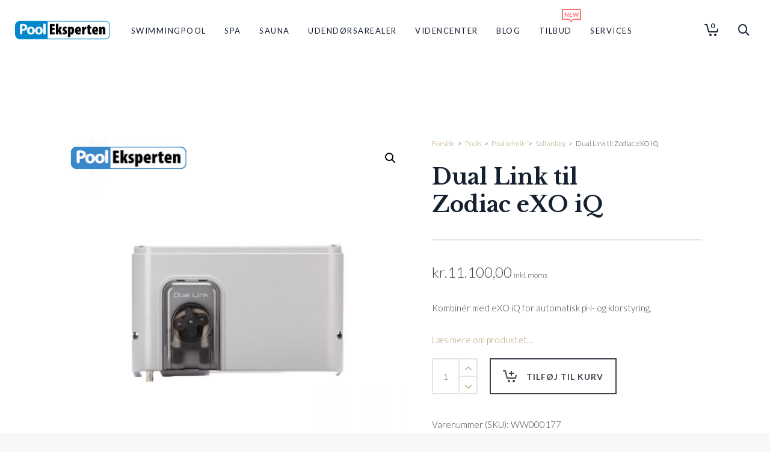

--- FILE ---
content_type: text/html; charset=UTF-8
request_url: https://pool-spa-eksperten.dk/produkt/dual-link-til-zodiac-exo-iq/
body_size: 46026
content:

<!DOCTYPE html>

<!--// OPEN HTML //-->
<html lang="da-DK">

	<!--// OPEN HEAD //-->
	<head>
		
		<!-- Manually set render engine for Internet Explorer, prevent any plugin overrides -->
		<meta http-equiv="X-UA-Compatible" content="IE=EmulateIE10">
		
		
		
            <!--// SITE META //-->
            <meta charset="UTF-8"/>
                        	                <meta name="viewport" content="width=device-width, initial-scale=1.0, maximum-scale=1"/>
            
            <!--// PINGBACK & FAVICON //-->
            <link rel="pingback" href="https://pool-spa-eksperten.dk/xmlrpc.php"/>

        <link href="https://fonts.googleapis.com/css?family=Poppins:100,100i,200,200i,300,300i,400,400i,500,500i,600,600i,700,700i,800,800i,900,900i%7CPlayfair+Display:100,100i,200,200i,300,300i,400,400i,500,500i,600,600i,700,700i,800,800i,900,900i%7CLato:100,100i,200,200i,300,300i,400,400i,500,500i,600,600i,700,700i,800,800i,900,900i%7CLibre+Baskerville:100,100i,200,200i,300,300i,400,400i,500,500i,600,600i,700,700i,800,800i,900,900i" rel="stylesheet">    <script>function spbImageResizer_writeCookie(){the_cookie=document.cookie,the_cookie&&window.devicePixelRatio>=2&&(the_cookie="spb_image_resizer_pixel_ratio="+window.devicePixelRatio+";"+the_cookie,document.cookie=the_cookie)}spbImageResizer_writeCookie();</script>
    <script>function writeCookie(){the_cookie=document.cookie,the_cookie&&window.devicePixelRatio>=2&&(the_cookie="pixel_ratio="+window.devicePixelRatio+";"+the_cookie,document.cookie=the_cookie)}writeCookie();</script>
<meta name='robots' content='index, follow, max-image-preview:large, max-snippet:-1, max-video-preview:-1' />

	<!-- This site is optimized with the Yoast SEO plugin v26.6 - https://yoast.com/wordpress/plugins/seo/ -->
	<title>Dual Link - Zodiac eXO iQ - Automatisk pH- og klorstyring - Pool Eksperten</title>
	<meta name="description" content="Kombinér Dual Link med Zodiac eXO iQ for automatisk pH- og klorstyring. Nemmere bliver det ikke at have swimming pool i haven." />
	<link rel="canonical" href="https://pool-spa-eksperten.dk/produkt/dual-link-til-zodiac-exo-iq/" />
	<meta property="og:locale" content="da_DK" />
	<meta property="og:type" content="product" />
	<meta property="og:title" content="Dual Link - Zodiac eXO iQ - Automatisk pH- og klorstyring - Pool Eksperten" />
	<meta property="og:description" content="Kombinér Dual Link med Zodiac eXO iQ for automatisk pH- og klorstyring. Nemmere bliver det ikke at have swimming pool i haven." />
	<meta property="og:url" content="https://pool-spa-eksperten.dk/produkt/dual-link-til-zodiac-exo-iq/" />
	<meta property="og:site_name" content="Pool Eksperten" />
	<meta property="article:modified_time" content="2023-02-09T14:10:18+00:00" />
	<meta property="og:image" content="https://pool-spa-eksperten.dk/wp-content/uploads/2019/07/dual-link-single-web.jpg" />
	<meta property="og:image:width" content="700" />
	<meta property="og:image:height" content="700" />
	<meta property="og:image:type" content="image/jpeg" />
	<meta name="twitter:card" content="summary_large_image" />
	<meta name="twitter:label1" content="Pris" />
	<meta name="twitter:data1" content="kr.11.100,00 inkl. moms" />
	<meta name="twitter:label2" content="Tilgængelighed" />
	<meta name="twitter:data2" content="På lager" />
	<script type="application/ld+json" class="yoast-schema-graph">{"@context":"https://schema.org","@graph":[{"@type":["WebPage","ItemPage"],"@id":"https://pool-spa-eksperten.dk/produkt/dual-link-til-zodiac-exo-iq/","url":"https://pool-spa-eksperten.dk/produkt/dual-link-til-zodiac-exo-iq/","name":"Dual Link - Zodiac eXO iQ - Automatisk pH- og klorstyring - Pool Eksperten","isPartOf":{"@id":"https://pool-spa-eksperten.dk/#website"},"primaryImageOfPage":{"@id":"https://pool-spa-eksperten.dk/produkt/dual-link-til-zodiac-exo-iq/#primaryimage"},"image":{"@id":"https://pool-spa-eksperten.dk/produkt/dual-link-til-zodiac-exo-iq/#primaryimage"},"thumbnailUrl":"https://pool-spa-eksperten.dk/wp-content/uploads/2019/07/dual-link-single-web.jpg","description":"Kombinér Dual Link med Zodiac eXO iQ for automatisk pH- og klorstyring. Nemmere bliver det ikke at have swimming pool i haven.","breadcrumb":{"@id":"https://pool-spa-eksperten.dk/produkt/dual-link-til-zodiac-exo-iq/#breadcrumb"},"inLanguage":"da-DK","potentialAction":{"@type":"BuyAction","target":"https://pool-spa-eksperten.dk/produkt/dual-link-til-zodiac-exo-iq/"}},{"@type":"ImageObject","inLanguage":"da-DK","@id":"https://pool-spa-eksperten.dk/produkt/dual-link-til-zodiac-exo-iq/#primaryimage","url":"https://pool-spa-eksperten.dk/wp-content/uploads/2019/07/dual-link-single-web.jpg","contentUrl":"https://pool-spa-eksperten.dk/wp-content/uploads/2019/07/dual-link-single-web.jpg","width":700,"height":700,"caption":"Dual Link som sammen med eXO iQ giver dig automatisk pH- og klorstyring"},{"@type":"BreadcrumbList","@id":"https://pool-spa-eksperten.dk/produkt/dual-link-til-zodiac-exo-iq/#breadcrumb","itemListElement":[{"@type":"ListItem","position":1,"name":"Home","item":"https://pool-spa-eksperten.dk/"},{"@type":"ListItem","position":2,"name":"Shop","item":"https://pool-spa-eksperten.dk/shop/"},{"@type":"ListItem","position":3,"name":"Dual Link til Zodiac eXO iQ"}]},{"@type":"WebSite","@id":"https://pool-spa-eksperten.dk/#website","url":"https://pool-spa-eksperten.dk/","name":"Pool Eksperten","description":"","publisher":{"@id":"https://pool-spa-eksperten.dk/#organization"},"potentialAction":[{"@type":"SearchAction","target":{"@type":"EntryPoint","urlTemplate":"https://pool-spa-eksperten.dk/?s={search_term_string}"},"query-input":{"@type":"PropertyValueSpecification","valueRequired":true,"valueName":"search_term_string"}}],"inLanguage":"da-DK"},{"@type":"Organization","@id":"https://pool-spa-eksperten.dk/#organization","name":"Pool Eksperten","url":"https://pool-spa-eksperten.dk/","logo":{"@type":"ImageObject","inLanguage":"da-DK","@id":"https://pool-spa-eksperten.dk/#/schema/logo/image/","url":"https://pool-spa-eksperten.dk/wp-content/uploads/2023/10/logo-website-2014-408.png","contentUrl":"https://pool-spa-eksperten.dk/wp-content/uploads/2023/10/logo-website-2014-408.png","width":403,"height":102,"caption":"Pool Eksperten"},"image":{"@id":"https://pool-spa-eksperten.dk/#/schema/logo/image/"}}]}</script>
	<meta property="product:price:amount" content="11100.00" />
	<meta property="product:price:currency" content="DKK" />
	<meta property="og:availability" content="instock" />
	<meta property="product:availability" content="instock" />
	<meta property="product:retailer_item_id" content="WW000177" />
	<meta property="product:condition" content="new" />
	<!-- / Yoast SEO plugin. -->


<link rel='dns-prefetch' href='//capi-automation.s3.us-east-2.amazonaws.com' />
<link rel='dns-prefetch' href='//fonts.googleapis.com' />
<link rel='preconnect' href='https://fonts.gstatic.com' crossorigin />
<link rel="alternate" type="application/rss+xml" title="Pool Eksperten &raquo; Feed" href="https://pool-spa-eksperten.dk/feed/" />
<link rel="alternate" type="application/rss+xml" title="Pool Eksperten &raquo;-kommentar-feed" href="https://pool-spa-eksperten.dk/comments/feed/" />
<link rel="alternate" title="oEmbed (JSON)" type="application/json+oembed" href="https://pool-spa-eksperten.dk/wp-json/oembed/1.0/embed?url=https%3A%2F%2Fpool-spa-eksperten.dk%2Fprodukt%2Fdual-link-til-zodiac-exo-iq%2F" />
<link rel="alternate" title="oEmbed (XML)" type="text/xml+oembed" href="https://pool-spa-eksperten.dk/wp-json/oembed/1.0/embed?url=https%3A%2F%2Fpool-spa-eksperten.dk%2Fprodukt%2Fdual-link-til-zodiac-exo-iq%2F&#038;format=xml" />
<style id='wp-img-auto-sizes-contain-inline-css' type='text/css'>
img:is([sizes=auto i],[sizes^="auto," i]){contain-intrinsic-size:3000px 1500px}
/*# sourceURL=wp-img-auto-sizes-contain-inline-css */
</style>
<link rel='stylesheet' id='shipmondo-service-point-selector-block-style-css' href='https://pool-spa-eksperten.dk/wp-content/plugins/pakkelabels-for-woocommerce/public/build/blocks/service-point-selector/style-view.css?ver=4ffe73d575440c93dfc0' type='text/css' media='all' />
<link rel='stylesheet' id='layerslider-css' href='https://pool-spa-eksperten.dk/wp-content/plugins/LayerSlider/assets/static/layerslider/css/layerslider.css?ver=8.1.2' type='text/css' media='all' />
<style id='wp-emoji-styles-inline-css' type='text/css'>

	img.wp-smiley, img.emoji {
		display: inline !important;
		border: none !important;
		box-shadow: none !important;
		height: 1em !important;
		width: 1em !important;
		margin: 0 0.07em !important;
		vertical-align: -0.1em !important;
		background: none !important;
		padding: 0 !important;
	}
/*# sourceURL=wp-emoji-styles-inline-css */
</style>
<style id='wp-block-library-inline-css' type='text/css'>
:root{--wp-block-synced-color:#7a00df;--wp-block-synced-color--rgb:122,0,223;--wp-bound-block-color:var(--wp-block-synced-color);--wp-editor-canvas-background:#ddd;--wp-admin-theme-color:#007cba;--wp-admin-theme-color--rgb:0,124,186;--wp-admin-theme-color-darker-10:#006ba1;--wp-admin-theme-color-darker-10--rgb:0,107,160.5;--wp-admin-theme-color-darker-20:#005a87;--wp-admin-theme-color-darker-20--rgb:0,90,135;--wp-admin-border-width-focus:2px}@media (min-resolution:192dpi){:root{--wp-admin-border-width-focus:1.5px}}.wp-element-button{cursor:pointer}:root .has-very-light-gray-background-color{background-color:#eee}:root .has-very-dark-gray-background-color{background-color:#313131}:root .has-very-light-gray-color{color:#eee}:root .has-very-dark-gray-color{color:#313131}:root .has-vivid-green-cyan-to-vivid-cyan-blue-gradient-background{background:linear-gradient(135deg,#00d084,#0693e3)}:root .has-purple-crush-gradient-background{background:linear-gradient(135deg,#34e2e4,#4721fb 50%,#ab1dfe)}:root .has-hazy-dawn-gradient-background{background:linear-gradient(135deg,#faaca8,#dad0ec)}:root .has-subdued-olive-gradient-background{background:linear-gradient(135deg,#fafae1,#67a671)}:root .has-atomic-cream-gradient-background{background:linear-gradient(135deg,#fdd79a,#004a59)}:root .has-nightshade-gradient-background{background:linear-gradient(135deg,#330968,#31cdcf)}:root .has-midnight-gradient-background{background:linear-gradient(135deg,#020381,#2874fc)}:root{--wp--preset--font-size--normal:16px;--wp--preset--font-size--huge:42px}.has-regular-font-size{font-size:1em}.has-larger-font-size{font-size:2.625em}.has-normal-font-size{font-size:var(--wp--preset--font-size--normal)}.has-huge-font-size{font-size:var(--wp--preset--font-size--huge)}.has-text-align-center{text-align:center}.has-text-align-left{text-align:left}.has-text-align-right{text-align:right}.has-fit-text{white-space:nowrap!important}#end-resizable-editor-section{display:none}.aligncenter{clear:both}.items-justified-left{justify-content:flex-start}.items-justified-center{justify-content:center}.items-justified-right{justify-content:flex-end}.items-justified-space-between{justify-content:space-between}.screen-reader-text{border:0;clip-path:inset(50%);height:1px;margin:-1px;overflow:hidden;padding:0;position:absolute;width:1px;word-wrap:normal!important}.screen-reader-text:focus{background-color:#ddd;clip-path:none;color:#444;display:block;font-size:1em;height:auto;left:5px;line-height:normal;padding:15px 23px 14px;text-decoration:none;top:5px;width:auto;z-index:100000}html :where(.has-border-color){border-style:solid}html :where([style*=border-top-color]){border-top-style:solid}html :where([style*=border-right-color]){border-right-style:solid}html :where([style*=border-bottom-color]){border-bottom-style:solid}html :where([style*=border-left-color]){border-left-style:solid}html :where([style*=border-width]){border-style:solid}html :where([style*=border-top-width]){border-top-style:solid}html :where([style*=border-right-width]){border-right-style:solid}html :where([style*=border-bottom-width]){border-bottom-style:solid}html :where([style*=border-left-width]){border-left-style:solid}html :where(img[class*=wp-image-]){height:auto;max-width:100%}:where(figure){margin:0 0 1em}html :where(.is-position-sticky){--wp-admin--admin-bar--position-offset:var(--wp-admin--admin-bar--height,0px)}@media screen and (max-width:600px){html :where(.is-position-sticky){--wp-admin--admin-bar--position-offset:0px}}

/*# sourceURL=wp-block-library-inline-css */
</style><link rel='stylesheet' id='wc-blocks-style-css' href='https://pool-spa-eksperten.dk/wp-content/plugins/woocommerce/assets/client/blocks/wc-blocks.css?ver=wc-10.4.3' type='text/css' media='all' />
<style id='global-styles-inline-css' type='text/css'>
:root{--wp--preset--aspect-ratio--square: 1;--wp--preset--aspect-ratio--4-3: 4/3;--wp--preset--aspect-ratio--3-4: 3/4;--wp--preset--aspect-ratio--3-2: 3/2;--wp--preset--aspect-ratio--2-3: 2/3;--wp--preset--aspect-ratio--16-9: 16/9;--wp--preset--aspect-ratio--9-16: 9/16;--wp--preset--color--black: #000000;--wp--preset--color--cyan-bluish-gray: #abb8c3;--wp--preset--color--white: #ffffff;--wp--preset--color--pale-pink: #f78da7;--wp--preset--color--vivid-red: #cf2e2e;--wp--preset--color--luminous-vivid-orange: #ff6900;--wp--preset--color--luminous-vivid-amber: #fcb900;--wp--preset--color--light-green-cyan: #7bdcb5;--wp--preset--color--vivid-green-cyan: #00d084;--wp--preset--color--pale-cyan-blue: #8ed1fc;--wp--preset--color--vivid-cyan-blue: #0693e3;--wp--preset--color--vivid-purple: #9b51e0;--wp--preset--gradient--vivid-cyan-blue-to-vivid-purple: linear-gradient(135deg,rgb(6,147,227) 0%,rgb(155,81,224) 100%);--wp--preset--gradient--light-green-cyan-to-vivid-green-cyan: linear-gradient(135deg,rgb(122,220,180) 0%,rgb(0,208,130) 100%);--wp--preset--gradient--luminous-vivid-amber-to-luminous-vivid-orange: linear-gradient(135deg,rgb(252,185,0) 0%,rgb(255,105,0) 100%);--wp--preset--gradient--luminous-vivid-orange-to-vivid-red: linear-gradient(135deg,rgb(255,105,0) 0%,rgb(207,46,46) 100%);--wp--preset--gradient--very-light-gray-to-cyan-bluish-gray: linear-gradient(135deg,rgb(238,238,238) 0%,rgb(169,184,195) 100%);--wp--preset--gradient--cool-to-warm-spectrum: linear-gradient(135deg,rgb(74,234,220) 0%,rgb(151,120,209) 20%,rgb(207,42,186) 40%,rgb(238,44,130) 60%,rgb(251,105,98) 80%,rgb(254,248,76) 100%);--wp--preset--gradient--blush-light-purple: linear-gradient(135deg,rgb(255,206,236) 0%,rgb(152,150,240) 100%);--wp--preset--gradient--blush-bordeaux: linear-gradient(135deg,rgb(254,205,165) 0%,rgb(254,45,45) 50%,rgb(107,0,62) 100%);--wp--preset--gradient--luminous-dusk: linear-gradient(135deg,rgb(255,203,112) 0%,rgb(199,81,192) 50%,rgb(65,88,208) 100%);--wp--preset--gradient--pale-ocean: linear-gradient(135deg,rgb(255,245,203) 0%,rgb(182,227,212) 50%,rgb(51,167,181) 100%);--wp--preset--gradient--electric-grass: linear-gradient(135deg,rgb(202,248,128) 0%,rgb(113,206,126) 100%);--wp--preset--gradient--midnight: linear-gradient(135deg,rgb(2,3,129) 0%,rgb(40,116,252) 100%);--wp--preset--font-size--small: 13px;--wp--preset--font-size--medium: 20px;--wp--preset--font-size--large: 36px;--wp--preset--font-size--x-large: 42px;--wp--preset--spacing--20: 0.44rem;--wp--preset--spacing--30: 0.67rem;--wp--preset--spacing--40: 1rem;--wp--preset--spacing--50: 1.5rem;--wp--preset--spacing--60: 2.25rem;--wp--preset--spacing--70: 3.38rem;--wp--preset--spacing--80: 5.06rem;--wp--preset--shadow--natural: 6px 6px 9px rgba(0, 0, 0, 0.2);--wp--preset--shadow--deep: 12px 12px 50px rgba(0, 0, 0, 0.4);--wp--preset--shadow--sharp: 6px 6px 0px rgba(0, 0, 0, 0.2);--wp--preset--shadow--outlined: 6px 6px 0px -3px rgb(255, 255, 255), 6px 6px rgb(0, 0, 0);--wp--preset--shadow--crisp: 6px 6px 0px rgb(0, 0, 0);}:where(.is-layout-flex){gap: 0.5em;}:where(.is-layout-grid){gap: 0.5em;}body .is-layout-flex{display: flex;}.is-layout-flex{flex-wrap: wrap;align-items: center;}.is-layout-flex > :is(*, div){margin: 0;}body .is-layout-grid{display: grid;}.is-layout-grid > :is(*, div){margin: 0;}:where(.wp-block-columns.is-layout-flex){gap: 2em;}:where(.wp-block-columns.is-layout-grid){gap: 2em;}:where(.wp-block-post-template.is-layout-flex){gap: 1.25em;}:where(.wp-block-post-template.is-layout-grid){gap: 1.25em;}.has-black-color{color: var(--wp--preset--color--black) !important;}.has-cyan-bluish-gray-color{color: var(--wp--preset--color--cyan-bluish-gray) !important;}.has-white-color{color: var(--wp--preset--color--white) !important;}.has-pale-pink-color{color: var(--wp--preset--color--pale-pink) !important;}.has-vivid-red-color{color: var(--wp--preset--color--vivid-red) !important;}.has-luminous-vivid-orange-color{color: var(--wp--preset--color--luminous-vivid-orange) !important;}.has-luminous-vivid-amber-color{color: var(--wp--preset--color--luminous-vivid-amber) !important;}.has-light-green-cyan-color{color: var(--wp--preset--color--light-green-cyan) !important;}.has-vivid-green-cyan-color{color: var(--wp--preset--color--vivid-green-cyan) !important;}.has-pale-cyan-blue-color{color: var(--wp--preset--color--pale-cyan-blue) !important;}.has-vivid-cyan-blue-color{color: var(--wp--preset--color--vivid-cyan-blue) !important;}.has-vivid-purple-color{color: var(--wp--preset--color--vivid-purple) !important;}.has-black-background-color{background-color: var(--wp--preset--color--black) !important;}.has-cyan-bluish-gray-background-color{background-color: var(--wp--preset--color--cyan-bluish-gray) !important;}.has-white-background-color{background-color: var(--wp--preset--color--white) !important;}.has-pale-pink-background-color{background-color: var(--wp--preset--color--pale-pink) !important;}.has-vivid-red-background-color{background-color: var(--wp--preset--color--vivid-red) !important;}.has-luminous-vivid-orange-background-color{background-color: var(--wp--preset--color--luminous-vivid-orange) !important;}.has-luminous-vivid-amber-background-color{background-color: var(--wp--preset--color--luminous-vivid-amber) !important;}.has-light-green-cyan-background-color{background-color: var(--wp--preset--color--light-green-cyan) !important;}.has-vivid-green-cyan-background-color{background-color: var(--wp--preset--color--vivid-green-cyan) !important;}.has-pale-cyan-blue-background-color{background-color: var(--wp--preset--color--pale-cyan-blue) !important;}.has-vivid-cyan-blue-background-color{background-color: var(--wp--preset--color--vivid-cyan-blue) !important;}.has-vivid-purple-background-color{background-color: var(--wp--preset--color--vivid-purple) !important;}.has-black-border-color{border-color: var(--wp--preset--color--black) !important;}.has-cyan-bluish-gray-border-color{border-color: var(--wp--preset--color--cyan-bluish-gray) !important;}.has-white-border-color{border-color: var(--wp--preset--color--white) !important;}.has-pale-pink-border-color{border-color: var(--wp--preset--color--pale-pink) !important;}.has-vivid-red-border-color{border-color: var(--wp--preset--color--vivid-red) !important;}.has-luminous-vivid-orange-border-color{border-color: var(--wp--preset--color--luminous-vivid-orange) !important;}.has-luminous-vivid-amber-border-color{border-color: var(--wp--preset--color--luminous-vivid-amber) !important;}.has-light-green-cyan-border-color{border-color: var(--wp--preset--color--light-green-cyan) !important;}.has-vivid-green-cyan-border-color{border-color: var(--wp--preset--color--vivid-green-cyan) !important;}.has-pale-cyan-blue-border-color{border-color: var(--wp--preset--color--pale-cyan-blue) !important;}.has-vivid-cyan-blue-border-color{border-color: var(--wp--preset--color--vivid-cyan-blue) !important;}.has-vivid-purple-border-color{border-color: var(--wp--preset--color--vivid-purple) !important;}.has-vivid-cyan-blue-to-vivid-purple-gradient-background{background: var(--wp--preset--gradient--vivid-cyan-blue-to-vivid-purple) !important;}.has-light-green-cyan-to-vivid-green-cyan-gradient-background{background: var(--wp--preset--gradient--light-green-cyan-to-vivid-green-cyan) !important;}.has-luminous-vivid-amber-to-luminous-vivid-orange-gradient-background{background: var(--wp--preset--gradient--luminous-vivid-amber-to-luminous-vivid-orange) !important;}.has-luminous-vivid-orange-to-vivid-red-gradient-background{background: var(--wp--preset--gradient--luminous-vivid-orange-to-vivid-red) !important;}.has-very-light-gray-to-cyan-bluish-gray-gradient-background{background: var(--wp--preset--gradient--very-light-gray-to-cyan-bluish-gray) !important;}.has-cool-to-warm-spectrum-gradient-background{background: var(--wp--preset--gradient--cool-to-warm-spectrum) !important;}.has-blush-light-purple-gradient-background{background: var(--wp--preset--gradient--blush-light-purple) !important;}.has-blush-bordeaux-gradient-background{background: var(--wp--preset--gradient--blush-bordeaux) !important;}.has-luminous-dusk-gradient-background{background: var(--wp--preset--gradient--luminous-dusk) !important;}.has-pale-ocean-gradient-background{background: var(--wp--preset--gradient--pale-ocean) !important;}.has-electric-grass-gradient-background{background: var(--wp--preset--gradient--electric-grass) !important;}.has-midnight-gradient-background{background: var(--wp--preset--gradient--midnight) !important;}.has-small-font-size{font-size: var(--wp--preset--font-size--small) !important;}.has-medium-font-size{font-size: var(--wp--preset--font-size--medium) !important;}.has-large-font-size{font-size: var(--wp--preset--font-size--large) !important;}.has-x-large-font-size{font-size: var(--wp--preset--font-size--x-large) !important;}
/*# sourceURL=global-styles-inline-css */
</style>

<style id='classic-theme-styles-inline-css' type='text/css'>
/*! This file is auto-generated */
.wp-block-button__link{color:#fff;background-color:#32373c;border-radius:9999px;box-shadow:none;text-decoration:none;padding:calc(.667em + 2px) calc(1.333em + 2px);font-size:1.125em}.wp-block-file__button{background:#32373c;color:#fff;text-decoration:none}
/*# sourceURL=/wp-includes/css/classic-themes.min.css */
</style>
<link rel='stylesheet' id='wr-custom-attributes-css' href='https://pool-spa-eksperten.dk/wp-content/plugins/Eseweb%20Dynamic%20Attributes/assets/css/front-end.css?ver=6.9' type='text/css' media='all' />
<link rel='stylesheet' id='simple-banner-style-css' href='https://pool-spa-eksperten.dk/wp-content/plugins/simple-banner/simple-banner.css?ver=3.2.0' type='text/css' media='all' />
<link rel='stylesheet' id='spb-frontend-css' href='https://pool-spa-eksperten.dk/wp-content/plugins/swift-framework/includes/page-builder/frontend-assets/css/spb-styles.css' type='text/css' media='all' />
<link rel='stylesheet' id='swift-slider-min-css' href='https://pool-spa-eksperten.dk/wp-content/plugins/swift-framework/includes/swift-slider/assets/css/swift-slider.min.css' type='text/css' media='all' />
<link rel='stylesheet' id='wooprodvid-css' href='https://pool-spa-eksperten.dk/wp-content/plugins/welldana-product-video-player/includes/../assets/css/video.popup.css?ver=1.0.0' type='text/css' media='all' />
<link rel='stylesheet' id='photoswipe-css' href='https://pool-spa-eksperten.dk/wp-content/plugins/woocommerce/assets/css/photoswipe/photoswipe.min.css?ver=10.4.3' type='text/css' media='all' />
<link rel='stylesheet' id='photoswipe-default-skin-css' href='https://pool-spa-eksperten.dk/wp-content/plugins/woocommerce/assets/css/photoswipe/default-skin/default-skin.min.css?ver=10.4.3' type='text/css' media='all' />
<link rel='stylesheet' id='woocommerce-layout-css' href='https://pool-spa-eksperten.dk/wp-content/plugins/woocommerce/assets/css/woocommerce-layout.css?ver=10.4.3' type='text/css' media='all' />
<link rel='stylesheet' id='woocommerce-smallscreen-css' href='https://pool-spa-eksperten.dk/wp-content/plugins/woocommerce/assets/css/woocommerce-smallscreen.css?ver=10.4.3' type='text/css' media='only screen and (max-width: 768px)' />
<link rel='stylesheet' id='woocommerce-general-css' href='https://pool-spa-eksperten.dk/wp-content/plugins/woocommerce/assets/css/woocommerce.css?ver=10.4.3' type='text/css' media='all' />
<style id='woocommerce-inline-inline-css' type='text/css'>
.woocommerce form .form-row .required { visibility: visible; }
/*# sourceURL=woocommerce-inline-inline-css */
</style>
<link rel='stylesheet' id='bambora_online_checkout_front_style-css' href='https://pool-spa-eksperten.dk/wp-content/plugins/bambora-online-checkout/assets/style/bambora-online-checkout-front.css?ver=8.0.5' type='text/css' media='all' />
<link rel='stylesheet' id='bambora_online_classic_front_style-css' href='https://pool-spa-eksperten.dk/wp-content/plugins/bambora-online-classic/style/bambora-online-classic-front.css?ver=6.9' type='text/css' media='all' />
<link rel='stylesheet' id='atelier-parent-style-css' href='https://pool-spa-eksperten.dk/wp-content/themes/atelier/style.css?ver=6.9' type='text/css' media='all' />
<link rel='stylesheet' id='bootstrap-css' href='https://pool-spa-eksperten.dk/wp-content/themes/atelier/css/bootstrap.min.css?ver=3.3.5' type='text/css' media='all' />
<link rel='stylesheet' id='font-awesome-v5-css' href='https://pool-spa-eksperten.dk/wp-content/themes/atelier/css/font-awesome.min.css?ver=5.10.1' type='text/css' media='all' />
<link rel='stylesheet' id='font-awesome-v4shims-css' href='https://pool-spa-eksperten.dk/wp-content/themes/atelier/css/v4-shims.min.css' type='text/css' media='all' />
<link rel='stylesheet' id='sf-main-css' href='https://pool-spa-eksperten.dk/wp-content/themes/atelier/css/main.css' type='text/css' media='all' />
<link rel='stylesheet' id='sf-woocommerce-css' href='https://pool-spa-eksperten.dk/wp-content/themes/atelier/css/sf-woocommerce.css' type='text/css' media='all' />
<link rel='stylesheet' id='sf-responsive-css' href='https://pool-spa-eksperten.dk/wp-content/themes/atelier/css/responsive.css' type='text/css' media='all' />
<link rel='stylesheet' id='atelier-style-css' href='https://pool-spa-eksperten.dk/wp-content/themes/pooleksperten/style.css' type='text/css' media='all' />
<link rel="preload" as="style" href="https://fonts.googleapis.com/css?family=Lato:100,300,400,700,900,100italic,300italic,400italic,700italic,900italic%7CLibre%20Baskerville:400,700,400italic&#038;display=swap&#038;ver=1669629331" /><link rel="stylesheet" href="https://fonts.googleapis.com/css?family=Lato:100,300,400,700,900,100italic,300italic,400italic,700italic,900italic%7CLibre%20Baskerville:400,700,400italic&#038;display=swap&#038;ver=1669629331" media="print" onload="this.media='all'"><noscript><link rel="stylesheet" href="https://fonts.googleapis.com/css?family=Lato:100,300,400,700,900,100italic,300italic,400italic,700italic,900italic%7CLibre%20Baskerville:400,700,400italic&#038;display=swap&#038;ver=1669629331" /></noscript><script type="text/javascript" src="https://pool-spa-eksperten.dk/wp-includes/js/jquery/jquery.min.js?ver=3.7.1" id="jquery-core-js"></script>
<script type="text/javascript" src="https://pool-spa-eksperten.dk/wp-includes/js/jquery/jquery-migrate.min.js?ver=3.4.1" id="jquery-migrate-js"></script>
<script type="text/javascript" id="layerslider-utils-js-extra">
/* <![CDATA[ */
var LS_Meta = {"v":"8.1.2","fixGSAP":"1"};
//# sourceURL=layerslider-utils-js-extra
/* ]]> */
</script>
<script type="text/javascript" src="https://pool-spa-eksperten.dk/wp-content/plugins/LayerSlider/assets/static/layerslider/js/layerslider.utils.js?ver=8.1.2" id="layerslider-utils-js"></script>
<script type="text/javascript" src="https://pool-spa-eksperten.dk/wp-content/plugins/LayerSlider/assets/static/layerslider/js/layerslider.kreaturamedia.jquery.js?ver=8.1.2" id="layerslider-js"></script>
<script type="text/javascript" src="https://pool-spa-eksperten.dk/wp-content/plugins/LayerSlider/assets/static/layerslider/js/layerslider.transitions.js?ver=8.1.2" id="layerslider-transitions-js"></script>
<script type="text/javascript" src="https://pool-spa-eksperten.dk/wp-content/plugins/Eseweb%20Dynamic%20Attributes/assets/js/front-end.js?ver=6.9" id="wr-custom-attributes-js"></script>
<script type="text/javascript" id="simple-banner-script-js-before">
/* <![CDATA[ */
const simpleBannerScriptParams = {"pro_version_enabled":"","debug_mode":"","id":6870,"version":"3.2.0","banner_params":[{"hide_simple_banner":"yes","simple_banner_prepend_element":"body","simple_banner_position":"footer","header_margin":"","header_padding":"","wp_body_open_enabled":"","wp_body_open":true,"simple_banner_z_index":"","simple_banner_text":"SIDSTE DAG FOR UDSENDELSE AF PAKKER INDEN JUL OG NYT\u00c5R ER FREDAG D. 19\/12. DEREFTER AFSENDES F\u00d8RST FRA DEN 5. JANUAR. GL\u00c6DELIG JUL OG GODT NYT\u00c5R.","disabled_on_current_page":false,"disabled_pages_array":[],"is_current_page_a_post":false,"disabled_on_posts":"","simple_banner_disabled_page_paths":"","simple_banner_font_size":"","simple_banner_color":"#008ca8","simple_banner_text_color":"#ffffff","simple_banner_link_color":"","simple_banner_close_color":"","simple_banner_custom_css":"","simple_banner_scrolling_custom_css":"","simple_banner_text_custom_css":"","simple_banner_button_css":"","site_custom_css":"","keep_site_custom_css":"","site_custom_js":"","keep_site_custom_js":"","close_button_enabled":"","close_button_expiration":"","close_button_cookie_set":false,"current_date":{"date":"2026-01-19 05:13:08.904871","timezone_type":3,"timezone":"UTC"},"start_date":{"date":"2026-01-19 05:13:08.904876","timezone_type":3,"timezone":"UTC"},"end_date":{"date":"2026-01-19 05:13:08.904879","timezone_type":3,"timezone":"UTC"},"simple_banner_start_after_date":"","simple_banner_remove_after_date":"","simple_banner_insert_inside_element":""}]}
//# sourceURL=simple-banner-script-js-before
/* ]]> */
</script>
<script type="text/javascript" src="https://pool-spa-eksperten.dk/wp-content/plugins/simple-banner/simple-banner.js?ver=3.2.0" id="simple-banner-script-js"></script>
<script type="text/javascript" src="https://pool-spa-eksperten.dk/wp-content/plugins/swift-framework/public/js/lib/imagesloaded.pkgd.min.js" id="imagesLoaded-js"></script>
<script type="text/javascript" src="https://pool-spa-eksperten.dk/wp-content/plugins/swift-framework/public/js/lib/jquery.viewports.min.js" id="jquery-viewports-js"></script>
<script type="text/javascript" src="https://pool-spa-eksperten.dk/wp-content/plugins/woocommerce/assets/js/jquery-blockui/jquery.blockUI.min.js?ver=2.7.0-wc.10.4.3" id="wc-jquery-blockui-js" defer="defer" data-wp-strategy="defer"></script>
<script type="text/javascript" id="wc-add-to-cart-js-extra">
/* <![CDATA[ */
var wc_add_to_cart_params = {"ajax_url":"/wp-admin/admin-ajax.php","wc_ajax_url":"/?wc-ajax=%%endpoint%%","i18n_view_cart":"Se kurv","cart_url":"https://pool-spa-eksperten.dk/kurv/","is_cart":"","cart_redirect_after_add":"no"};
//# sourceURL=wc-add-to-cart-js-extra
/* ]]> */
</script>
<script type="text/javascript" src="https://pool-spa-eksperten.dk/wp-content/plugins/woocommerce/assets/js/frontend/add-to-cart.min.js?ver=10.4.3" id="wc-add-to-cart-js" defer="defer" data-wp-strategy="defer"></script>
<script type="text/javascript" src="https://pool-spa-eksperten.dk/wp-content/plugins/woocommerce/assets/js/zoom/jquery.zoom.min.js?ver=1.7.21-wc.10.4.3" id="wc-zoom-js" defer="defer" data-wp-strategy="defer"></script>
<script type="text/javascript" src="https://pool-spa-eksperten.dk/wp-content/plugins/woocommerce/assets/js/flexslider/jquery.flexslider.min.js?ver=2.7.2-wc.10.4.3" id="wc-flexslider-js" defer="defer" data-wp-strategy="defer"></script>
<script type="text/javascript" src="https://pool-spa-eksperten.dk/wp-content/plugins/woocommerce/assets/js/photoswipe/photoswipe.min.js?ver=4.1.1-wc.10.4.3" id="wc-photoswipe-js" defer="defer" data-wp-strategy="defer"></script>
<script type="text/javascript" src="https://pool-spa-eksperten.dk/wp-content/plugins/woocommerce/assets/js/photoswipe/photoswipe-ui-default.min.js?ver=4.1.1-wc.10.4.3" id="wc-photoswipe-ui-default-js" defer="defer" data-wp-strategy="defer"></script>
<script type="text/javascript" id="wc-single-product-js-extra">
/* <![CDATA[ */
var wc_single_product_params = {"i18n_required_rating_text":"V\u00e6lg venligst en bed\u00f8mmelse","i18n_rating_options":["1 ud af 5 stjerner","2 ud af 5 stjerner","3 ud af 5 stjerner","4 ud af 5 stjerner","5 ud af 5 stjerner"],"i18n_product_gallery_trigger_text":"Se billedgalleri i fuld sk\u00e6rm","review_rating_required":"yes","flexslider":{"rtl":false,"animation":"slide","smoothHeight":true,"directionNav":false,"controlNav":"thumbnails","slideshow":false,"animationSpeed":500,"animationLoop":false,"allowOneSlide":false},"zoom_enabled":"1","zoom_options":[],"photoswipe_enabled":"1","photoswipe_options":{"shareEl":false,"closeOnScroll":false,"history":false,"hideAnimationDuration":0,"showAnimationDuration":0},"flexslider_enabled":"1"};
//# sourceURL=wc-single-product-js-extra
/* ]]> */
</script>
<script type="text/javascript" src="https://pool-spa-eksperten.dk/wp-content/plugins/woocommerce/assets/js/frontend/single-product.min.js?ver=10.4.3" id="wc-single-product-js" defer="defer" data-wp-strategy="defer"></script>
<script type="text/javascript" src="https://pool-spa-eksperten.dk/wp-content/plugins/woocommerce/assets/js/js-cookie/js.cookie.min.js?ver=2.1.4-wc.10.4.3" id="wc-js-cookie-js" defer="defer" data-wp-strategy="defer"></script>
<script type="text/javascript" id="woocommerce-js-extra">
/* <![CDATA[ */
var woocommerce_params = {"ajax_url":"/wp-admin/admin-ajax.php","wc_ajax_url":"/?wc-ajax=%%endpoint%%","i18n_password_show":"Vis adgangskode","i18n_password_hide":"Skjul adgangskode"};
//# sourceURL=woocommerce-js-extra
/* ]]> */
</script>
<script type="text/javascript" src="https://pool-spa-eksperten.dk/wp-content/plugins/woocommerce/assets/js/frontend/woocommerce.min.js?ver=10.4.3" id="woocommerce-js" defer="defer" data-wp-strategy="defer"></script>
<meta name="generator" content="Powered by LayerSlider 8.1.2 - Build Heros, Sliders, and Popups. Create Animations and Beautiful, Rich Web Content as Easy as Never Before on WordPress." />
<!-- LayerSlider updates and docs at: https://layerslider.com -->
<link rel="https://api.w.org/" href="https://pool-spa-eksperten.dk/wp-json/" /><link rel="alternate" title="JSON" type="application/json" href="https://pool-spa-eksperten.dk/wp-json/wp/v2/product/6870" /><link rel="EditURI" type="application/rsd+xml" title="RSD" href="https://pool-spa-eksperten.dk/xmlrpc.php?rsd" />
<meta name="generator" content="WordPress 6.9" />
<meta name="generator" content="WooCommerce 10.4.3" />
<link rel='shortlink' href='https://pool-spa-eksperten.dk/?p=6870' />
<meta name="generator" content="Redux 4.5.9" /><!-- HKB CSS Variables --><style>:root {--hkb-main-container-width: 1200px;--hkb-link-color: #0c0000;--hkb-link-color-hover: #ffffff;--hkb-header-style-bg: #ffffff;--hkb-header-style-graddir: 90deg;--hkb-header-style-grad1: #2358a1;--hkb-header-style-grad2: #2358a1;--hkb-header-text-color: #0f0f0f;}</style><meta name="generator" content="Heroic Knowledge Base v3.9.1" />
<style id="simple-banner-hide" type="text/css">.simple-banner{display:none;}</style><style id="simple-banner-position" type="text/css">.simple-banner{position:fixed;bottom:0;}</style><style id="simple-banner-background-color" type="text/css">.simple-banner{background:#008ca8;}</style><style id="simple-banner-text-color" type="text/css">.simple-banner .simple-banner-text{color:#ffffff;}</style><style id="simple-banner-link-color" type="text/css">.simple-banner .simple-banner-text a{color:#f16521;}</style><style id="simple-banner-z-index" type="text/css">.simple-banner{z-index: 99999;}</style><style id="simple-banner-site-custom-css-dummy" type="text/css"></style><script id="simple-banner-site-custom-js-dummy" type="text/javascript"></script>			<script type="text/javascript">
			var ajaxurl = 'https://pool-spa-eksperten.dk/wp-admin/admin-ajax.php';
			</script>
			
<!-- This website runs the Product Feed PRO for WooCommerce by AdTribes.io plugin - version woocommercesea_option_installed_version -->
	<noscript><style>.woocommerce-product-gallery{ opacity: 1 !important; }</style></noscript>
	<style type="text/css">
@font-face {
						font-family: 'si-shop-three';
						src:url('https://pool-spa-eksperten.dk/wp-content/themes/atelier/css/font/si-shop-three.eot?-7oeevn');
						src:url('https://pool-spa-eksperten.dk/wp-content/themes/atelier/css/font/si-shop-three.eot?#iefix-7oeevn') format('embedded-opentype'),
							url('https://pool-spa-eksperten.dk/wp-content/themes/atelier/css/font/si-shop-three.woff?-7oeevn') format('woff'),
							url('https://pool-spa-eksperten.dk/wp-content/themes/atelier/css/font/si-shop-three.ttf?-7oeevn') format('truetype'),
							url('https://pool-spa-eksperten.dk/wp-content/themes/atelier/css/font/si-shop-three.svg?-7oeevn#atelier') format('svg');
						font-weight: normal;
						font-style: normal;
					}
					.sf-icon-cart, .sf-icon-add-to-cart, .sf-icon-variable-options, .sf-icon-soldout {
						font-family: 'si-shop-three'!important;
					}
					.sf-icon-variable-options:before {
						content: '\e600';
					}
					.sf-icon-cart:before {
						content: '\e601';
					}
					.sf-icon-add-to-cart:before {
						content: '\e602';
					}
					.sf-icon-soldout:before {
						content: '\e603';
					}
					.shopping-bag-item > a > span.num-items {
						margin-top: -20px;
						right: 1px;
					}
					#mobile-menu ul li.shopping-bag-item > a span.num-items {
					  right: 21px;
					}
					.mobile-header-opts > nav {
						vertical-align: 0;
					}
					input[type="text"], input[type="email"], input[type="password"], textarea, select, .wpcf7 input[type="text"], .wpcf7 input[type="email"], .wpcf7 textarea, .wpcf7 select, .ginput_container input[type="text"], .ginput_container input[type="email"], .ginput_container textarea, .ginput_container select, .mymail-form input[type="text"], .mymail-form input[type="email"], .mymail-form textarea, .mymail-form select, input[type="date"], input[type="tel"], input[type="number"], select {
            	padding: 10px 0;
            	border-left-width: 0!important;
            	border-right-width: 0!important;
            	border-top-width: 0!important;
            	height: 40px;
            	background-color: transparent!important;
            	}
            	textarea, .wpcf7 textarea {
            	height: auto;
            	}
            	select {
            	background-position: 100%;
            	}
            	#commentform label {
            	display: none;
            	}
            	.browser-ie #commentform label {
            		display: block;
            	}
            	.select2-container .select2-choice {
            		border-width: 0!important;
            		border-bottom-width: 2px!important;
            		padding-left: 0;
            		padding: 10px 0;
					background: transparent!important;
            	}
            	.select2-container .select2-choice .select2-arrow b:after {
            		left: 100%;
            	}
            	.woocommerce form .form-row input.input-text {
            		padding: 10px 0;
            	}
            	.woocommerce .shipping-calculator-form select, #jckqv table.variations td select {
            		padding: 8px 0;
            	}
            	.woocommerce .coupon input.input-text, .woocommerce-cart table.cart td.actions .coupon .input-text {
            		padding: 6px 0;
            	}
            	.woocommerce div.product form.cart .variations select, #jckqv table.variations td select {
            		padding-left: 0;
            		  background-position: 100% center;
            	}
            	@media only screen and (max-width: 767px) {
            	#commentform p > span.required {
            		position: absolute;
            		top: 0;
            		left: 18px;
            	}
            	}
            	::selection, ::-moz-selection {background-color: #b49d72; color: #fff;}.accent-bg, .funded-bar .bar {background-color:#b49d72;}.accent {color:#b49d72;}span.highlighted, span.dropcap4, .loved-item:hover .loved-count, .flickr-widget li, .portfolio-grid li, figcaption .product-added, .woocommerce .widget_layered_nav ul li.chosen small.count, .woocommerce .widget_layered_nav_filters ul li a, .sticky-post-icon, .fw-video-close:hover {background-color: #b49d72!important; color: #ffffff!important;}a:hover, a:focus, #sidebar a:hover, .pagination-wrap a:hover, .carousel-nav a:hover, .portfolio-pagination div:hover > i, #footer a:hover, .beam-me-up a:hover span, .portfolio-item .portfolio-item-permalink, .read-more-link, .blog-item .read-more, .blog-item-details a:hover, .author-link, span.dropcap2, .spb_divider.go_to_top a, .item-link:hover, #header-translation p a, #breadcrumbs a:hover, .ui-widget-content a:hover, .yith-wcwl-add-button a:hover, #product-img-slider li a.zoom:hover, .woocommerce .star-rating span, #jckqv .woocommerce-product-rating .star-rating span:before, .article-body-wrap .share-links a:hover, ul.member-contact li a:hover, .bag-product a.remove:hover, .bag-product-title a:hover, #back-to-top:hover,  ul.member-contact li a:hover, .fw-video-link-image:hover i, .ajax-search-results .all-results:hover, .search-result h5 a:hover .ui-state-default a:hover, .fw-video-link-icon:hover {color: #b49d72;}.carousel-wrap > a:hover,  .woocommerce p.stars a.active:after,  .woocommerce p.stars a:hover:after {color: #b49d72!important;}.read-more i:before, .read-more em:before {color: #b49d72;}textarea:focus, input:focus, input[type="text"]:focus, input[type="email"]:focus, textarea:focus, .bypostauthor .comment-wrap .comment-avatar,.search-form input:focus, .wpcf7 input:focus, .wpcf7 textarea:focus, .ginput_container input:focus, .ginput_container textarea:focus, .mymail-form input:focus, .mymail-form textarea:focus, input[type="tel"]:focus, input[type="number"]:focus {border-color: #b49d72!important;}nav .menu ul li:first-child:after,.navigation a:hover > .nav-text, .returning-customer a:hover {border-bottom-color: #b49d72;}nav .menu ul ul li:first-child:after {border-right-color: #b49d72;}.spb_impact_text .spb_call_text {border-left-color: #b49d72;}.spb_impact_text .spb_button span {color: #fff;}a[rel="tooltip"], ul.member-contact li a, a.text-link, .tags-wrap .tags a, .logged-in-as a, .comment-meta-actions .edit-link, .comment-meta-actions .comment-reply, .read-more {border-color: #b49d72;}.super-search-go {border-color: #b49d72!important;}.super-search-go:hover {background: #b49d72!important;border-color: #b49d72!important;}.owl-pagination .owl-page span {background-color: #e4e4e4;}.owl-pagination .owl-page::after {background-color: #b49d72;}.owl-pagination .owl-page:hover span, .owl-pagination .owl-page.active a {background-color: #978158;}body.header-below-slider .home-slider-wrap #slider-continue:hover {border-color: #b49d72;}body.header-below-slider .home-slider-wrap #slider-continue:hover i {color: #b49d72;}#one-page-nav li a:hover > i {background: #b49d72;}#one-page-nav li.selected a:hover > i {border-color: #b49d72;}#one-page-nav li .hover-caption {background: #b49d72; color: #ffffff;}#one-page-nav li .hover-caption:after {border-left-color: #b49d72;}.love-it:hover > svg .stroke {stroke: #b49d72!important;}.love-it:hover > svg .fill {fill: #b49d72!important;}.side-details .love-it > svg .stroke {stroke: #e4e4e4;}.side-details .love-it > svg .fill {fill: #e4e4e4;}.side-details .comments-wrapper > svg .stroke {stroke: #e4e4e4;}.side-details .comments-wrapper > svg .fill {fill: #e4e4e4;}.comments-wrapper a:hover > svg .stroke {stroke: #b49d72!important;}.comments-wrapper a:hover span, .love-it:hover span.love-count {color: #b49d72!important;}.circle-bar .spinner > div {border-top-color: #b49d72;border-right-color: #b49d72;}#sf-home-preloader, #site-loading {background-color: #FFFFFF;}.loading-bar-transition .pace .pace-progress {background-color: #b49d72;}.spinner .circle-bar {border-left-color:#e4e4e4;border-bottom-color:#e4e4e4;border-right-color:#b49d72;border-top-color:#b49d72;}.orbit-bars .spinner > div:before {border-top-color:#b49d72;border-bottom-color:#b49d72;}.orbit-bars .spinner > div:after {background-color: #e4e4e4;}body, .layout-fullwidth #container {background-color: #ffffff;}#main-container, .tm-toggle-button-wrap a {background-color: #FFFFFF;}.tabbed-heading-wrap .heading-text {background-color: #FFFFFF;}.single-product.page-heading-fancy .product-main {background-color: #FFFFFF;}.spb-row-container[data-top-style="slant-ltr"]:before, .spb-row-container[data-top-style="slant-rtl"]:before, .spb-row-container[data-bottom-style="slant-ltr"]:after, .spb-row-container[data-bottom-style="slant-rtr"]:after {background-color: #FFFFFF;}a, .ui-widget-content a, #respond .form-submit input[type=submit] {color: #b49d72;}a:hover, a:focus {color: #ac8b60;}ul.bar-styling li:not(.selected) > a:hover, ul.bar-styling li > .comments-likes:hover {color: #ffffff;background: #b49d72;border-color: #b49d72;}ul.bar-styling li > .comments-likes:hover * {color: #ffffff!important;}ul.bar-styling li > a, ul.bar-styling li > div, ul.page-numbers li > a, ul.page-numbers li > span, .curved-bar-styling, ul.bar-styling li > form input, .spb_directory_filter_below {border-color: #e4e4e4;}ul.bar-styling li > a, ul.bar-styling li > span, ul.bar-styling li > div, ul.bar-styling li > form input {background-color: #FFFFFF;}.pagination-wrap {border-color: #e4e4e4;}.pagination-wrap ul li a {border-color: transparent;}ul.page-numbers li > a:hover, ul.page-numbers li > span.current, .pagination-wrap ul li > a:hover, .pagination-wrap ul li span.current {border-color: #e4e4e4!important;color: #222222!important;}input[type="text"], input[type="email"], input[type="password"], textarea, select, .wpcf7 input[type="text"], .wpcf7 input[type="email"], .wpcf7 textarea, .wpcf7 select, .ginput_container input[type="text"], .ginput_container input[type="email"], .ginput_container textarea, .ginput_container select, .mymail-form input[type="text"], .mymail-form input[type="email"], .mymail-form textarea, .mymail-form select, input[type="date"], input[type="tel"], input.input-text, input[type="number"], .select2-container .select2-choice {border-color: #e4e4e4;background-color: #f7f7f7;color:#222222;}.select2-container .select2-choice>.select2-chosen {color:#222222!important;}::-webkit-input-placeholder {color:#222222!important;}:-moz-placeholder {color:#222222!important;}::-moz-placeholder {color:#222222!important;}:-ms-input-placeholder {color:#222222!important;}input[type=submit], button[type=submit], input[type="file"], select, .wpcf7 input.wpcf7-submit[type=submit] {border-color: #e4e4e4;color: #222222;}input[type=submit]:hover, button[type=submit]:hover, .wpcf7 input.wpcf7-submit[type=submit]:hover, .gform_wrapper input[type=submit]:hover, .mymail-form input[type=submit]:hover {background: #978158;border-color: #978158; color: #ffffff;}.modal-header {background: #f7f7f7;}.modal-content {background: #FFFFFF;}.modal-header h3, .modal-header .close {color: #3c424c;}.modal-header .close:hover {color: #b49d72;}.recent-post .post-details, .portfolio-item h5.portfolio-subtitle, .search-item-content time, .search-item-content span, .portfolio-details-wrap .date {color: #222222;}ul.bar-styling li.facebook > a:hover {color: #fff!important;background: #3b5998;border-color: #3b5998;}ul.bar-styling li.twitter > a:hover {color: #fff!important;background: #4099FF;border-color: #4099FF;}ul.bar-styling li.google-plus > a:hover {color: #fff!important;background: #d34836;border-color: #d34836;}ul.bar-styling li.pinterest > a:hover {color: #fff!important;background: #cb2027;border-color: #cb2027;}#top-bar {background: #ffffff; border-bottom-color: #e3e3e3;}#top-bar .tb-text {color: #122032;}#top-bar .tb-text > a, #top-bar nav .menu > li > a {color: #b49d72;}#top-bar .menu li {border-left-color: #e3e3e3; border-right-color: #e3e3e3;}#top-bar .menu > li > a, #top-bar .menu > li.parent:after {color: #b49d72;}#top-bar .menu > li:hover > a, #top-bar a:hover {color: #978158!important;}.header-wrap, .vertical-header .header-wrap #header-section {background-color:transparent;}.vertical-header #container .header-wrap {-moz-box-shadow: none;-webkit-box-shadow: none;box-shadow: none;}#sf-header-banner {background-color:#fff; border-bottom: 2px solid#e3e3e3;}#sf-header-banner {color:#222;}#sf-header-banner a {color:#333;}#sf-header-banner a:hover {color:#1dc6df;}.header-left, .header-right, .vertical-menu-bottom .copyright {color: #122032;}.header-left a, .header-right a, .vertical-menu-bottom .copyright a, #header .header-left ul.menu > li > a.header-search-link-alt, #header .header-right ul.menu > li > a.header-search-link, #header .header-right ul.menu > li > a.header-search-link-alt {color: #122032;}.header-left a:hover, .header-right a:hover, .vertical-menu-bottom .copyright a:hover {color: #978158;}#header .header-left ul.menu > li:hover > a.header-search-link-alt, #header .header-right ul.menu > li:hover > a.header-search-link-alt {color: #978158!important;}#header-search a:hover, .super-search-close:hover {color: #b49d72;}.sf-super-search {background-color: #978158;}.sf-super-search .search-options .ss-dropdown ul {background-color: #b49d72;}.sf-super-search .search-options .ss-dropdown ul li a {color: #ffffff;}.sf-super-search .search-options .ss-dropdown ul li a:hover {color: #978158;}.sf-super-search .search-options .ss-dropdown > span, .sf-super-search .search-options input {color: #b49d72; border-bottom-color: #b49d72;}.sf-super-search .search-options .ss-dropdown ul li .fa-check {color: #978158;}.sf-super-search-go:hover, .sf-super-search-close:hover { background-color: #b49d72; border-color: #b49d72; color: #ffffff;}.header-languages .current-language {color: #b49d72;}#header-section #main-nav {border-top-color: #f0f0f0;}.ajax-search-wrap {background-color:#fff}.ajax-search-wrap, .ajax-search-results, .search-result-pt .search-result, .vertical-header .ajax-search-results {border-color: #f0f0f0;}.page-content {border-bottom-color: #e4e4e4;}.ajax-search-wrap input[type="text"], .search-result-pt h6, .no-search-results h6, .search-result h5 a, .no-search-results p {color: #152031;}.header-wrap, #header-section .is-sticky .sticky-header, #header-section.header-5 #header, #header .header-right .aux-item, #header .header-left .aux-item {border-color: transparent!important;}.header-left .aux-item, .header-right .aux-item {padding-left: 10px;padding-right: 10px;}.aux-item .std-menu.cart-wishlist {margin-left: 0; margin-right: 0;}#header .aux-item .std-menu li.shopping-bag-item > a {padding-left: 0;}.header-left .aux-item, .header-right .aux-item {border-color: #e4e4e4!important;}#contact-slideout {background: #FFFFFF;}#mobile-top-text, #mobile-header {background-color: #ffffff;border-bottom-color:#e4e4e4;}#mobile-top-text, #mobile-logo h1 {color: #122032;}#mobile-top-text a, #mobile-header a {color: #122032;}#mobile-header a {color: #122032;}#mobile-header a.mobile-menu-link span.menu-bars, #mobile-header a.mobile-menu-link span.menu-bars:before, #mobile-header a.mobile-menu-link span.menu-bars:after {background-color: #122032;}#mobile-header a.mobile-menu-link:hover span.menu-bars, #mobile-header a.mobile-menu-link:hover span.menu-bars:before, #mobile-header a.mobile-menu-link:hover span.menu-bars:after {background-color: #978158;}#mobile-menu-wrap, #mobile-cart-wrap {background-color: #122032;color: #978158;}.mobile-search-form input[type="text"] {color: #978158;border-bottom-color: #122032;}.mobile-search-form ::-webkit-input-placeholder {color: #978158!important;}.mobile-search-form :-moz-placeholder {color: #978158!important;}.mobile-search-form ::-moz-placeholder {color: #978158!important;}.mobile-search-form :-ms-input-placeholder {color: #978158!important;}#mobile-menu-wrap a, #mobile-cart-wrap a:not(.sf-button), #mobile-menu-wrap .shopping-bag-item a > span.num-items {color: #dde9ec;}#mobile-menu-wrap .bag-buttons a.sf-button.bag-button {color: #dde9ec!important;}.shop-icon-fill #mobile-menu-wrap .shopping-bag-item a > span.num-items {color: #122032!important;}#mobile-menu-wrap a:hover, #mobile-cart-wrap a:not(.sf-button):hover,  #mobile-menu ul li:hover > a {color: #ffffff!important;}#mobile-menu-wrap .bag-buttons a.wishlist-button {color: #dde9ec!important;}#mobile-menu ul li.parent > a:after {color: #978158;}#mobile-cart-wrap .shopping-bag-item > a.cart-contents, #mobile-cart-wrap .bag-product, #mobile-cart-wrap .bag-empty {border-bottom-color: #122032;}#mobile-menu ul li, .mobile-cart-menu li, .mobile-cart-menu .bag-header, .mobile-cart-menu .bag-product, .mobile-cart-menu .bag-empty {border-color: #122032;}a.mobile-menu-link span, a.mobile-menu-link span:before, a.mobile-menu-link span:after {background: #dde9ec;}a.mobile-menu-link:hover span, a.mobile-menu-link:hover span:before, a.mobile-menu-link:hover span:after {background: #ffffff;}#mobile-cart-wrap .bag-buttons > a.bag-button {color: #dde9ec!important;border-color: #dde9ec;}#mobile-cart-wrap .bag-product a.remove {color: #dde9ec!important;}#mobile-cart-wrap .bag-product a.remove:hover {color: #ffffff!important;}#logo.has-img, .header-left, .header-right {height:40px;}#mobile-logo {max-height:40px;}#mobile-logo.has-img img {max-height:40px;}.full-center #logo.has-img a > img {max-height: 100px;width: auto;}.header-left, .header-right {line-height:40px;}.minimal-checkout-return a {height:40px;line-height:40px;padding: 0;}.browser-ie #logo {width:403px;}#logo.has-img a > img {padding: 30px 0;}.header-2 #logo.has-img img {max-height:40px;}#logo.has-img img {max-height:40px;}.full-header-stick #header, .full-header-stick #logo, .full-header-stick .header-left, .full-header-stick .header-right {height:100px;line-height:100px;}.full-center #main-navigation ul.menu > li > a, .full-center .header-right ul.menu > li > a, .full-center nav.float-alt-menu ul.menu > li > a, .full-center .header-right div.text, .full-center #header .aux-item ul.social-icons li {height:100px;line-height:100px;}.full-center #header, .full-center .float-menu, .header-split .float-menu {height:100px;}.full-center nav li.menu-item.sf-mega-menu > ul.sub-menu, .full-center .ajax-search-wrap {top:100px!important;}.browser-ff #logo a {height:100px;}.full-center #logo {max-height:100px;}.header-6 .header-left, .header-6 .header-right, .header-6 #logo.has-img {height:100px;line-height:100px;}.header-6 #logo.has-img a > img {padding: 0;}#main-nav, .header-wrap[class*="page-header-naked"] #header-section .is-sticky #main-nav, .header-wrap #header-section .is-sticky #header.sticky-header, .header-wrap #header-section.header-5 #header, .header-wrap[class*="page-header-naked"] #header .is-sticky .sticky-header, .header-wrap[class*="page-header-naked"] #header-section.header-5 #header .is-sticky .sticky-header {background-color: #fff;}#main-nav {border-color: #f0f0f0;border-top-style: solid;}.show-menu {background-color: #978158;color: #ffffff;}nav .menu > li:before {background: #07c1b6;}nav .menu .sub-menu .parent > a:after {border-left-color: #07c1b6;}nav .menu ul.sub-menu, li.menu-item.sf-mega-menu > ul.sub-menu > div {background-color: #ffffff;}nav .menu ul.sub-menu li {border-top-color: #f0f0f0;border-top-style: solid;}li.menu-item.sf-mega-menu > ul.sub-menu > li {border-top-color: #f0f0f0;border-top-style: solid;}li.menu-item.sf-mega-menu > ul.sub-menu > li {border-left-color: #f0f0f0;border-left-style: solid;}nav .menu > li.menu-item > a, nav.std-menu .menu > li > a {color: #152031;}#main-nav ul.menu > li, #main-nav ul.menu > li:first-child, #main-nav ul.menu > li:first-child, .full-center nav#main-navigation ul.menu > li, .full-center nav#main-navigation ul.menu > li:first-child, .full-center #header nav.float-alt-menu ul.menu > li {border-color: #f0f0f0;}nav ul.menu > li.menu-item.sf-menu-item-btn > a {border-color: #152031;background-color: #152031;color: #b49d72;}nav ul.menu > li.menu-item.sf-menu-item-btn:hover > a {border-color: #b49d72; background-color: #b49d72; color: #ffffff!important;}#main-nav ul.menu > li, .full-center nav#main-navigation ul.menu > li, .full-center nav.float-alt-menu ul.menu > li, .full-center #header nav.float-alt-menu ul.menu > li {border-width: 0!important;}.full-center nav#main-navigation ul.menu > li:first-child {border-width: 0;margin-left: -15px;}#main-nav .menu-right {right: -5px;}nav .menu > li.menu-item:hover > a, nav.std-menu .menu > li:hover > a {color: #b49d72!important;}nav .menu > li.current-menu-ancestor > a, nav .menu > li.current-menu-item > a, nav .menu > li.current-scroll-item > a, #mobile-menu .menu ul li.current-menu-item > a {color: #b49d72;}.shopping-bag-item a > span.num-items {border-color: #122032;}.shop-icon-fill .shopping-bag-item > a > i {color: inherit;}.shop-icon-fill .shopping-bag-item a > span.num-items, .shop-icon-fill .shopping-bag-item:hover a > span.num-items {color: #ffffff!important;}.shop-icon-fill .shopping-bag-item:hover > a > i {color: inherit;}.header-left ul.sub-menu > li > a:hover, .header-right ul.sub-menu > li > a:hover {color: #b49d72;}.shopping-bag-item a > span.num-items:after {border-color: #b49d72;}.shopping-bag-item:hover a > span.num-items {border-color: #b49d72!important; color: #b49d72!important;}.shopping-bag-item:hover a > span.num-items:after {border-color: #b49d72!important;}.page-header-naked-light .sticky-wrapper:not(.is-sticky) .shopping-bag-item:hover a > span.num-items, .page-header-naked-dark .sticky-wrapper:not(.is-sticky) .shopping-bag-item:hover a > span.num-items {color: #ffffff}.page-header-naked-light .sticky-wrapper:not(.is-sticky) .shopping-bag-item:hover a > span.num-items:after, .page-header-naked-dark .sticky-wrapper:not(.is-sticky) .shopping-bag-item:hover a > span.num-items:after {border-color: #b49d72;}nav .menu ul.sub-menu li.menu-item > a, nav .menu ul.sub-menu li > span, nav.std-menu ul.sub-menu {color: #152031;}.bag-buttons a.bag-button, .bag-buttons a.wishlist-button {color: #152031!important;}.bag-product a.remove, .woocommerce .bag-product a.remove {color: #152031!important;}.bag-product a.remove:hover, .woocommerce .bag-product a.remove:hover {color: #b49d72!important;}nav .menu ul.sub-menu li.menu-item:hover > a, .bag-product a.remove:hover {color: #b49d72!important;}nav .menu li.parent > a:after, nav .menu li.parent > a:after:hover, .ajax-search-wrap:after {color: #152031;}nav .menu ul.sub-menu li.current-menu-ancestor > a, nav .menu ul.sub-menu li.current-menu-item > a {color: #b49d72!important;}#main-nav .header-right ul.menu > li, .wishlist-item {border-left-color: #f0f0f0;}.bag-header, .bag-product, .bag-empty, .wishlist-empty {border-color: #f0f0f0;}.bag-buttons a.checkout-button, .bag-buttons a.create-account-button, .woocommerce input.button.alt, .woocommerce .alt-button, .woocommerce button.button.alt {background: #b49d72; color: #ffffff;}.woocommerce .button.update-cart-button:hover {background: #b49d72; color: #ffffff;}.woocommerce input.button.alt:hover, .woocommerce .alt-button:hover, .woocommerce button.button.alt:hover {background: #b49d72; color: #ffffff;}.shopping-bag:before, nav .menu ul.sub-menu li:first-child:before {border-bottom-color: #07c1b6;}.page-header-naked-light .sticky-wrapper:not(.is-sticky) a.menu-bars-link:hover span, .page-header-naked-light .sticky-wrapper:not(.is-sticky) a.menu-bars-link:hover span:before, .page-header-naked-light .sticky-wrapper:not(.is-sticky) a.menu-bars-link:hover span:after, .page-header-naked-dark .sticky-wrapper:not(.is-sticky) a.menu-bars-link:hover span, .page-header-naked-dark .sticky-wrapper:not(.is-sticky) a.menu-bars-link:hover span:before, .page-header-naked-dark .sticky-wrapper:not(.is-sticky) a.menu-bars-link:hover span:after {background: #b49d72;}a.menu-bars-link span, a.menu-bars-link span:before, a.menu-bars-link span:after {background: #122032;}a.menu-bars-link:hover span, a.menu-bars-link:hover span:before, a.menu-bars-link:hover span:after {background: #978158;}.overlay-menu-open .header-wrap {background-color: #ffffff;}.overlay-menu-open .header-wrap #header {background-color: transparent!important;}.overlay-menu-open #logo h1, .overlay-menu-open .header-left, .overlay-menu-open .header-right, .overlay-menu-open .header-left a, .overlay-menu-open .header-right a {color: #ffffff!important;}#overlay-menu nav li.menu-item > a, .overlay-menu-open a.menu-bars-link, #overlay-menu .fs-overlay-close {color: #ffffff;}.overlay-menu-open a.menu-bars-link span:before, .overlay-menu-open a.menu-bars-link span:after {background: #ffffff!important;}.fs-supersearch-open .fs-supersearch-link, .fs-search-open .fs-header-search-link {color: #ffffff!important;}#overlay-menu {background-color: #fe504f;}#overlay-menu, #fullscreen-search, #fullscreen-supersearch {background-color: rgba(254,80,79, 0.95);}#overlay-menu nav li:hover > a {color: #fe504f!important;}#fullscreen-supersearch .sf-super-search {color: #666666!important;}#fullscreen-supersearch .sf-super-search .search-options .ss-dropdown > span, #fullscreen-supersearch .sf-super-search .search-options input {color: #ffffff!important;}#fullscreen-supersearch .sf-super-search .search-options .ss-dropdown > span:hover, #fullscreen-supersearch .sf-super-search .search-options input:hover {color: #fe504f!important;}#fullscreen-supersearch .sf-super-search .search-go a.sf-button {background-color: #b49d72!important;}#fullscreen-supersearch .sf-super-search .search-go a.sf-button:hover {background-color: #978158!important;border-color: #978158!important;color: #ffffff!important;}#fullscreen-search .fs-overlay-close, #fullscreen-search .search-wrap .title, .fs-search-bar, .fs-search-bar input#fs-search-input, #fullscreen-search .search-result-pt h3 {color: #666666;}#fullscreen-search ::-webkit-input-placeholder {color: #666666!important;}#fullscreen-search :-moz-placeholder {color: #666666!important;}#fullscreen-search ::-moz-placeholder {color: #666666!important;}#fullscreen-search :-ms-input-placeholder {color: #666666!important;}#fullscreen-search .container1 > div, #fullscreen-search .container2 > div, #fullscreen-search .container3 > div {background-color: #666666;}nav#main-navigation ul.menu > li.sf-menu-item-new-badge > a:before {background-color: #ffffff;box-shadow: inset 2px 2px #fa726e;}nav#main-navigation ul.menu > li.sf-menu-item-new-badge > a:after {background-color: #ffffff;color: #fa726e; border-color: #fa726e;}.sf-side-slideout {background-color: #222;}.sf-side-slideout .vertical-menu nav .menu li > a, .sf-side-slideout .vertical-menu nav .menu li.parent > a:after, .sf-side-slideout .vertical-menu nav .menu > li ul.sub-menu > li > a {color: #fff;}.sf-side-slideout .vertical-menu nav .menu li.menu-item {border-color: #ccc;}.sf-side-slideout .vertical-menu nav .menu li:hover > a, .sf-side-slideout .vertical-menu nav .menu li.parent:hover > a:after, .sf-side-slideout .vertical-menu nav .menu > li ul.sub-menu > li:hover > a {color: #07c1b6!important;}.contact-menu-link.slide-open {color: #978158;}#base-promo, .sf-promo-bar {background-color: #e4e4e4;}#base-promo > p, #base-promo.footer-promo-text > a, #base-promo.footer-promo-arrow > a, .sf-promo-bar > p, .sf-promo-bar.promo-text > a, .sf-promo-bar.promo-arrow > a {color: #222;}#base-promo.footer-promo-arrow:hover, #base-promo.footer-promo-text:hover, .sf-promo-bar.promo-arrow:hover, .sf-promo-bar.promo-text:hover {background-color: #b49d72!important;color: #ffffff!important;}#base-promo.footer-promo-arrow:hover > *, #base-promo.footer-promo-text:hover > *, .sf-promo-bar.promo-arrow:hover > *, .sf-promo-bar.promo-text:hover > * {color: #ffffff!important;}#breadcrumbs {background-color:#e4e4e4;color:#666666;}#breadcrumbs a, #breadcrumb i {color:#999999;}.page-heading {background-color: #f7f7f7;}.page-heading h1, .page-heading h3 {color: #222222;}.page-heading .heading-text, .fancy-heading .heading-text {text-align: left;}.content-divider-wrap .content-divider {border-color: #e4e4e4;}.page-heading.fancy-heading .media-overlay {background-color:;opacity:;}body {color: #3c424c;}h1, h1 a, h3.countdown-subject {color: #152031;}h2, h2 a {color: #152031;}h3, h3 a {color: #152031;}h4, h4 a, .carousel-wrap > a {color: #152031;}h5, h5 a {color: #152031;}h6, h6 a {color: #152031;}.title-wrap .spb-heading span, #reply-title span {border-bottom-color: #152031;}.title-wrap h3.spb-heading span, h3#reply-title span {border-bottom-color: #152031;}figure.animated-overlay figcaption {background-color: #356d6f;}figure.animated-overlay figcaption {background-color: rgba(53,109,111, 0.90);}figure.animated-overlay figcaption * {color: #ffffff;}figcaption .thumb-info .name-divide {background-color: #ffffff;}figcaption .thumb-info h6 span.price {border-top-color: #ffffff;}.article-divider {background: #e4e4e4;}.post-pagination-wrap {background-color:#444;}.post-pagination-wrap .next-article > *, .post-pagination-wrap .next-article a, .post-pagination-wrap .prev-article > *, .post-pagination-wrap .prev-article a {color:#fff;}.post-pagination-wrap .next-article a:hover, .post-pagination-wrap .prev-article a:hover {color: #b49d72;}.article-extras {background-color:#f7f7f7;}.review-bar {background-color:#f7f7f7;}.review-bar .bar, .review-overview-wrap .overview-circle {background-color:#2e2e36;color:#fff;}.posts-type-bright .recent-post .post-item-details {border-top-color:#e4e4e4;}table {border-bottom-color: #e4e4e4;}table td {border-top-color: #e4e4e4;}.read-more-button, #comments-list li .comment-wrap {border-color: #e4e4e4;}.read-more-button:hover {color: #b49d72;border-color: #b49d72;}.testimonials.carousel-items li .testimonial-text, .recent-post figure {background-color: #f7f7f7;}.spb_accordion .spb_accordion_section {border-color: #e4e4e4;}.spb_accordion .spb_accordion_section > h4.ui-state-active a, .toggle-wrap .spb_toggle.spb_toggle_title_active {color: #3c424c!important;}.widget ul li, .widget.widget_lip_most_loved_widget li, .widget_download_details ul > li {border-color: #e4e4e4;}.widget.widget_lip_most_loved_widget li {background: #FFFFFF; border-color: #e4e4e4;}.widget_lip_most_loved_widget .loved-item > span {color: #222222;}ul.wp-tag-cloud li > a, ul.wp-tag-cloud li:before {border-color: #e4e4e4;}.widget .tagcloud a:hover, ul.wp-tag-cloud li:hover > a, ul.wp-tag-cloud li:hover:before {background-color: #b49d72; border-color: #b49d72; color: #ffffff;}ul.wp-tag-cloud li:hover:after {border-color: #b49d72; background-color: #ffffff;}.loved-item .loved-count > i {color: #3c424c;background: #e4e4e4;}.subscribers-list li > a.social-circle {color: #ffffff;background: #978158;}.subscribers-list li:hover > a.social-circle {color: #fbfbfb;background: #b49d72;}.widget_download_details ul > li a, .sidebar .widget_categories ul > li a, .sidebar .widget_archive ul > li a, .sidebar .widget_nav_menu ul > li a, .sidebar .widget_meta ul > li a, .sidebar .widget_recent_entries ul > li, .widget_product_categories ul > li a, .widget_layered_nav ul > li a, .widget_display_replies ul > li a, .widget_display_forums ul > li a, .widget_display_topics ul > li a {color: #b49d72;}.widget_download_details ul > li a:hover, .sidebar .widget_categories ul > li a:hover, .sidebar .widget_archive ul > li a:hover, .sidebar .widget_nav_menu ul > li a:hover, .widget_nav_menu ul > li.current-menu-item a, .sidebar .widget_meta ul > li a:hover, .sidebar .widget_recent_entries ul > li a:hover, .widget_product_categories ul > li a:hover, .widget_layered_nav ul > li a:hover, .widget_edd_categories_tags_widget ul li a:hover, .widget_display_replies ul li, .widget_display_forums ul > li a:hover, .widget_display_topics ul > li a:hover {color: #ac8b60;}#calendar_wrap caption {border-bottom-color: #978158;}.sidebar .widget_calendar tbody tr > td a {color: #ffffff;background-color: #978158;}.sidebar .widget_calendar tbody tr > td a:hover {background-color: #b49d72;}.sidebar .widget_calendar tfoot a {color: #978158;}.sidebar .widget_calendar tfoot a:hover {color: #b49d72;}.widget_calendar #calendar_wrap, .widget_calendar th, .widget_calendar tbody tr > td, .widget_calendar tbody tr > td.pad {border-color: #e4e4e4;}.sidebar .widget hr {border-color: #e4e4e4;}.widget ul.flickr_images li a:after, .portfolio-grid li a:after {color: #ffffff;}.loved-item:hover .loved-count > svg .stroke {stroke: #ffffff;}.loved-item:hover .loved-count > svg .fill {fill: #ffffff;}.fw-row .spb_portfolio_widget .title-wrap {border-bottom-color: #e4e4e4;}.portfolio-item {border-bottom-color: #e4e4e4;}.masonry-items .portfolio-item-details {background: #f7f7f7;}.masonry-items .blog-item .blog-details-wrap:before {background-color: #f7f7f7;}.masonry-items .portfolio-item figure {border-color: #e4e4e4;}.portfolio-details-wrap span span {color: #666;}.share-links > a:hover {color: #b49d72;}.portfolio-item.masonry-item .portfolio-item-details {background: #FFFFFF;}#infscr-loading .spinner > div {background: #e4e4e4;}.blog-aux-options li.selected a {background: #b49d72;border-color: #b49d72;color: #ffffff;}.blog-filter-wrap .aux-list li:hover {border-bottom-color: transparent;}.blog-filter-wrap .aux-list li:hover a {color: #ffffff;background: #b49d72;}.mini-blog-item-wrap, .mini-items .mini-alt-wrap, .mini-items .mini-alt-wrap .quote-excerpt, .mini-items .mini-alt-wrap .link-excerpt, .masonry-items .blog-item .quote-excerpt, .masonry-items .blog-item .link-excerpt, .timeline-items .standard-post-content .quote-excerpt, .timeline-items .standard-post-content .link-excerpt, .post-info, .author-info-wrap, .body-text .link-pages, .page-content .link-pages, .posts-type-list .recent-post, .standard-items .blog-item .standard-post-content {border-color: #e4e4e4;}.standard-post-date, .timeline {background: #e4e4e4;}.timeline-items .standard-post-content {background: #FFFFFF;}.timeline-items .format-quote .standard-post-content:before, .timeline-items .standard-post-content.no-thumb:before {border-left-color: #f7f7f7;}.search-item-img .img-holder {background: #f7f7f7;border-color:#e4e4e4;}.masonry-items .blog-item .masonry-item-wrap {background: #f7f7f7;}.mini-items .blog-item-details, .share-links, .single-portfolio .share-links, .single .pagination-wrap, ul.post-filter-tabs li a {border-color: #e4e4e4;}.mini-item-details {color: #222222;}.related-item figure {background-color: #978158; color: #ffffff}.required {color: #ee3c59;}.post-item-details .comments-likes a i, .post-item-details .comments-likes a span {color: #3c424c;}.posts-type-list .recent-post:hover h4 {color: #ac8b60}.blog-grid-items .blog-item .grid-left:after {border-left-color: #e3e3e3;}.blog-grid-items .blog-item .grid-right:after {border-right-color: #e3e3e3;}.blog-item .tweet-icon, .blog-item .post-icon, .blog-item .inst-icon {color: #ffffff!important;}.posts-type-bold .recent-post .details-wrap, .masonry-items .blog-item .details-wrap, .blog-grid-items .blog-item > div, .product-shadows .preview-slider-item-wrapper {background: #e3e3e3;color: #222;}.masonry-items .blog-item .details-wrap:before {background: #e3e3e3;}.masonry-items .blog-item .comments-svg .stroke, .masonry-items .blog-item .loveit-svg .stroke {stroke: #222;}.masonry-items .blog-item .loveit-svg .fill {fill: #222;}.masonry-items .blog-item:hover .comments-svg .stroke, .masonry-items .blog-item:hover .loveit-svg .stroke {stroke: #ffffff;}.masonry-items .blog-item:hover .loveit-svg .fill {fill: #ffffff;}.blog-grid-items .blog-item h2, .blog-grid-items .blog-item h6, .blog-grid-items .blog-item data, .blog-grid-items .blog-item .author span, .blog-grid-items .blog-item .tweet-text a, .masonry-items .blog-item h2, .masonry-items .blog-item h6 {color: #222;}.posts-type-bold a, .masonry-items .blog-item a {color: #b49d72;}.posts-type-bold .recent-post .details-wrap:before, .masonry-items .blog-item .details-wrap:before, .posts-type-bold .recent-post.has-thumb .details-wrap:before {border-bottom-color: #e3e3e3;}.posts-type-bold .recent-post.has-thumb:hover .details-wrap, .posts-type-bold .recent-post.no-thumb:hover .details-wrap, .bold-items .blog-item:hover, .masonry-items .blog-item:hover .details-wrap, .blog-grid-items .blog-item:hover > div, .instagram-item .inst-overlay, .masonry-items .blog-item:hover .details-wrap:before {background: #fe504f;}.blog-grid-items .instagram-item:hover .inst-overlay {background: rgba(254,80,79, 0.90);}.posts-type-bold .recent-post:hover .details-wrap:before, .masonry-items .blog-item:hover .details-wrap:before {border-bottom-color: #fe504f;}.posts-type-bold .recent-post:hover .details-wrap *, .bold-items .blog-item:hover *, .masonry-items .blog-item:hover .details-wrap, .masonry-items .blog-item:hover .details-wrap a, .masonry-items .blog-item:hover h2, .masonry-items .blog-item:hover h6, .masonry-items .blog-item:hover .details-wrap .quote-excerpt *, .blog-grid-items .blog-item:hover *, .instagram-item .inst-overlay data {color: #ffffff;}.blog-grid-items .blog-item:hover .grid-right:after {border-right-color:#fe504f;}.blog-grid-items .blog-item:hover .grid-left:after {border-left-color:#fe504f;}.blog-grid-items .blog-item:hover h2, .blog-grid-items .blog-item:hover h6, .blog-grid-items .blog-item:hover data, .blog-grid-items .blog-item:hover .author span, .blog-grid-items .blog-item:hover .tweet-text a {color: #ffffff;}.blog-item .side-details, .narrow-date-block {background: #e3e3e3;color: #222;}.blog-item .side-details .comments-wrapper {border-color: #e4e4e4;}.standard-items.alt-styling .blog-item .standard-post-content {background: #FFFFFF;}.standard-items.alt-styling .blog-item.quote .standard-post-content, .mini-items .blog-item.quote .mini-alt-wrap {background: #3c424c;color: #FFFFFF;}.standard-items .blog-item .read-more-button, .mini-items .blog-item .read-more-button {background-color: #FFFFFF;}#respond .form-submit input[type=submit]:hover {border-color: #b49d72;}.post-details-wrap .tags-wrap, .post-details-wrap .comments-likes {border-color: #e4e4e4;}.sf-button.accent {color: #ffffff; background-color: #b49d72;border-color: #b49d72;}.sf-button.sf-icon-reveal.accent {color: #ffffff!important; background-color: #b49d72!important;}a.sf-button.stroke-to-fill {color: #b49d72;}.sf-button.accent.bordered .sf-button-border {border-color: #b49d72;}a.sf-button.bordered.accent {color: #b49d72;border-color: #b49d72;}a.sf-button.bordered.accent:hover {color: #ffffff;}a.sf-button.rotate-3d span.text:before {color: #ffffff; background-color: #b49d72;}.sf-button.accent:hover, .sf-button.bordered.accent:hover {background-color: #978158;border-color: #978158;color: #ffffff;}a.sf-button, a.sf-button:hover, #footer a.sf-button:hover {background-image: none;color: #fff;}a.sf-button.gold, a.sf-button.gold:hover, a.sf-button.lightgrey, a.sf-button.lightgrey:hover, a.sf-button.white:hover {color: #222!important;}a.sf-button.transparent-dark {color: #3c424c!important;}a.sf-button.transparent-light:hover, a.sf-button.transparent-dark:hover {color: #b49d72!important;}.title-wrap a.sf-button:hover {color: #b49d72!important;}.sf-icon {color: #1dc6df;}.sf-icon-cont, .sf-icon-cont:hover, .sf-hover .sf-icon-cont, .sf-icon-box[class*="icon-box-boxed-"] .sf-icon-cont, .sf-hover .sf-icon-box-hr {background-color: #1dc6df;}.sf-hover .sf-icon-cont, .sf-hover .sf-icon-box-hr {background-color: #222!important;}.sf-hover .sf-icon-cont .sf-icon {color: #ffffff!important;}.sf-icon-box[class*="sf-icon-box-boxed-"] .sf-icon-cont:after {border-top-color: #1dc6df;border-left-color: #1dc6df;}.sf-hover .sf-icon-cont .sf-icon, .sf-icon-box.sf-icon-box-boxed-one .sf-icon, .sf-icon-box.sf-icon-box-boxed-three .sf-icon {color: #ffffff;}.sf-icon-box-animated .front {background: #f7f7f7; border-color: #e4e4e4;}.sf-icon-box-animated .front h3 {color: #3c424c;}.sf-icon-box-animated .back {background: #b49d72; border-color: #b49d72;}.sf-icon-box-animated .back, .sf-icon-box-animated .back h3 {color: #ffffff;}.client-item figure, .borderframe img {border-color: #e4e4e4;}span.dropcap3 {background: #000;color: #fff;}span.dropcap4 {color: #fff;}.spb_divider, .spb_divider.go_to_top_icon1, .spb_divider.go_to_top_icon2, .testimonials > li, .tm-toggle-button-wrap, .tm-toggle-button-wrap a, .portfolio-details-wrap, .spb_divider.go_to_top a, .widget_search form input {border-color: #e4e4e4;}.spb_divider.go_to_top_icon1 a, .spb_divider.go_to_top_icon2 a {background: #FFFFFF;}.divider-wrap h3.divider-heading:before, .divider-wrap h3.divider-heading:after {background: #e4e4e4;}.spb_tabs .ui-tabs .ui-tabs-panel, .spb_content_element .ui-tabs .ui-tabs-nav, .ui-tabs .ui-tabs-nav li {border-color: #e4e4e4;}.spb_tabs .ui-tabs .ui-tabs-panel, .ui-tabs .ui-tabs-nav li.ui-tabs-active a {background: #FFFFFF!important;}.tabs-type-dynamic .nav-tabs li.active a, .tabs-type-dynamic .nav-tabs li a:hover {background:#b49d72;border-color:#b49d72!important;color: #b49d72;}.spb_tabs .nav-tabs li a, .spb_tour .nav-tabs li a {border-color: #e4e4e4!important;}.spb_tabs .nav-tabs li:hover a, .spb_tour .nav-tabs li:hover a {border-color: #b49d72!important;color: #b49d72!important;}.spb_tabs .nav-tabs li.active a, .spb_tour .nav-tabs li.active a {background: #b49d72;border-color: #b49d72!important;color: #ffffff!important;}.spb_accordion_section > h4:hover .ui-icon:before {border-color: #b49d72;}.toggle-wrap .spb_toggle, .spb_toggle_content {border-color: #e4e4e4;}.toggle-wrap .spb_toggle:hover {color: #b49d72;}.ui-accordion h4.ui-accordion-header .ui-icon {color: #3c424c;}.standard-browser .ui-accordion h4.ui-accordion-header.ui-state-active:hover a, .standard-browser .ui-accordion h4.ui-accordion-header:hover .ui-icon {color: #b49d72;}blockquote.pullquote {border-color: #b49d72;}.borderframe img {border-color: #eeeeee;}.spb_box_content.whitestroke {background-color: #fff;border-color: #e4e4e4;}ul.member-contact li a:hover {color: #ac8b60;}.testimonials.carousel-items li .testimonial-text {border-color: #e4e4e4;}.testimonials.carousel-items li .testimonial-text:after {border-left-color: #e4e4e4;border-top-color: #e4e4e4;}.product-reviews.masonry-items li.testimonial .testimonial-text {background-color: #e4e4e4;}.product-reviews.masonry-items li.testimonial.has-cite .testimonial-text::after {border-top-color: #e4e4e4;}.horizontal-break {background-color: #e4e4e4;}.horizontal-break.bold {background-color: #3c424c;}.progress .bar {background-color: #b49d72;}.progress.standard .bar {background: #b49d72;}.progress-bar-wrap .progress-value {color: #b49d72;}.sf-share-counts {border-color: #e4e4e4;}.mejs-controls .mejs-time-rail .mejs-time-current {background: #b49d72!important;}.mejs-controls .mejs-time-rail .mejs-time-loaded {background: #ffffff!important;}.pt-banner h6 {color: #ffffff;}.pinmarker-container a.pin-button:hover {background: #b49d72; color: #ffffff;}.directory-item-details .item-meta {color: #222222;}.spb_row_container .spb_tweets_slider_widget .spb-bg-color-wrap, .spb_tweets_slider_widget .spb-bg-color-wrap {background: #1dc6df;}.spb_tweets_slider_widget .tweet-text, .spb_tweets_slider_widget .tweet-icon {color: #ffffff;}.spb_tweets_slider_widget .tweet-text a, .spb_tweets_slider_widget .twitter_intents a {color: #339933;}.spb_tweets_slider_widget .tweet-text a:hover, .spb_tweets_slider_widget .twitter_intents a:hover {color: #ffffff;}.spb_testimonial_slider_widget .spb-bg-color-wrap {background: #1dc6df;}.spb_testimonial_slider_widget .heading-wrap h3.spb-center-heading, .spb_testimonial_slider_widget .testimonial-text, .spb_testimonial_slider_widget cite, .spb_testimonial_slider_widget .testimonial-icon {color: #ffffff;}.spb_testimonial_slider_widget .heading-wrap h3.spb-center-heading {border-bottom-color: #ffffff;}.content-slider .flex-direction-nav .flex-next:before, .content-slider .flex-direction-nav .flex-prev:before {background-color: #e4e4e4;color: #3c424c;}.spb_tweets_slider_widget .heading-wrap h3.spb-center-heading {color: #ffffff;border-bottom-color: #ffffff;}#footer {background: #152031;}#footer.footer-divider {border-top-color: #152031;}#footer, #footer p, #footer h3.spb-heading {color: #d4e1df;}#footer h3.spb-heading span {border-bottom-color: #d4e1df;}#footer a {color: #d4e1df;}#footer a:hover {color: #b2c2c0;}#footer .widget ul li, #footer .widget_categories ul, #footer .widget_archive ul, #footer .widget_nav_menu ul, #footer .widget_recent_comments ul, #footer .widget_meta ul, #footer .widget_recent_entries ul, #footer .widget_product_categories ul {border-color: #152031;}#copyright {background-color: #152031;border-top-color: #152031;}#copyright p, #copyright .text-left, #copyright .text-right {color: #b2c2c0;}#copyright a {color: #b2c2c0;}#copyright a:hover, #copyright nav .menu li a:hover {color: #d4e1df!important;}#copyright nav .menu li {border-left-color: #152031;}#footer .widget_calendar #calendar_wrap, #footer .widget_calendar th, #footer .widget_calendar tbody tr > td, #footer .widget_calendar tbody tr > td.pad {border-color: #152031;}.widget input[type="email"] {background: #f7f7f7; color: #999}#footer .widget hr {border-color: #152031;}#sf-newsletter-bar, .layout-boxed #sf-newsletter-bar > .container {background-color: #222;}#sf-newsletter-bar h3.sub-text {color: #ccc;}#sf-newsletter-bar .sub-code form input[type=submit], #sf-newsletter-bar .sub-code form input[type="text"], #sf-newsletter-bar .sub-code form input[type="email"] {border-color: #ccc;color: #ccc;}#sf-newsletter-bar .sub-code form input[type=submit]:hover {border-color: #fff;color: #fff;}#sf-newsletter-bar .sub-close {color: #ccc;}#sf-newsletter-bar .sub-close:hover {color: #fff;}#sf-newsletter-bar ::-webkit-input-placeholder {color:#ccc!important;}#sf-newsletter-bar :-moz-placeholder {color:#ccc!important;}#sf-newsletter-bar ::-moz-placeholder {color:#ccc!important;}#sf-newsletter-bar :-ms-input-placeholder {color:#ccc!important;}.woocommerce .wc-new-badge {background-color:#fa726e;}.woocommerce .wc-new-badge:before {border-right-color:#fa726e;}.woocommerce .free-badge, .woocommerce span.onsale {background-color:#ef3f32;}.woocommerce .free-badge:before, .woocommerce span.onsale:before {border-right-color:#ef3f32;}.woocommerce .out-of-stock-badge {background-color:#999;}.woocommerce .out-of-stock-badge:before {border-right-color:#999;}.woocommerce div.product .stock {color:#b49d72;}.woocommerce nav.woocommerce-pagination {border-top-color: #e4e4e4}.price ins {color:#ef3f32;}.woocommerce div.product p.stock.out-of-stock {color:#999;}.woocommerce form .form-row .required {color:#b49d72;}.woocommerce form .form-row.woocommerce-invalid .select2-container, .woocommerce form .form-row.woocommerce-invalid input.input-text, .woocommerce form .form-row.woocommerce-invalid select, .woocommerce .woocommerce-info, .woocommerce-page .woocommerce-info {border-color:#b49d72;}.woocommerce .woocommerce-info, .woocommerce-page .woocommerce-info, .woocommerce .woocommerce-message, .woocommerce-page .woocommerce-message, .woocommerce .woocommerce-error, .woocommerce-page .woocommerce-error {color: #3c424c;}.woocommerce .woocommerce-info a:hover, .woocommerce-page .woocommerce-info a:hover {color: #b49d72;}.woocommerce nav.woocommerce-pagination ul li span.current, .woocommerce nav.woocommerce-pagination ul li a {color: #222222}.woocommerce nav.woocommerce-pagination ul li span.current, .woocommerce nav.woocommerce-pagination ul li:hover a {color: #e4e4e4}.woocommerce .help-bar, .woo-aux-options, .woocommerce nav.woocommerce-pagination ul li span.current, .modal-body .comment-form-rating, ul.checkout-process, #billing .proceed, ul.my-account-nav > li, .woocommerce #payment, .woocommerce-checkout p.thank-you, .woocommerce .order_details, .woocommerce-page .order_details, .woocommerce .products .product figure .cart-overlay .price, .woocommerce .products .product figure .cart-overlay .yith-wcwl-add-to-wishlist, #product-accordion .panel, .review-order-wrap, .woocommerce form .form-row input.input-text, .woocommerce .coupon input.input-text, .woocommerce table.shop_table, .woocommerce-page table.shop_table, .mini-list li, .woocommerce div.product .woocommerce-tabs .panel, .product-type-standard .product .cart-overlay .shop-actions .jckqvBtn, .woocommerce .cart .button, .woocommerce .cart input.button, .woocommerce input[name="apply_coupon"], .woocommerce a.button.wc-backward, #yith-wcwl-form .product-add-to-cart > .button, .woocommerce .coupon input.input-text, .woocommerce-cart table.cart td.actions .coupon .input-text, .summary-top .product-navigation .nav-previous, .summary-top .product-navigation .nav-next, .woocommerce table.shop_table tbody th, .woocommerce table.shop_table tfoot td, .woocommerce table.shop_table tfoot th, .woocommerce a.button { border-color: #e4e4e4 ;}.woocommerce .widget_layered_nav ul li.chosen {background-color: #b49d72;}.woocommerce .widget_layered_nav ul li.chosen > * {color: #ffffff;}.woocommerce .single_add_to_cart_button:disabled[disabled] {border-color: #3c424c!important;color: #3c424c!important;}.bag-buttons a.sf-button.bag-button, .bag-buttons a.sf-button.wishlist-button {border-color: #e4e4e4;}nav.woocommerce-pagination ul li a:hover {border-color:#e4e4e4;}.woocommerce-account p.myaccount_address, .woocommerce-account .page-content h2, p.no-items, #order_review table.shop_table, #payment_heading, .returning-customer a, .woocommerce #payment ul.payment_methods, .woocommerce-page #payment ul.payment_methods, .woocommerce .coupon, .summary-top {border-bottom-color: #e4e4e4;}p.no-items, .woocommerce-page .cart-collaterals, .woocommerce .cart_totals table tr.cart-subtotal, .woocommerce .cart_totals table tr.order-total, .woocommerce table.shop_table td, .woocommerce-page table.shop_table td, .woocommerce #payment div.form-row, .woocommerce-page #payment div.form-row {border-top-color: #e4e4e4;}.woocommerce a.button, .woocommerce input.button, .woocommerce button[type=submit], .woocommerce-ordering .woo-select, .variations_form .woo-select, .add_review a, .woocommerce .coupon input.apply-coupon, .woocommerce .button.update-cart-button, .shipping-calculator-form .woo-select, .woocommerce .shipping-calculator-form .update-totals-button button, .woocommerce #billing_country_field .woo-select, .woocommerce #shipping_country_field .woo-select, .woocommerce #review_form #respond .form-submit input, .woocommerce table.my_account_orders .order-actions .button, .woocommerce .widget_price_filter .price_slider_amount .button, .woocommerce.widget .buttons a, .load-more-btn, #wew-submit-email-to-notify, .woocommerce input[name="save_account_details"], .woocommerce .shipping-calculator-form .update-totals-button button {background: transparent; color: #b49d72}.product figcaption a.product-added {color: #ffffff;}ul.products li.product a.quick-view-button, .woocommerce p.cart a.add_to_cart_button, .lost_reset_password p.form-row input[type=submit], .track_order p.form-row input[type=submit], .change_password_form p input[type=submit], .woocommerce form.register input[type=submit], .woocommerce .wishlist_table tr td.product-add-to-cart a, .woocommerce input.button[name="save_address"], .woocommerce .woocommerce-message a.button, .woocommerce .quantity, .woocommerce-page .quantity, .woocommerce .entry-summary .yith-wcwl-add-to-wishlist a, .woocommerce-checkout .login input[type=submit], .woocommerce button[type=submit], .my-account-login-wrap .login-wrap form.login p.form-row input[type=submit], .products .product.buy-btn-visible > .product-actions .add-to-cart-wrap > a, .woocommerce div.product .woocommerce-tabs {border-color: #e4e4e4;}.woocommerce form.cart button.add_to_cart_button, #jckqv .cart .add_to_cart_button, #jckqv .cart .single_add_to_cart_button, #jckqv .quantity .qty, #jckqv .entry-summary .yith-wcwl-add-to-wishlist a, #jckqv .quantity .qty-plus, #jckqv .quantity .qty-minus, .woocommerce .single_add_to_cart_button, .woocommerce .single_add_to_cart_button.button.alt, .woocommerce button.single_add_to_cart_button.button.alt.disabled {border-color: #3c424c;color: #3c424c;}.woocommerce form.cart button.add_to_cart_button:disabled[disabled] {border-color: #b49d72!important; color: #b49d72!important;}.woocommerce div.product form.cart .variations select {background-color: #f7f7f7;color: #3c424c;}.woocommerce .products .product figure .cart-overlay .shop-actions > a.product-added, .woocommerce .products .product figure .cart-overlay .shop-actions .add-to-cart-wrap > a.product-added, .woocommerce ul.products li.product figure figcaption .shop-actions > a.product-added:hover, .add_to_cart_button > i.fa-circle-o-notch, .yith-wcwl-wishlistaddedbrowse a, .yith-wcwl-wishlistexistsbrowse a {color: #b49d72!important;}ul.products li.product .product-details .posted_in a {color: #222222;}.woocommerce form.cart button.add_to_cart_button, .woocommerce .entry-summary .yith-wcwl-add-to-wishlist a, .woocommerce .quantity input, .woocommerce .quantity .minus, .woocommerce .quantity .plus {color: #3c424c;}.woocommerce .products .product figure .cart-overlay .shop-actions > a:hover, .woocommerce .products .product figure .cart-overlay .shop-actions .add-to-cart-wrap > a:hover, ul.products li.product .product-details .posted_in a:hover, .product .cart-overlay .shop-actions .jckqvBtn:hover {color: #b49d72;}.shop-actions > a:hover .addtocart-svg .stroke, .shop-actions a:hover .wishlist-svg .stroke {stroke: #b49d72;}.shop-actions a:hover .wishlist-svg .fill {fill: #b49d72;}.woocommerce p.cart a.add_to_cart_button:hover {background: #978158; color: #b49d72 ;}.woocommerce #respond input#submit:hover, .woocommerce a.button:hover, .woocommerce button.button:hover, .woocommerce input.button:hover, .woocommerce .coupon input.apply-coupon:hover, .woocommerce .shipping-calculator-form .update-totals-button button:hover, .woocommerce .quantity .plus:hover, .woocommerce .quantity .minus:hover, .add_review a:hover, .lost_reset_password p.form-row input[type=submit]:hover, .track_order p.form-row input[type=submit]:hover, .change_password_form p input[type=submit]:hover, .woocommerce table.my_account_orders .order-actions .button:hover, .woocommerce .widget_price_filter .price_slider_amount .button:hover, .woocommerce.widget .buttons a:hover, .woocommerce .wishlist_table tr td.product-add-to-cart a:hover, .woocommerce input.button[name="save_address"]:hover, .woocommerce input[name="apply_coupon"]:hover, .woocommerce form.register input[type=submit]:hover, .woocommerce .entry-summary .yith-wcwl-add-to-wishlist a:hover, .load-more-btn:hover, #wew-submit-email-to-notify:hover, .woocommerce input[name="save_account_details"]:hover, .woocommerce .cart .yith-wcwl-wishlistexistsbrowse a, .woocommerce-checkout .login input[type=submit]:hover, .woocommerce .cart .button:hover, .woocommerce .cart input.button:hover, .woocommerce input[name="apply_coupon"]:hover, .woocommerce a.button.wc-backward:hover, #yith-wcwl-form .product-add-to-cart > .button:hover, .my-account-login-wrap .login-wrap form.login p.form-row input[type=submit]:hover {border-color: #b49d72; color: #b49d72;}.woocommerce-MyAccount-navigation li {border-color: #e4e4e4;}.woocommerce-MyAccount-navigation li.is-active a, .woocommerce-MyAccount-navigation li a:hover {color: #3c424c;}.woocommerce form.cart button.add_to_cart_button.product-added {border-color: #b49d72!important; color: #b49d72!important;}.woocommerce form.cart button.add_to_cart_button:hover, #jckqv .cart .add_to_cart_button:hover, #jckqv .cart .single_add_to_cart_button:hover, #jckqv .entry-summary .yith-wcwl-add-to-wishlist a:hover, .woocommerce .single_add_to_cart_button:hover, .woocommerce .single_add_to_cart_button.button.alt:hover {border-color: #b49d72!important; color: #b49d72!important;}.woocommerce #account_details .login, .woocommerce #account_details .login h4.lined-heading span, .my-account-login-wrap .login-wrap, .my-account-login-wrap .login-wrap h4.lined-heading span, .woocommerce div.product form.cart table div.quantity {background: #f7f7f7;}.woocommerce .address .edit-address:hover, .my_account_orders td.order-number a:hover, .product_meta a.inline:hover { border-bottom-color: #b49d72;}.woocommerce .order-info, .woocommerce .order-info mark, .woocommerce a.button.checkout-button {background: #b49d72; color: #ffffff;}.woocommerce #payment div.payment_box {background: #e4e4e4; color: #3c424c;}.woocommerce #payment div.payment_box:after {border-bottom-color: #e4e4e4;}#add_payment_method #payment div.payment_box::before, .woocommerce-cart #payment div.payment_box::before, .woocommerce-checkout #payment div.payment_box::before {border-bottom-color: #e4e4e4;}.woocommerce .widget_price_filter .price_slider_wrapper .ui-widget-content {background: #f7f7f7;}.woocommerce .widget_price_filter .ui-slider-horizontal .ui-slider-range, .woocommerce .widget_price_filter .ui-slider .ui-slider-handle {background: #152031;}.yith-wcwl-wishlistexistsbrowse a:hover, .yith-wcwl-wishlistaddedbrowse a:hover {color: #ffffff;}.inner-page-wrap.full-width-shop .sidebar[class*="col-sm"] {background-color:#FFFFFF;}.woocommerce .products .product .price, .woocommerce ul.products li.product .price, .woocommerce div.product p.price {color: #3c424c;}.preview-slider-item-wrapper .product-details span.price del::after {background-color: #3c424c;}.woocommerce div.product form.cart .variations td.label label {color: #3c424c;}.woocommerce div.product p.price, .woocommerce div.product span.price {color: #3c424c;}.woocommerce .products .product.product-display-gallery-bordered > figure, .product-type-gallery-bordered .products, .product-type-gallery-bordered .products .owl-wrapper-outer, .inner-page-wrap.full-width-shop .product-type-gallery-bordered .sidebar[class*="col-sm"], .products.product-type-gallery-bordered {border-color:#e4e4e4;}.woocommerce div.product .woocommerce-tabs ul.tabs li.active a:after {background: #e4e4e4; box-shadow: inset 2px 2px #e4e4e4;} .woocommerce #review_form #respond .form-submit input:hover {background: #b49d72!important; border-color: #b49d72!important; color: #ffffff!important;}.woocommerce .quantity .minus, .woocommerce .quantity input.qty, .woocommerce .quantity .qty-adjust .woocommerce .quantity .plus, .woocommerce div.product form.cart .variations select, .woocommerce .quantity .qty-plus, .woocommerce .quantity .qty-minus, .woocommerce .quantity .qty-adjust {border-color:#e4e4e4;}.woocommerce table.shop_attributes th, .woocommerce table.shop_attributes td, .checkout-confirmation a.continue-shopping {border-color:#e4e4e4;}.product-fw-split div.product div.summary {background-color:#FFFFFF;}.woocommerce table.shop_table tr td.product-remove .remove {color: #3c424c!important;}.woocommerce a.button.checkout-button:hover, .review-order-wrap #payment #place_order {background: #978158; color: #ffffff;}#jckqv_summary > h1 {border-bottom-color: #e4e4e4;}.woocommerce .widget_layered_nav_filters ul li a:before {color: #ffffff;}.woocommerce .woocommerce.widget .select2-container--default .select2-selection--single {border-color: #e4e4e4;background-color: #f7f7f7;color:#222222;}.woocommerce .woocommerce.widget .select2-container--default .select2-selection__placeholder {color:#222222;}@media only screen and (min-width: 768px) {.woocommerce div.product div.images {width: 54%;}.woocommerce.product-fw-split div.product div.images {width: 52%;}.woocommerce div.product div.summary {width: 44%;}}.product-main-fw-split {background-color: ;}#buddypress .activity-meta a, #buddypress .acomment-options a, #buddypress #member-group-links li a, .widget_bp_groups_widget #groups-list li, .activity-list li.bbp_topic_create .activity-content .activity-inner, .activity-list li.bbp_reply_create .activity-content .activity-inner {border-color: #e4e4e4;}#buddypress .activity-meta a:hover, #buddypress .acomment-options a:hover, #buddypress #member-group-links li a:hover {border-color: #b49d72;}#buddypress .activity-header a, #buddypress .activity-read-more a {border-color: #b49d72;}#buddypress #members-list .item-meta .activity, #buddypress .activity-header p {color: #222222;}#buddypress .pagination-links span, #buddypress .load-more.loading a {background-color: #b49d72;color: #ffffff;border-color: #b49d72;}#buddypress div.dir-search input[type=submit], #buddypress #whats-new-submit input[type=submit] {background: #f7f7f7; color: #978158}span.bbp-admin-links a, li.bbp-forum-info .bbp-forum-content {color: #222222;}span.bbp-admin-links a:hover {color: #b49d72;}.bbp-topic-action #favorite-toggle a, .bbp-topic-action #subscription-toggle a, .bbp-single-topic-meta a, .bbp-topic-tags a, #bbpress-forums li.bbp-body ul.forum, #bbpress-forums li.bbp-body ul.topic, #bbpress-forums li.bbp-header, #bbpress-forums li.bbp-footer, #bbp-user-navigation ul li a, .bbp-pagination-links a, #bbp-your-profile fieldset input, #bbp-your-profile fieldset textarea, #bbp-your-profile, #bbp-your-profile fieldset {border-color: #e4e4e4;}.bbp-topic-action #favorite-toggle a:hover, .bbp-topic-action #subscription-toggle a:hover, .bbp-single-topic-meta a:hover, .bbp-topic-tags a:hover, #bbp-user-navigation ul li a:hover, .bbp-pagination-links a:hover {border-color: #b49d72;}#bbp-user-navigation ul li.current a, .bbp-pagination-links span.current {border-color: #b49d72;background: #b49d72; color: #ffffff;}#bbpress-forums fieldset.bbp-form button[type=submit], #bbp_user_edit_submit, .widget_display_search #bbp_search_submit {background: #f7f7f7; color: #978158}#bbpress-forums fieldset.bbp-form button[type=submit]:hover, #bbp_user_edit_submit:hover {background: #b49d72; color: #ffffff;}#bbpress-forums li.bbp-header {border-top-color: #b49d72;}.campaign-item .details-wrap {background-color:#FFFFFF;}.atcf-profile-campaigns > li {border-color: #e4e4e4;}.tribe-events-list-separator-month span {background-color:#FFFFFF;}#tribe-bar-form, .tribe-events-list .tribe-events-event-cost span, #tribe-events-content .tribe-events-calendar td {background-color:#f7f7f7;}.tribe-events-loop .tribe-events-event-meta, .tribe-events-list .tribe-events-venue-details {border-color: #e4e4e4;}@media only screen and (max-width: 767px) {nav .menu > li {border-top-color: #e4e4e4;}}html.no-js .sf-animation, .mobile-browser .sf-animation, .apple-mobile-browser .sf-animation, .sf-animation[data-animation="none"] {
				opacity: 1!important;left: auto!important;right: auto!important;bottom: auto!important;-webkit-transform: scale(1)!important;-o-transform: scale(1)!important;-moz-transform: scale(1)!important;transform: scale(1)!important;}html.no-js .sf-animation.image-banner-content, .mobile-browser .sf-animation.image-banner-content, .apple-mobile-browser .sf-animation.image-banner-content {
				bottom: 50%!important;}.mobile-browser .product-grid .product {opacity: 1!important;}
/*========== User Custom CSS Styles ==========*/
p a {
    font-weight: 700;
}

#main-navigation ul.menu > li > ul.sub-menu {
    -webkit-box-shadow: 0px 5px 5px 0px rgba(0,0,0,0.5);
    -moz-box-shadow: 0px 5px 5px 0px rgba(0,0,0,0.5);
    box-shadow: 0px 5px 5px 0px rgba(0,0,0,0.5);
}

#main-navigation .sub-menu {
    padding-top: 10px;
    padding-bottom: 10px;
}

#main-navigation .sub-menu .container  li {
    text-transform: uppercase;
    font-weight: 700;
}

#main-navigation .sub-menu .container ul li a {
    padding: 4px 15px !important;
    text-transform: none;
}

#main-navigation .sub-menu .container  li.menu-item {
    padding-top: 0 !important;
}

#main-navigation .sub-menu .mega-menu-widget img {
    width: 100% !important;
    margin-left: 36px;
}

#footer {
    padding-top: 100px;
}

#footer-widgets .widget-heading.title-wrap.clearfix h3 {
    font-size: 16px;
    font-family: 'Lato', sans-serif;
    text-transform: uppercase;
    font-weight: 700;
    letter-spacing: 1.3px;
}

#footer-widgets .widget-heading.title-wrap.clearfix h3 span {
    border-bottom: 0;
}

#footer-widgets a {
    padding-top: 0;
}

.product-article .article-body-wrap .summary.entry-summary .woocommerce-breadcrumb {
    font-size: 12px;
    padding-bottom: 20px;
}

.product-article .container.product-main {
    padding-top: 80px;
    padding-right: 60px;
    padding-left: 60px;
}

.product-article .product-navigation {
    display: none;
}

.product-article .summary.entry-summary .price .woocommerce-Price-amount.amount {

    font-size: 24px;
}

.product-article .container.product-after-summary .reviews_tab {
    display: none !important;
}

.container.product-main .summary.entry-summary .summary-top.clearfix {
    padding-bottom: 10px;
}

.container.product-main .summary.entry-summary .summary-top.clearfix h1{
    font-size: 36px;
    line-height: 1.3em;
}

.container.product-related-wrap .title-wrap .spb-heading span {
    border-bottom: 0px;
}

.spb_accordion .spb_accordion_section.group h4 {
    letter-spacing: 0px;
    font-size:13px;
    font-weight: 500;
    color: #152031 !important;
}

.spb_accordion .spb_accordion_section.group h4 :after {
    font-size: 16px;
    color: #b49d72;
}

a.sf-button {
    font-size: 11px;
    text-transform: uppercase;
    font-family: 'Lato', sans-serif;
    font-weight: 500;
}

.single_add_to_cart_button.alt :hover {
    color:"ffffff";
}

.variations_form.cart .variations .value {
    background-color: #ffffff !important;
}

.container.product-related-wrap .title-wrap.clearfix.has-arrows h3 {
    font-size: 24px;
    text-transform: none;
}

.product-carousel.related-products.spb_content_element.carousel-wrap .product-details h3 {
    font-family: 'Lato', sans-serif;
}

.sf-list li {
    line-height: 250%;
}

.fancy-heading-wrap.fancy-tabbed-style .tabbed-heading-wrap .heading-text.container {
    padding-top: 40px;
    padding-bottom: 40px;
}

.fancy-heading-wrap.fancy-tabbed-style .tabbed-heading-wrap .heading-text.container h1 {
    font-size: 42px;
}

.ls-container {
    border-right: 20px solid #fff;
    border-left: 20px solid #fff;
}

.widget {
    width: 100%;
}	</style>
			<script  type="text/javascript">
				!function(f,b,e,v,n,t,s){if(f.fbq)return;n=f.fbq=function(){n.callMethod?
					n.callMethod.apply(n,arguments):n.queue.push(arguments)};if(!f._fbq)f._fbq=n;
					n.push=n;n.loaded=!0;n.version='2.0';n.queue=[];t=b.createElement(e);t.async=!0;
					t.src=v;s=b.getElementsByTagName(e)[0];s.parentNode.insertBefore(t,s)}(window,
					document,'script','https://connect.facebook.net/en_US/fbevents.js');
			</script>
			<!-- WooCommerce Facebook Integration Begin -->
			<script  type="text/javascript">

				fbq('init', '2255410111401846', {}, {
    "agent": "woocommerce_2-10.4.3-3.5.15"
});

				document.addEventListener( 'DOMContentLoaded', function() {
					// Insert placeholder for events injected when a product is added to the cart through AJAX.
					document.body.insertAdjacentHTML( 'beforeend', '<div class=\"wc-facebook-pixel-event-placeholder\"></div>' );
				}, false );

			</script>
			<!-- WooCommerce Facebook Integration End -->
			<style type="text/css" id="custom-background-css">
body.custom-background { background-color: #f8f8f6; }
</style>
	<link rel="icon" href="https://pool-spa-eksperten.dk/wp-content/uploads/2019/05/cropped-Pool-roskilde-2018-7-32x32.jpg" sizes="32x32" />
<link rel="icon" href="https://pool-spa-eksperten.dk/wp-content/uploads/2019/05/cropped-Pool-roskilde-2018-7-192x192.jpg" sizes="192x192" />
<link rel="apple-touch-icon" href="https://pool-spa-eksperten.dk/wp-content/uploads/2019/05/cropped-Pool-roskilde-2018-7-180x180.jpg" />
<meta name="msapplication-TileImage" content="https://pool-spa-eksperten.dk/wp-content/uploads/2019/05/cropped-Pool-roskilde-2018-7-270x270.jpg" />
		<style type="text/css" id="wp-custom-css">
			html {
	scroll-behavior: smooth;
}

@media screen and (prefers-reduced-motion: reduce) {
	html {
		scroll-behavior: auto;
	}
}

#turano-glasfiber-pool, #city-pool-glasfiber-pool, #koro-glasfiber-pool, #toba-glasfiber-pool, #wanaka-glasfiber-pool, #como-glasfiber-pool, #dove-glasfiber-pool, #lugano-glasfiber-pool, #kariba-glasfiber-pool, #garda-glasfiber-pool, #andaman-glasfiber-pool  {
		scroll-margin-top: 200px;
}

.available-on-backorder {
	background-color: #ffff00;
	padding: 5px 10px;
	color: black !important;
	font-weight: bold;
	letter-spacing: 1px;
}


.available-on-backorder::after {
	content: " - der kan forekomme længere leveringstid";
	font-size: 70%;
}


.aquadeck_example_and_information div section:nth-child(3) {
	display:flex;
	margin-top: 20px;
}

.aquadeck_example_image_1 {
	margin-right: 10px;
}

.aquadeck_example_image_2 {
	margin-left: 10px;
}

.hkb-subcats ul li {
	margin: 10px 10px 0 -10px !important;
	//background-color: blue !important;
	padding-left: 25px !important;
}

.hkb-subcats a {
	//margin: 10px !important;
	//background-color: blue;
	padding: 0 25px;
	color: white !important;
	letter-spacing: 1px;
}

.khb-subcats {
	position: relative;
}

.hkb-subcats__cat {
	margin-bottom: 70px !important;
	//background-color: rgba(213, 200, 176, 0.5) !important;
	background-color: rgba(57, 137, 203, 0.5) !important;
	padding: 8px;
	border-radius: 5px;
	position: relative;
}

.hkb-subcats__cat:after {
	background-image: url('https://pool-spa-eksperten.dk/wp-content/uploads/2019/04/boelger-single.png') !important;
	background-size: 200px 15px;
	display: flex;
  width: 200px; 
  height: 20px;
	background-repeat: no-repeat;
  background-position: center !important;
	content: "";
	position: absolute;
	margin: 32px 15%;
}

.hkb-subcats__cat ul li:after {
	content: none;
}

.hkb-subcats li:before {
	//color: blue !important;
	padding: 8px 20px;
	content: "\f15c" !important;
	//content: "\f5dc" !important;
	font-size: 18px !important;
	color: white !important;
}

.hkb-subcats ul li:before {
	padding-left: 25px;
}

.hkb-subcats__cat-count {
	//color: blue !important;
	float: right;
	padding-right: 15px;
	position: absolute;
	width: 100%;
	right: 0;
	text-align: right;
	color: white !important;
}

.hkb-subcats ul li .hkb-subcats__cat-count {
	padding-right: 15px;
}

.hkb-subcats__cat:hover {
	//background-color: rgba(213, 200, 176, 0.7) !important;
		background-color: rgba(57, 137, 203, 0.7) !important;
}

.hkb-subcats__cat ul li:hover {
	//background-color: rgba(213, 200, 176, 1) !important;
		background-color: rgba(57, 137, 203, 1) !important;
}

.hkb-subcats__cat a {
	display: inline-block;     
  position: relative;    
  z-index: 2;
	width: 100%;
  padding: 0.5em 10px 0.5em 30px;     
  margin:  -0.5em; 
}

.hkb-article:hover {
	//background: rgba(213, 200, 176, 0.5) !important;
		background: rgba(57, 137, 203, 0.5) !important;
	border-radius: 5px;
	padding: 15px !important;
}

.hkb-article:hover .hkb-meta {
	padding-right: 15px !important;
}

.hkb-article {
	min-height: 100px;
	//border-bottom: 1px solid rgb(213, 200, 176) !important;
		border-bottom: 1px solid rgb(57, 137, 203) !important;
}

.hkb-article a {     
   display: inline-block;     
   position: relative;    
   z-index: 1;
	width: 100%;
   padding: 0.8em 0 3.7em 0.8em;     
   margin:  -0.8em 0 -3.7em -0.8em; 
}







.ls-v6 .ls-nav-prev:after {
	display:none;
}

.ls-v6 .ls-nav-next:after {
	display:none;
}

.upsell-heading-link span {
	display: none;
}

.upsell-heading-link::before {
	content: "Dette produkt købes ofte med" 
}

.woocommerce .cart-totals-wrap ul#shipping_method li [type='radio'] {
	margin-left: -90px;
}

@media only screen and (min-width: 768px) {
	.luxe_pools_details_quickview .row {
		display: flex;
	}
	
	.luxe_pools_details_quickview .row:nth-child(1) {
		display: block;
	}
	
		.luxe_pools_details_quickview .row:nth-child(2) {
		display: block;
	}
	
	.pool_content_box .row {
		position: relative;
	}
	
	.pool_content_box .row .row:nth-child(2) {
		padding-bottom: 50px;
	}
	
	.pool_content_box .row .row:last-child {
		position: absolute;
		bottom: 0;
		left:25%;
		right: 25%;
	}
	
	
	.hkb-subcats__cat:active {
		//background-color: rgba(213, 200, 176, 0.7) !important;
		background-color: rgba(57, 137, 203, 0.7) !important;
}

	.hkb-subcats__cat ul li:active {
		//background-color: rgba(213, 200, 176, 1) !important;
		background-color: rgba(57, 137, 203, 1) !important;
}
	
	.hkb-article:active {
		//background: rgba(213, 200, 176, 0.5) !important;
		background: rgba(57, 137, 203, 0.5) !important;
	border-radius: 5px;
	padding: 15px !important;
}

	.hkb-article:active .hkb-meta {
		padding-right: 15px !important;
}
	
	
	.clippy-image-right {
		clip-path: polygon(30% 0%, 100% 0%, 100% 100%, 30% 100%, 5% 50%);
}

	.clippy-image-left {
		clip-path: polygon(0% 0%, 70% 0%, 90% 50%, 70% 100%, 0% 100%);
}
	
	.woocommerce div.product .woocommerce-tabs ul.tabs {
		width: 30%;
	}
	
	.woocommerce div.product .woocommerce-tabs ul.tabs li a {
		font-size: 22px !important;
	}
	

	.woocommerce div.product .woocommerce-tabs ul.tabs li.active a {
			background-color: #d5c8b0;
			color: white;
			padding-left: 15px;
			border-radius: 12px 0 0 12px;
	}
	
	
	.woocommerce div.product .woocommerce-tabs ul.tabs li a:after {
		content: '\f0da';
   font-family: FontAwesome;
   font-weight: normal;
   font-style: normal;
		float: right;
   margin:0px 0px 0px 10px;
   text-decoration:none;
	}
	
	.woocommerce div.product .woocommerce-tabs .panel {
		width: 70%;
	}
}

@media only screen and (max-width: 767px) {
	.woocommerce div.product .woocommerce-tabs ul.tabs {
		white-space: normal;
		border: 1px solid #d5c8b0;
		/*border-radius: 12px 12px 0 0;*/
		margin-bottom: 20px;
		overflow-x: unset;
	}
	
	.woocommerce div.product .woocommerce-tabs ul.tabs li {
		margin: 0 !important;
		display: block;
	}
	
	.woocommerce div.product .woocommerce-tabs ul.tabs li a {
		border: 1px solid #d5c8b0;
		/*border-radius: 10px;*/
		padding: 5px 10px;
		font-size: 15px !important;
		/*margin: 0 0 10px 0;*/
	}

	
	.woocommerce div.product .woocommerce-tabs ul.tabs li a:active {
		background-color: #d5c8b0;
		color: white;
	}
	
	
	.woocommerce div.product .woocommerce-tabs ul.tabs li a:after {
		content: '\f0da';
   font-family: FontAwesome;
   font-weight: normal;
   font-style: normal;
		float: right;
   margin:0px 0px 0px 10px;
   text-decoration:none;
	}
	
	.woocommerce div.product .woocommerce-tabs ul.tabs li.active a {
			background-color: #d5c8b0;
			color: white;
	}
	
}

/* POOL BEREGNER */

.pool_size_pp .gfield_radio,
.pool_size_glasfiber .gfield_radio,
.pool_size_liner .gfield_radio {
	display: flex;
	flex-wrap: wrap;
}

.pool_size_pp .gfield_radio li, .pool_size_glasfiber .gfield_radio li, .pool_size_liner .gfield_radio li {
	border-radius: 10px !important;
	margin: 10px !important;
}

.pool_size_pp .gfield_radio pre,
.pool_size_glasfiber .gfield_radio pre,
.pool_size_liner .gfield_radio pre {
	background-color: rgba(255,255,255,0);
}

.pool_size_pp .gfield_radio input,
.pool_size_glasfiber .gfield_radio input,
.pool_size_liner .gfield_radio input {
	margin-left: 10px !important;
}

.pool_size_pp .gfield_radio li:hover,
.pool_size_glasfiber .gfield_radio li:hover, .pool_size_liner .gfield_radio li:hover {
	-webkit-box-shadow: 0px 0px 10px 2px #3989cb; 
box-shadow: 0px 0px 10px 2px #3989cb;

}

.pool_size p {
	font-family: arial;
	text-transform: uppercase;
	text-align: center;
}

.pool_size_image {
	height: 75px;
	padding-left: 10px;
}

/* RESULTAT SIDE */

#results_page_user_message, #results_page_price, #results_page_extra_message {
	background-color: white;
}

#results_page_user_message {
	text-align: center;
	padding: 50px 10px 10px 10px;
	margin-top: 20px;
}

#results_page_user_message h3:after, #results_page_user_message:after {
	background-image: url('https://pool-spa-eksperten.dk/wp-content/uploads/2019/04/boelger-single.png') !important;
	background-size: 250px 15px;
	display: flex;
  width: 250px; 
  height: 15px;
	background-repeat: no-repeat;
  background-position: center !important;
	content: "";
	margin: 20px auto;
}

#results_page_price {
	text-align: center;
	padding: 10px;
}

#results_page_extra_message {
	text-align: center;
	padding: 10px 10px 50px 10px;
	margin-bottom: 20px;
}

#results_page_image {
	padding-bottom: 20px;
}

#results_page_image pre {
	background-color: rgba(255,255,255,0)
}

#results_page_price p {
	font-size: 35px;
	padding: 15px;
	font-weight: bold;
	color: rgb(57, 137, 203);
	
	border-top: 3px;
	border-bottom: 3px;
	border-style: solid;
	
	width: 25%;
	margin: 20px auto 20px auto;

	border-image: linear-gradient(
	to left, 
	rgba(0, 0, 0, 0) 1%, 
	rgba(57, 137, 203, 1) 50%, 	
	rgba(0, 0, 0, 0) 100%)             
	100% 0 100% 0/3px 0 3px 0 
	stretch;
}

#results_page_user_message p {
	
}

@media only screen and (max-width: 767px) { 
	#results_page_price p {
		width: 100%;
	}
}
		</style>
		<style id="sf_atelier_options-dynamic-css" title="dynamic-css" class="redux-options-output">#logo h1, #logo h2, #mobile-logo h1{font-family:Lato;font-weight:400;font-style:normal;color:#222;font-size:24px;}body, p, nav .shopping-bag, nav .wishlist-bag{font-family:Lato;font-weight:300;font-style:normal;font-size:15px;}h1,.impact-text,.impact-text > p,.impact-text-large,.impact-text-large > p,h3.countdown-subject, .swiper-slide .caption-content > h2, #jckqv h1{font-family:"Libre Baskerville";text-transform:none;line-height:72px;font-weight:700;font-style:normal;font-size:60px;}h2,.blog-item .quote-excerpt{font-family:"Libre Baskerville";line-height:42px;font-weight:700;font-style:normal;font-size:36px;}h3,.spb-row-expand-text,.woocommerce div.product .woocommerce-tabs ul.tabs li a, .single_variation_wrap .single_variation span.price{font-family:"Libre Baskerville";line-height:32px;font-weight:700;font-style:normal;font-size:24px;}h4{font-family:Lato;text-transform:uppercase;line-height:24px;letter-spacing:1.5px;font-weight:400;font-style:normal;font-size:16px;}h5{font-family:Lato;text-transform:uppercase;line-height:32px;letter-spacing:1.5px;font-weight:400;font-style:normal;font-size:24px;}h6{font-family:Lato;line-height:16px;letter-spacing:1.7px;font-weight:400;font-style:normal;font-size:13px;}#main-nav, #header nav, .vertical-menu nav, .header-9#header-section #main-nav, #overlay-menu nav, #mobile-menu, #one-page-nav li .hover-caption, .mobile-search-form input[type="text"]{font-family:Lato;text-transform:uppercase;letter-spacing:1.5px;font-weight:normal;font-style:normal;font-size:13px;}</style>
	<!--// CLOSE HEAD //-->
	<link rel='stylesheet' id='redux-custom-fonts-css' href='//pool-spa-eksperten.dk/wp-content/uploads/redux/custom-fonts/fonts.css?ver=1610309572' type='text/css' media='all' />
</head>

	<!--// OPEN BODY //-->
	<body class="wp-singular product-template-default single single-product postid-6870 custom-background wp-custom-logo wp-theme-atelier wp-child-theme-pooleksperten minimal-design mobile-header-left-logo mhs-tablet-land mh-overlay responsive-fluid sticky-header-enabled page-shadow product-standard layout-fullwidth page-heading-standard shop-icon-basket disable-mobile-animations  theme-atelier swift-framework-v2.8.0 pool-eksperten-v1.0 woocommerce woocommerce-page woocommerce-no-js">

		
		<div id="site-loading" class="circle-bar"><div class="spinner "><div class="circle"></div></div></div><div id="mobile-menu-wrap" class="menu-is-right"><a href="#" class="mobile-overlay-close"><i class="sf-icon-close"></i></a><form method="get" class="mobile-search-form" action="https://pool-spa-eksperten.dk/"><a href="#" class="mobile-search-trigger"><i class="sf-icon-search"></i></a><input type="text" placeholder="Søg" name="s" autocomplete="off" /><input type="hidden" name="post_type" value="" /></form><nav id="mobile-menu" class="clearfix"><div class="menu-mobile-menu-container"><ul id="menu-mobile-menu" class="menu"><li  class="menu-item-5129 menu-item menu-item-type-post_type menu-item-object-page menu-item-has-children   "><a href="https://pool-spa-eksperten.dk/swimmingpool/"><span class="menu-item-text">Swimmingpool</span></a>
<ul class="sub-menu">
	<li  class="menu-item-22488 menu-item menu-item-type-post_type menu-item-object-page menu-item-has-children   "><a href="https://pool-spa-eksperten.dk/swimmingpool/nedgravede-pools/">Nedgravede pools</a>
	<ul class="sub-menu">
		<li  class="menu-item-5138 menu-item menu-item-type-post_type menu-item-object-page   "><a href="https://pool-spa-eksperten.dk/swimmingpool/nedgravede-pools/central-pool/">Central-pool</a></li>
		<li  class="menu-item-36742 menu-item menu-item-type-taxonomy menu-item-object-product_cat   "><a href="https://pool-spa-eksperten.dk/produktkategori/pools/glasfiber-pools/">Glasfiber pools<span class="menu-item-desc">Holdbarheden af en polyester pool (glasfiber) er ekstremt høj, og derfor har dette materiale også været en bestseller i mange år.</span></a></li>
		<li  class="menu-item-34330 menu-item menu-item-type-post_type menu-item-object-page   "><a href="https://pool-spa-eksperten.dk/swimmingpool/nedgravede-pools/rustfri-staal-pools/">Rustfri stål pools</a></li>
		<li  class="menu-item-34311 menu-item menu-item-type-taxonomy menu-item-object-product_cat   "><a href="https://pool-spa-eksperten.dk/produktkategori/pools/fiberpool/">Fiberpool</a></li>
		<li  class="menu-item-5140 menu-item menu-item-type-post_type menu-item-object-page menu-item-has-children   "><a href="https://pool-spa-eksperten.dk/swimmingpool/nedgravede-pools/liner-pools/">Liner pools</a>
		<ul class="sub-menu">
			<li  class="menu-item-12041 menu-item menu-item-type-post_type menu-item-object-page   "><a href="https://pool-spa-eksperten.dk/swimmingpool/nedgravede-pools/liner-pools/pooltrappe-til-liner-pool/">Pooltrappe til liner pool</a></li>
		</ul>
</li>
		<li  class="menu-item-22487 menu-item menu-item-type-taxonomy menu-item-object-product_cat   "><a href="https://pool-spa-eksperten.dk/produktkategori/pools/styropor-pool/">Styropor pool</a></li>
	</ul>
</li>
	<li  class="menu-item-5134 menu-item menu-item-type-taxonomy menu-item-object-product_cat   "><a href="https://pool-spa-eksperten.dk/produktkategori/pools/fritstaaende-pools/staal-pools/">Stål pools</a></li>
	<li  class="menu-item-5141 menu-item menu-item-type-taxonomy menu-item-object-product_cat menu-item-has-children   "><a href="https://pool-spa-eksperten.dk/produktkategori/pools/overdaekninger-til-pools/">Overdækninger til pools</a>
	<ul class="sub-menu">
		<li  class="menu-item-34921 menu-item menu-item-type-post_type menu-item-object-page   "><a href="https://pool-spa-eksperten.dk/coverseal-sikkerhedscover/">Coverseal – automatisk sikkerhedscover</a></li>
		<li  class="menu-item-5142 menu-item menu-item-type-taxonomy menu-item-object-product_cat   "><a href="https://pool-spa-eksperten.dk/produktkategori/pools/overdaekninger-til-pools/pooltage/">Pooltage</a></li>
		<li  class="menu-item-12438 menu-item menu-item-type-post_type menu-item-object-page   "><a href="https://pool-spa-eksperten.dk/swimmingpool/nedgravede-pools/lamelcover/">Lamelcover</a></li>
		<li  class="menu-item-6183 menu-item menu-item-type-taxonomy menu-item-object-product_cat   "><a href="https://pool-spa-eksperten.dk/produktkategori/pools/overdaekninger-til-pools/bar-covers/">Bar Covers</a></li>
		<li  class="menu-item-5143 menu-item menu-item-type-taxonomy menu-item-object-product_cat   "><a href="https://pool-spa-eksperten.dk/produktkategori/pools/overdaekninger-til-pools/termocover/">Termocover</a></li>
		<li  class="menu-item-34029 menu-item menu-item-type-taxonomy menu-item-object-product_cat   "><a href="https://pool-spa-eksperten.dk/produktkategori/pool/cover-og-overdaekning/oprul-og-teleskoproer/">Oprul og teleskoprør</a></li>
		<li  class="menu-item-5144 menu-item menu-item-type-taxonomy menu-item-object-product_cat   "><a href="https://pool-spa-eksperten.dk/produktkategori/pools/overdaekninger-til-pools/vintercover/">Vintercover</a></li>
	</ul>
</li>
	<li  class="menu-item-8597 menu-item menu-item-type-taxonomy menu-item-object-product_cat menu-item-has-children   "><a href="https://pool-spa-eksperten.dk/produktkategori/pools/tilbehoer-til-pools/">Tilbehør til pools</a>
	<ul class="sub-menu">
		<li  class="menu-item-36744 menu-item menu-item-type-taxonomy menu-item-object-product_cat   "><a href="https://pool-spa-eksperten.dk/produktkategori/pools/indstoebningsdele/">Indstøbningsdele</a></li>
		<li  class="menu-item-36743 menu-item menu-item-type-taxonomy menu-item-object-product_cat   "><a href="https://pool-spa-eksperten.dk/produktkategori/pools/tilbehoer-til-pools/lys-og-lamper/">Lys og lamper</a></li>
		<li  class="menu-item-36747 menu-item menu-item-type-taxonomy menu-item-object-product_cat   "><a href="https://pool-spa-eksperten.dk/produktkategori/pools/vedligeholdelse-af-pools/rengoering-af-pools/rengoeringsudstyr-til-pool/">Rengøringsudstyr til poolen</a></li>
		<li  class="menu-item-36749 menu-item menu-item-type-taxonomy menu-item-object-product_cat   "><a href="https://pool-spa-eksperten.dk/produktkategori/pools/vedligeholdelse-af-pools/rengoering-af-pools/poolrobotter/">Poolrobotter</a></li>
		<li  class="menu-item-14256 menu-item menu-item-type-post_type menu-item-object-page   "><a href="https://pool-spa-eksperten.dk/swimmingpool/kantfliser-og-terrassefliser/">Kantfliser og terrassefliser</a></li>
		<li  class="menu-item-22411 menu-item menu-item-type-taxonomy menu-item-object-product_cat   "><a href="https://pool-spa-eksperten.dk/produktkategori/pools/tilbehoer-til-pools/pooltrappe/">Pooltrappe</a></li>
		<li  class="menu-item-10966 menu-item menu-item-type-taxonomy menu-item-object-product_cat   "><a href="https://pool-spa-eksperten.dk/produktkategori/pools/sikkerhedsudstyr-til-pools/">Sikkerhedsudstyr til pools</a></li>
		<li  class="menu-item-6368 menu-item menu-item-type-taxonomy menu-item-object-product_cat   "><a href="https://pool-spa-eksperten.dk/produktkategori/pools/fritstaaende-pools/vandleg/">Vandleg</a></li>
	</ul>
</li>
	<li  class="menu-item-5146 menu-item menu-item-type-taxonomy menu-item-object-product_cat current-product-ancestor menu-item-has-children   "><a href="https://pool-spa-eksperten.dk/produktkategori/pools/pool-teknik/">Pool teknik</a>
	<ul class="sub-menu">
		<li  class="menu-item-5147 menu-item menu-item-type-taxonomy menu-item-object-product_cat   "><a href="https://pool-spa-eksperten.dk/produktkategori/pools/pool-teknik/kemianlaeg/">Kemianlæg</a></li>
		<li  class="menu-item-5150 menu-item menu-item-type-taxonomy menu-item-object-product_cat current-product-ancestor current-menu-parent current-product-parent   "><a href="https://pool-spa-eksperten.dk/produktkategori/pools/pool-teknik/saltanlaeg/">Saltanlæg</a></li>
		<li  class="menu-item-5154 menu-item menu-item-type-taxonomy menu-item-object-product_cat   "><a href="https://pool-spa-eksperten.dk/produktkategori/pools/pool-teknik/uv-lys/">UV-lys</a></li>
		<li  class="menu-item-5148 menu-item menu-item-type-taxonomy menu-item-object-product_cat   "><a href="https://pool-spa-eksperten.dk/produktkategori/pools/pool-teknik/pumper-til-pools/">Pumper til pools</a></li>
		<li  class="menu-item-5151 menu-item menu-item-type-taxonomy menu-item-object-product_cat current_page_parent   "><a href="https://pool-spa-eksperten.dk/produktkategori/pools/pool-teknik/varmepumpe/">Varmepumpe</a></li>
		<li  class="menu-item-8020 menu-item menu-item-type-taxonomy menu-item-object-product_cat   "><a href="https://pool-spa-eksperten.dk/produktkategori/pools/pool-teknik/vekslere/">Vekslere</a></li>
		<li  class="menu-item-8484 menu-item menu-item-type-taxonomy menu-item-object-product_cat   "><a href="https://pool-spa-eksperten.dk/produktkategori/pools/pool-teknik/solvarmer/">Solvarmer</a></li>
		<li  class="menu-item-5152 menu-item menu-item-type-taxonomy menu-item-object-product_cat   "><a href="https://pool-spa-eksperten.dk/produktkategori/pools/pool-teknik/svoemmetraener/">Svømmetræner</a></li>
		<li  class="menu-item-5153 menu-item menu-item-type-taxonomy menu-item-object-product_cat   "><a href="https://pool-spa-eksperten.dk/produktkategori/pools/pool-teknik/sandfilter/">Sandfilter</a></li>
		<li  class="menu-item-36786 menu-item menu-item-type-taxonomy menu-item-object-product_cat   "><a href="https://pool-spa-eksperten.dk/produktkategori/pool/pool-udstyr/reservedele-til-pooludstyr/">Reservedele til pooludstyr</a></li>
		<li  class="menu-item-6417 menu-item menu-item-type-taxonomy menu-item-object-product_cat menu-item-has-children   "><a href="https://pool-spa-eksperten.dk/produktkategori/pools/pool-teknik/fittings/">Fittings</a>
		<ul class="sub-menu">
			<li  class="menu-item-6416 menu-item menu-item-type-taxonomy menu-item-object-product_cat   "><a href="https://pool-spa-eksperten.dk/produktkategori/pools/pool-teknik/fittings/vinkler-og-boejninger/">Vinkler og bøjninger</a></li>
			<li  class="menu-item-6505 menu-item menu-item-type-taxonomy menu-item-object-product_cat   "><a href="https://pool-spa-eksperten.dk/produktkategori/pools/pool-teknik/fittings/muffer/">Muffer</a></li>
			<li  class="menu-item-6556 menu-item menu-item-type-taxonomy menu-item-object-product_cat   "><a href="https://pool-spa-eksperten.dk/produktkategori/pools/pool-teknik/fittings/unioner/">Unioner</a></li>
			<li  class="menu-item-6612 menu-item menu-item-type-taxonomy menu-item-object-product_cat   "><a href="https://pool-spa-eksperten.dk/produktkategori/pools/pool-teknik/fittings/tee-y-kryds/">Tee / Y / Kryds</a></li>
			<li  class="menu-item-6657 menu-item menu-item-type-taxonomy menu-item-object-product_cat   "><a href="https://pool-spa-eksperten.dk/produktkategori/pools/pool-teknik/fittings/ventiler/">Ventiler</a></li>
		</ul>
</li>
	</ul>
</li>
	<li  class="menu-item-5156 menu-item menu-item-type-taxonomy menu-item-object-product_cat menu-item-has-children   "><a href="https://pool-spa-eksperten.dk/produktkategori/pools/vedligeholdelse-af-pools/">Vedligeholdelse af pools</a>
	<ul class="sub-menu">
		<li  class="menu-item-5157 menu-item menu-item-type-taxonomy menu-item-object-product_cat menu-item-has-children   "><a href="https://pool-spa-eksperten.dk/produktkategori/pools/vedligeholdelse-af-pools/vandbehandling-til-pools/">Vandbehandling til pools</a>
		<ul class="sub-menu">
			<li  class="menu-item-34274 menu-item menu-item-type-taxonomy menu-item-object-product_cat   "><a href="https://pool-spa-eksperten.dk/produktkategori/vandbehandling/klorinator-uv-og-ozon/klorinator-og-klorsvoemmere/">Klorinator og klorsvømmere</a></li>
			<li  class="menu-item-5163 menu-item menu-item-type-taxonomy menu-item-object-product_cat   "><a href="https://pool-spa-eksperten.dk/produktkategori/pools/vedligeholdelse-af-pools/vandbehandling-til-pools/klor/">Klor</a></li>
			<li  class="menu-item-5159 menu-item menu-item-type-taxonomy menu-item-object-product_cat   "><a href="https://pool-spa-eksperten.dk/produktkategori/pools/vedligeholdelse-af-pools/vandbehandling-til-pools/algemiddel/">Algemiddel</a></li>
			<li  class="menu-item-5166 menu-item menu-item-type-taxonomy menu-item-object-product_cat   "><a href="https://pool-spa-eksperten.dk/produktkategori/pools/vedligeholdelse-af-pools/vandbehandling-til-pools/ph-regulerende-kemi/">Ph regulerende kemi</a></li>
			<li  class="menu-item-5161 menu-item menu-item-type-taxonomy menu-item-object-product_cat   "><a href="https://pool-spa-eksperten.dk/produktkategori/pools/vedligeholdelse-af-pools/vandbehandling-til-pools/flokmidler/">Flokmidler</a></li>
			<li  class="menu-item-5162 menu-item menu-item-type-taxonomy menu-item-object-product_cat   "><a href="https://pool-spa-eksperten.dk/produktkategori/pools/vedligeholdelse-af-pools/vandbehandling-til-pools/kemistabilisering/">Kemistabilisering</a></li>
			<li  class="menu-item-5165 menu-item menu-item-type-taxonomy menu-item-object-product_cat   "><a href="https://pool-spa-eksperten.dk/produktkategori/pools/vedligeholdelse-af-pools/vandbehandling-til-pools/metalmidler/">Metalmidler</a></li>
			<li  class="menu-item-5167 menu-item menu-item-type-taxonomy menu-item-object-product_cat   "><a href="https://pool-spa-eksperten.dk/produktkategori/pools/vedligeholdelse-af-pools/vandbehandling-til-pools/vinterbehandling/">Vinterbehandling</a></li>
			<li  class="menu-item-5164 menu-item menu-item-type-taxonomy menu-item-object-product_cat   "><a href="https://pool-spa-eksperten.dk/produktkategori/pools/vedligeholdelse-af-pools/vandbehandling-til-pools/maaleudstyr/">Måleudstyr</a></li>
			<li  class="menu-item-5160 menu-item menu-item-type-taxonomy menu-item-object-product_cat   "><a href="https://pool-spa-eksperten.dk/produktkategori/pools/vedligeholdelse-af-pools/vandbehandling-til-pools/alternativ-vandbehandling/">Alternativ vandbehandling</a></li>
			<li  class="menu-item-5168 menu-item menu-item-type-taxonomy menu-item-object-product_cat   "><a href="https://pool-spa-eksperten.dk/produktkategori/pools/vedligeholdelse-af-pools/rengoering-af-pools/rengoeringsudstyr-til-pool/">Rengøringsudstyr til poolen</a></li>
			<li  class="menu-item-5169 menu-item menu-item-type-taxonomy menu-item-object-product_cat   "><a href="https://pool-spa-eksperten.dk/produktkategori/pools/vedligeholdelse-af-pools/rengoering-af-pools/poolrobotter/">Poolrobotter</a></li>
		</ul>
</li>
	</ul>
</li>
</ul>
</li>
<li  class="menu-item-5171 menu-item menu-item-type-post_type menu-item-object-page menu-item-has-children   "><a href="https://pool-spa-eksperten.dk/spa/"><span class="menu-item-text">Spa</span></a>
<ul class="sub-menu">
	<li  class="menu-item-5174 menu-item menu-item-type-taxonomy menu-item-object-product_cat menu-item-has-children   "><a href="https://pool-spa-eksperten.dk/produktkategori/udendoers-spa/">Udendørs spa</a>
	<ul class="sub-menu">
		<li  class="menu-item-5177 menu-item menu-item-type-taxonomy menu-item-object-product_cat menu-item-has-children   "><a href="https://pool-spa-eksperten.dk/produktkategori/udendoers-spa/udespa/">Udespa</a>
		<ul class="sub-menu">
			<li  class="menu-item-13632 menu-item menu-item-type-taxonomy menu-item-object-product_cat   "><a href="https://pool-spa-eksperten.dk/produktkategori/udendoers-spa/udespa/perfect-spa/">Perfect Spa</a></li>
			<li  class="menu-item-22272 menu-item menu-item-type-taxonomy menu-item-object-product_cat   "><a href="https://pool-spa-eksperten.dk/produktkategori/udendoers-spa/udespa/villeroy-boch-spa/">Villeroy &amp; Boch Spa</a></li>
			<li  class="menu-item-24224 menu-item menu-item-type-custom menu-item-object-custom   "><a href="/produktkategori/udendoers-spa/udespa/villeroy-boch-spa/jetpaks/">JetPaks &#8211; Villeroy &#038; Boch</a></li>
		</ul>
</li>
		<li  class="menu-item-13773 menu-item menu-item-type-taxonomy menu-item-object-product_cat   "><a href="https://pool-spa-eksperten.dk/produktkategori/udendoers-spa/udespa/spafilter/">Spafilter</a></li>
		<li  class="menu-item-36813 menu-item menu-item-type-taxonomy menu-item-object-product_cat   "><a href="https://pool-spa-eksperten.dk/produktkategori/spa/udespa-spa/reservedele-udespa-spa/">Reservedele til udespa</a></li>
		<li  class="menu-item-5176 menu-item menu-item-type-taxonomy menu-item-object-product_cat   "><a href="https://pool-spa-eksperten.dk/produktkategori/udendoers-spa/vildmarksbade/">Vildmarksbade</a></li>
	</ul>
</li>
	<li  class="menu-item-5180 menu-item menu-item-type-taxonomy menu-item-object-product_cat menu-item-has-children   "><a href="https://pool-spa-eksperten.dk/produktkategori/indendoers-spa/">Indendørs spa</a>
	<ul class="sub-menu">
		<li  class="menu-item-5179 menu-item menu-item-type-taxonomy menu-item-object-product_cat   "><a href="https://pool-spa-eksperten.dk/produktkategori/indendoers-spa/hjoernespa/">Hjørnespa</a></li>
		<li  class="menu-item-5181 menu-item menu-item-type-taxonomy menu-item-object-product_cat   "><a href="https://pool-spa-eksperten.dk/produktkategori/indendoers-spa/rektangulaere-spa/">Rektangulære spa</a></li>
	</ul>
</li>
	<li  class="menu-item-5182 menu-item menu-item-type-taxonomy menu-item-object-product_cat menu-item-has-children   "><a href="https://pool-spa-eksperten.dk/produktkategori/vedligeholdelse-af-spa/">Vedligeholdelse af spa</a>
	<ul class="sub-menu">
		<li  class="menu-item-5183 menu-item menu-item-type-taxonomy menu-item-object-product_cat menu-item-has-children   "><a href="https://pool-spa-eksperten.dk/produktkategori/vedligeholdelse-af-spa/vandbehandling-til-spa/">Vandbehandling til spa</a>
		<ul class="sub-menu">
			<li  class="menu-item-5185 menu-item menu-item-type-taxonomy menu-item-object-product_cat   "><a href="https://pool-spa-eksperten.dk/produktkategori/vedligeholdelse-af-spa/vandbehandling-til-spa/kemi-pakker-vandbehandling-til-spa/">Kemi pakker</a></li>
			<li  class="menu-item-5186 menu-item menu-item-type-taxonomy menu-item-object-product_cat   "><a href="https://pool-spa-eksperten.dk/produktkategori/vedligeholdelse-af-spa/vandbehandling-til-spa/klor-vandbehandling-til-spa/">Klor til spa</a></li>
			<li  class="menu-item-13675 menu-item menu-item-type-taxonomy menu-item-object-product_cat   "><a href="https://pool-spa-eksperten.dk/produktkategori/vedligeholdelse-af-spa/vandbehandling-til-spa/alternativ-vandbehandling-vandbehandling-til-spa/">Alternativ vandbehandling</a></li>
			<li  class="menu-item-13676 menu-item menu-item-type-taxonomy menu-item-object-product_cat   "><a href="https://pool-spa-eksperten.dk/produktkategori/vedligeholdelse-af-spa/vandbehandling-til-spa/flokmidler-vandbehandling-til-spa/">Flokmidler</a></li>
			<li  class="menu-item-5187 menu-item menu-item-type-taxonomy menu-item-object-product_cat   "><a href="https://pool-spa-eksperten.dk/produktkategori/vedligeholdelse-af-spa/vandbehandling-til-spa/ph-regulerende-kemi-vandbehandling-til-spa/">Ph regulerende kemi til spa</a></li>
			<li  class="menu-item-5188 menu-item menu-item-type-taxonomy menu-item-object-product_cat   "><a href="https://pool-spa-eksperten.dk/produktkategori/vedligeholdelse-af-spa/vandbehandling-til-spa/rengoerende-midler-spa/">Rengørende midler til spa</a></li>
			<li  class="menu-item-5184 menu-item menu-item-type-taxonomy menu-item-object-product_cat   "><a href="https://pool-spa-eksperten.dk/produktkategori/pools/vedligeholdelse-af-pools/vandbehandling-til-pools/maaleudstyr/">Måleudstyr</a></li>
		</ul>
</li>
		<li  class="menu-item-5190 menu-item menu-item-type-taxonomy menu-item-object-product_cat   "><a href="https://pool-spa-eksperten.dk/produktkategori/vedligeholdelse-af-spa/tilbehoer-til-udespa-og-indendoers-spa/">Tilbehør til udespa og indendørs spa</a></li>
	</ul>
</li>
	<li  class="menu-item-5191 menu-item menu-item-type-taxonomy menu-item-object-product_cat   "><a href="https://pool-spa-eksperten.dk/produktkategori/badekar/">Badekar</a></li>
</ul>
</li>
<li  class="menu-item-5192 menu-item menu-item-type-post_type menu-item-object-page menu-item-has-children   "><a href="https://pool-spa-eksperten.dk/sauna/"><span class="menu-item-text">Sauna</span></a>
<ul class="sub-menu">
	<li  class="menu-item-5193 menu-item menu-item-type-taxonomy menu-item-object-product_cat   "><a href="https://pool-spa-eksperten.dk/produktkategori/saunahytter/">Saunahytter</a></li>
	<li  class="menu-item-5195 menu-item menu-item-type-taxonomy menu-item-object-product_cat   "><a href="https://pool-spa-eksperten.dk/produktkategori/saunatoender/">Saunatønder</a></li>
	<li  class="menu-item-5197 menu-item menu-item-type-taxonomy menu-item-object-product_cat   "><a href="https://pool-spa-eksperten.dk/produktkategori/indendoers-saunaer/">Indendørs saunaer</a></li>
	<li  class="menu-item-5194 menu-item menu-item-type-taxonomy menu-item-object-product_cat   "><a href="https://pool-spa-eksperten.dk/produktkategori/saunaovne/">Saunaovne</a></li>
	<li  class="menu-item-5196 menu-item menu-item-type-taxonomy menu-item-object-product_cat   "><a href="https://pool-spa-eksperten.dk/produktkategori/tilbehoer-til-saunaer/">Tilbehør til saunaer</a></li>
</ul>
</li>
<li  class="menu-item-7782 menu-item menu-item-type-post_type menu-item-object-page menu-item-has-children   "><a href="https://pool-spa-eksperten.dk/udendoersarealer/"><span class="menu-item-text">Udendørsarealer</span></a>
<ul class="sub-menu">
	<li  class="menu-item-36750 menu-item menu-item-type-taxonomy menu-item-object-product_cat   "><a href="https://pool-spa-eksperten.dk/produktkategori/udendoersarealer/havemoebler/">Havemøbler</a></li>
	<li  class="menu-item-6955 menu-item menu-item-type-taxonomy menu-item-object-product_cat   "><a href="https://pool-spa-eksperten.dk/produktkategori/udendoersarealer/parasoller/">Parasoller</a></li>
	<li  class="menu-item-7210 menu-item menu-item-type-taxonomy menu-item-object-product_cat   "><a href="https://pool-spa-eksperten.dk/produktkategori/udendoersarealer/udekoekken/">Udekøkken</a></li>
	<li  class="menu-item-6953 menu-item menu-item-type-taxonomy menu-item-object-product_cat   "><a href="https://pool-spa-eksperten.dk/produktkategori/udendoersarealer/havemoebler/solsenge/">Solsenge</a></li>
	<li  class="menu-item-9339 menu-item menu-item-type-taxonomy menu-item-object-product_cat   "><a href="https://pool-spa-eksperten.dk/produktkategori/udendoersarealer/udendoersbruser/">Udendørsbruser</a></li>
</ul>
</li>
<li  class="menu-item-36556 menu-item menu-item-type-post_type menu-item-object-page   "><a href="https://pool-spa-eksperten.dk/videncenter/"><span class="menu-item-text">Videncenter</span></a></li>
<li  class="menu-item-5200 menu-item menu-item-type-post_type menu-item-object-page   "><a href="https://pool-spa-eksperten.dk/blog/"><span class="menu-item-text">Blog</span></a></li>
<li  class="menu-item-36430 b49d72 menu-item menu-item-type-taxonomy menu-item-object-product_cat   "><a href="https://pool-spa-eksperten.dk/produktkategori/tilbud/"><span class="menu-item-text">TILBUD</span></a></li>
</ul></div><ul class="alt-mobile-menu"><li class="parent shopping-bag-item"><a class="cart-contents" href="https://pool-spa-eksperten.dk/kurv/" title="Se din kurv"><i class="sf-icon-cart"></i><span class="cart-text">Kurv</span><span class="menu-item-title">Kurv</span><span class="num-items">0</span></a><ul class="sub-menu"><li><div class="shopping-bag" data-empty-bag-txt="Din kurv er tom" data-singular-item-txt="produkt i kurven" data-multiple-item-txt="produkter i kurven"><div class="loading-overlay"><i class="sf-icon-loader"></i></div><div class="bag-empty">Din kurv er tom</div></div></li></ul></li></ul></nav></div><div id="mobile-cart-wrap" class="cart-is-left"><a href="#" class="mobile-overlay-close"><i class="sf-icon-close"></i></a><ul><li class="parent shopping-bag-item"><a class="cart-contents" href="https://pool-spa-eksperten.dk/kurv/" title="Se din kurv"><i class="sf-icon-cart"></i><span class="cart-text">Kurv</span><span class="menu-item-title">Kurv</span><span class="num-items">0</span></a><ul class="sub-menu"><li><div class="shopping-bag" data-empty-bag-txt="Din kurv er tom" data-singular-item-txt="produkt i kurven" data-multiple-item-txt="produkter i kurven"><div class="loading-overlay"><i class="sf-icon-loader"></i></div><div class="bag-empty">Din kurv er tom</div></div></li></ul></li></ul></div>
		<!--// OPEN #container //-->
		<div id="container">

			<header id="mobile-header" class="mobile-left-logo clearfix"><div id="mobile-logo" class="logo-left has-img clearfix" data-anim="">
<a href="https://pool-spa-eksperten.dk">
<img class="standard" src="https://pool-spa-eksperten.dk/wp-content/uploads/2023/10/logo-website-2014-408.png" alt="Pool Eksperten" width="403" height="102" />
<div class="text-logo"></div>
</a>
</div>
<div class="mobile-header-opts"><a href="#" class="mobile-menu-link menu-bars-link"><span class="menu-bars"></span></a><nav class="std-menu float-alt-menu"><ul class="menu"><li class="parent shopping-bag-item"><a class="cart-contents" href="https://pool-spa-eksperten.dk/kurv/" title="Se din kurv"><i class="sf-icon-cart"></i><span class="cart-text">Kurv</span><span class="menu-item-title">Kurv</span><span class="num-items">0</span></a><ul class="sub-menu"><li><div class="shopping-bag" data-empty-bag-txt="Din kurv er tom" data-singular-item-txt="produkt i kurven" data-multiple-item-txt="produkter i kurven"><div class="loading-overlay"><i class="sf-icon-loader"></i></div><div class="bag-empty">Din kurv er tom</div></div></li></ul></li></ul></nav></div></header>			
			<!--// HEADER //-->
			<div class="header-wrap  full-center full-header-stick page-header-standard">

				<div id="header-section" class="header-3 ">
					
<header id="header" class="sticky-header fw-header clearfix">
	<div class="container">
		<div class="row">
	
			<div id="logo" class="col-sm-4 logo-left has-img clearfix" data-anim="">
<a href="https://pool-spa-eksperten.dk">
<img class="standard" src="https://pool-spa-eksperten.dk/wp-content/uploads/2023/10/logo-website-2014-408.png" alt="Pool Eksperten" width="403" height="102" />
<div class="text-logo"></div>
</a>
</div>
			
			<div class="float-menu container">
<nav id="main-navigation" class="std-menu clearfix">
<div class="menu-primary-menu-container"><ul id="menu-primary-menu" class="menu"><li  class="menu-item-27 menu-item menu-item-type-post_type menu-item-object-page menu-item-has-children sf-mega-menu sf-mega-menu-fw        " data-megamenucols="5"><a href="https://pool-spa-eksperten.dk/swimmingpool/"><span class="menu-item-text">Swimmingpool</span></a>
<ul class="sub-menu">
	<li  class="menu-item-69 menu-item menu-item-type-post_type menu-item-object-page menu-item-has-children sf-std-menu         sf-menu-item-html" ><a href="https://pool-spa-eksperten.dk/swimmingpool/nedgravede-pools/">SWIMMINGPOOL</a><div class="mega-menu-widget"><a href="/pools/nedgravede-pools/"><img src="/wp-content/uploads/2019/05/Nedgravet-pool.jpg" alt="Nedgravet pools" /></a></div>
	<ul class="sub-menu">
		<li  class="menu-item-1683 menu-item menu-item-type-post_type menu-item-object-page sf-std-menu         " ><a href="https://pool-spa-eksperten.dk/swimmingpool/nedgravede-pools/central-pool/">Central-pool (PP)</a></li>
		<li  class="menu-item-36728 menu-item menu-item-type-taxonomy menu-item-object-product_cat sf-std-menu         " ><a href="https://pool-spa-eksperten.dk/produktkategori/pools/glasfiber-pools/">Glasfiber pools</a></li>
		<li  class="menu-item-34327 menu-item menu-item-type-post_type menu-item-object-page sf-std-menu         " ><a href="https://pool-spa-eksperten.dk/swimmingpool/nedgravede-pools/rustfri-staal-pools/">Rustfri stål pools</a></li>
		<li  class="menu-item-34314 menu-item menu-item-type-taxonomy menu-item-object-product_cat sf-std-menu         " ><a href="https://pool-spa-eksperten.dk/produktkategori/pools/fiberpool/">Fiberpool</a></li>
		<li  class="menu-item-4521 menu-item menu-item-type-post_type menu-item-object-page sf-std-menu         " ><a href="https://pool-spa-eksperten.dk/swimmingpool/nedgravede-pools/liner-pools/">Liner pools</a></li>
		<li  class="menu-item-22484 menu-item menu-item-type-taxonomy menu-item-object-product_cat sf-std-menu         " ><a href="https://pool-spa-eksperten.dk/produktkategori/pools/styropor-pool/">Styropor pool</a></li>
		<li  class="menu-item-4519 menu-item menu-item-type-taxonomy menu-item-object-product_cat sf-std-menu         " ><a href="https://pool-spa-eksperten.dk/produktkategori/pools/fritstaaende-pools/staal-pools/">Stål pools</a></li>
		<li  class="menu-item-4513 menu-item menu-item-type-taxonomy menu-item-object-product_cat sf-std-menu         " ><a href="https://pool-spa-eksperten.dk/produktkategori/pools/fritstaaende-pools/boernepools-og-badebassin/">Børnepools</a></li>
	</ul>
</li>
	<li  class="menu-item-4533 menu-item menu-item-type-taxonomy menu-item-object-product_cat menu-item-has-children sf-std-menu         sf-menu-item-html" ><a href="https://pool-spa-eksperten.dk/produktkategori/pools/overdaekninger-til-pools/">Overdækninger</a><div class="mega-menu-widget"><a href="/produktkategori/pools/overdaekninger-til-pools/"><img src="/wp-content/uploads/2020/11/overdaekning-pool.jpg" alt="Overdækninger" /></a></div>
	<ul class="sub-menu">
		<li  class="menu-item-34924 menu-item menu-item-type-post_type menu-item-object-page sf-std-menu         " ><a href="https://pool-spa-eksperten.dk/coverseal-sikkerhedscover/">Coverseal – automatisk sikkerhedscover</a></li>
		<li  class="menu-item-4816 menu-item menu-item-type-taxonomy menu-item-object-product_cat sf-std-menu         " ><a href="https://pool-spa-eksperten.dk/produktkategori/pools/overdaekninger-til-pools/pooltage/">Pooltage</a></li>
		<li  class="menu-item-12441 menu-item menu-item-type-post_type menu-item-object-page sf-std-menu         " ><a href="https://pool-spa-eksperten.dk/swimmingpool/nedgravede-pools/lamelcover/">Lamelcover</a></li>
		<li  class="menu-item-6186 menu-item menu-item-type-taxonomy menu-item-object-product_cat sf-std-menu         " ><a href="https://pool-spa-eksperten.dk/produktkategori/pools/overdaekninger-til-pools/bar-covers/">Bar Covers</a></li>
		<li  class="menu-item-4814 menu-item menu-item-type-taxonomy menu-item-object-product_cat sf-std-menu         " ><a href="https://pool-spa-eksperten.dk/produktkategori/pools/overdaekninger-til-pools/termocover/">Termocover</a></li>
		<li  class="menu-item-34032 menu-item menu-item-type-taxonomy menu-item-object-product_cat sf-std-menu         " ><a href="https://pool-spa-eksperten.dk/produktkategori/pool/cover-og-overdaekning/oprul-og-teleskoproer/">Oprul og teleskoprør</a></li>
		<li  class="menu-item-4815 menu-item menu-item-type-taxonomy menu-item-object-product_cat sf-std-menu         " ><a href="https://pool-spa-eksperten.dk/produktkategori/pools/overdaekninger-til-pools/vintercover/">Vintercover</a></li>
	</ul>
</li>
	<li  class="menu-item-4527 menu-item menu-item-type-taxonomy menu-item-object-product_cat current-product-ancestor menu-item-has-children sf-std-menu         sf-menu-item-html" ><a href="https://pool-spa-eksperten.dk/produktkategori/pools/pool-teknik/">Pool teknik</a><div class="mega-menu-widget"><a href="/produktkategori/pools/pool-teknik/"><img src="/wp-content/uploads/2019/05/Pool-teknik.jpg" alt="Pool Teknik" /></a></div>
	<ul class="sub-menu">
		<li  class="menu-item-4522 menu-item menu-item-type-taxonomy menu-item-object-product_cat sf-std-menu         " ><a href="https://pool-spa-eksperten.dk/produktkategori/pools/pool-teknik/kemianlaeg/">Kemianlæg</a></li>
		<li  class="menu-item-4525 menu-item menu-item-type-taxonomy menu-item-object-product_cat current-product-ancestor current-menu-parent current-product-parent sf-std-menu         " ><a href="https://pool-spa-eksperten.dk/produktkategori/pools/pool-teknik/saltanlaeg/">Saltanlæg</a></li>
		<li  class="menu-item-4526 menu-item menu-item-type-taxonomy menu-item-object-product_cat sf-std-menu         " ><a href="https://pool-spa-eksperten.dk/produktkategori/pools/pool-teknik/uv-lys/">UV-lys</a></li>
		<li  class="menu-item-4523 menu-item menu-item-type-taxonomy menu-item-object-product_cat sf-std-menu         " ><a href="https://pool-spa-eksperten.dk/produktkategori/pools/pool-teknik/pumper-til-pools/">Pumper til pools</a></li>
		<li  class="menu-item-4802 menu-item menu-item-type-taxonomy menu-item-object-product_cat current_page_parent sf-std-menu         " ><a href="https://pool-spa-eksperten.dk/produktkategori/pools/pool-teknik/varmepumpe/">Varmepumpe</a></li>
		<li  class="menu-item-8023 menu-item menu-item-type-taxonomy menu-item-object-product_cat sf-std-menu         " ><a href="https://pool-spa-eksperten.dk/produktkategori/pools/pool-teknik/vekslere/">Vekslere</a></li>
		<li  class="menu-item-8481 menu-item menu-item-type-taxonomy menu-item-object-product_cat sf-std-menu         " ><a href="https://pool-spa-eksperten.dk/produktkategori/pools/pool-teknik/solvarmer/">Solvarmer</a></li>
		<li  class="menu-item-4803 menu-item menu-item-type-taxonomy menu-item-object-product_cat sf-std-menu         " ><a href="https://pool-spa-eksperten.dk/produktkategori/pools/pool-teknik/svoemmetraener/">Svømmetræner</a></li>
		<li  class="menu-item-4524 menu-item menu-item-type-taxonomy menu-item-object-product_cat sf-std-menu         " ><a href="https://pool-spa-eksperten.dk/produktkategori/pools/pool-teknik/sandfilter/">Sandfilter</a></li>
		<li  class="menu-item-21601 menu-item menu-item-type-taxonomy menu-item-object-product_cat sf-std-menu         " ><a href="https://pool-spa-eksperten.dk/produktkategori/pools/pool-teknik/affugtere/">Affugtere</a></li>
		<li  class="menu-item-36787 menu-item menu-item-type-taxonomy menu-item-object-product_cat sf-std-menu         " ><a href="https://pool-spa-eksperten.dk/produktkategori/pool/pool-udstyr/reservedele-til-pooludstyr/">Reservedele til pooludstyr</a></li>
		<li  class="menu-item-6420 menu-item menu-item-type-taxonomy menu-item-object-product_cat sf-std-menu         " ><a href="https://pool-spa-eksperten.dk/produktkategori/pools/pool-teknik/fittings/">Fittings</a></li>
	</ul>
</li>
	<li  class="menu-item-4530 menu-item menu-item-type-taxonomy menu-item-object-product_cat menu-item-has-children sf-std-menu         sf-menu-item-html" ><a href="https://pool-spa-eksperten.dk/produktkategori/pools/vedligeholdelse-af-pools/vandbehandling-til-pools/">Vandpleje</a><div class="mega-menu-widget"><a href="/produktkategori/pools/vedligeholdelse-af-pools/"><img src="/wp-content/uploads/2019/05/Vedligeholdelse-pools.jpg" alt="Vedligeholdelse" /></a></div>
	<ul class="sub-menu">
		<li  class="menu-item-34271 menu-item menu-item-type-taxonomy menu-item-object-product_cat sf-std-menu         " ><a href="https://pool-spa-eksperten.dk/produktkategori/vandbehandling/klorinator-uv-og-ozon/klorinator-og-klorsvoemmere/">Klorinator og klorsvømmere</a></li>
		<li  class="menu-item-4808 menu-item menu-item-type-taxonomy menu-item-object-product_cat sf-std-menu         " ><a href="https://pool-spa-eksperten.dk/produktkategori/pools/vedligeholdelse-af-pools/vandbehandling-til-pools/klor/">Klor</a></li>
		<li  class="menu-item-4804 menu-item menu-item-type-taxonomy menu-item-object-product_cat sf-std-menu         " ><a href="https://pool-spa-eksperten.dk/produktkategori/pools/vedligeholdelse-af-pools/vandbehandling-til-pools/algemiddel/">Algemiddel</a></li>
		<li  class="menu-item-4811 menu-item menu-item-type-taxonomy menu-item-object-product_cat sf-std-menu         " ><a href="https://pool-spa-eksperten.dk/produktkategori/pools/vedligeholdelse-af-pools/vandbehandling-til-pools/ph-regulerende-kemi/">Ph regulerende kemi</a></li>
		<li  class="menu-item-4806 menu-item menu-item-type-taxonomy menu-item-object-product_cat sf-std-menu         " ><a href="https://pool-spa-eksperten.dk/produktkategori/pools/vedligeholdelse-af-pools/vandbehandling-til-pools/flokmidler/">Flokmidler</a></li>
		<li  class="menu-item-4807 menu-item menu-item-type-taxonomy menu-item-object-product_cat sf-std-menu         " ><a href="https://pool-spa-eksperten.dk/produktkategori/pools/vedligeholdelse-af-pools/vandbehandling-til-pools/kemistabilisering/">Kemistabilisering</a></li>
		<li  class="menu-item-4810 menu-item menu-item-type-taxonomy menu-item-object-product_cat sf-std-menu         " ><a href="https://pool-spa-eksperten.dk/produktkategori/pools/vedligeholdelse-af-pools/vandbehandling-til-pools/metalmidler/">Metalmidler</a></li>
		<li  class="menu-item-4813 menu-item menu-item-type-taxonomy menu-item-object-product_cat sf-std-menu         " ><a href="https://pool-spa-eksperten.dk/produktkategori/pools/vedligeholdelse-af-pools/vandbehandling-til-pools/vinterbehandling/">Vinterbehandling</a></li>
		<li  class="menu-item-4809 menu-item menu-item-type-taxonomy menu-item-object-product_cat sf-std-menu         " ><a href="https://pool-spa-eksperten.dk/produktkategori/pools/vedligeholdelse-af-pools/vandbehandling-til-pools/maaleudstyr/">Måleudstyr</a></li>
		<li  class="menu-item-4805 menu-item menu-item-type-taxonomy menu-item-object-product_cat sf-std-menu         " ><a href="https://pool-spa-eksperten.dk/produktkategori/pools/vedligeholdelse-af-pools/vandbehandling-til-pools/alternativ-vandbehandling/">Alternativ vandbehandling</a></li>
	</ul>
</li>
	<li  class="menu-item-4512 menu-item menu-item-type-taxonomy menu-item-object-product_cat menu-item-has-children sf-std-menu         sf-menu-item-html" ><a href="https://pool-spa-eksperten.dk/produktkategori/pools/fritstaaende-pools/">Tilbehør</a><div class="mega-menu-widget"><a href="/produktkategori/pools/tilbehoer-til-pools/"><img src="/wp-content/uploads/2020/11/tilbehoer-pools.jpg" alt="Tilbehør til pools" /></a></div>
	<ul class="sub-menu">
		<li  class="menu-item-21647 menu-item menu-item-type-taxonomy menu-item-object-product_cat sf-std-menu         " ><a href="https://pool-spa-eksperten.dk/produktkategori/pools/indstoebningsdele/">Indstøbningsdele</a></li>
		<li  class="menu-item-21644 menu-item menu-item-type-taxonomy menu-item-object-product_cat sf-std-menu         " ><a href="https://pool-spa-eksperten.dk/produktkategori/pools/tilbehoer-til-pools/lys-og-lamper/">Lys og lamper</a></li>
		<li  class="menu-item-4948 menu-item menu-item-type-taxonomy menu-item-object-product_cat sf-std-menu         " ><a href="https://pool-spa-eksperten.dk/produktkategori/pools/vedligeholdelse-af-pools/rengoering-af-pools/rengoeringsudstyr-til-pool/">Rengøringsudstyr til poolen</a></li>
		<li  class="menu-item-4949 menu-item menu-item-type-taxonomy menu-item-object-product_cat sf-std-menu         " ><a href="https://pool-spa-eksperten.dk/produktkategori/pools/vedligeholdelse-af-pools/rengoering-af-pools/poolrobotter/">Poolrobotter</a></li>
		<li  class="menu-item-14259 menu-item menu-item-type-post_type menu-item-object-page sf-std-menu         " ><a href="https://pool-spa-eksperten.dk/swimmingpool/kantfliser-og-terrassefliser/">Kantfliser</a></li>
		<li  class="menu-item-22414 menu-item menu-item-type-taxonomy menu-item-object-product_cat sf-std-menu         " ><a href="https://pool-spa-eksperten.dk/produktkategori/pools/tilbehoer-til-pools/pooltrappe/">Pooltrappe</a></li>
		<li  class="menu-item-10970 menu-item menu-item-type-taxonomy menu-item-object-product_cat sf-std-menu         " ><a href="https://pool-spa-eksperten.dk/produktkategori/pools/sikkerhedsudstyr-til-pools/">Sikkerhedsudstyr</a></li>
		<li  class="menu-item-6363 menu-item menu-item-type-taxonomy menu-item-object-product_cat sf-std-menu         " ><a href="https://pool-spa-eksperten.dk/produktkategori/pools/fritstaaende-pools/vandleg/">Vandleg</a></li>
		<li  class="menu-item-5000 menu-item menu-item-type-taxonomy menu-item-object-product_cat sf-std-menu         " ><a href="https://pool-spa-eksperten.dk/produktkategori/pools/tilbehoer-til-pools/">Andet tilbehør</a></li>
	</ul>
</li>
</ul>
</li>
<li  class="menu-item-4565 menu-item menu-item-type-post_type menu-item-object-page menu-item-has-children sf-mega-menu sf-mega-menu-fw        " data-megamenucols="4"><a href="https://pool-spa-eksperten.dk/spa/"><span class="menu-item-text">Spa</span></a>
<ul class="sub-menu">
	<li  class="menu-item-4536 menu-item menu-item-type-taxonomy menu-item-object-product_cat menu-item-has-children sf-std-menu         sf-menu-item-html" ><a href="https://pool-spa-eksperten.dk/produktkategori/udendoers-spa/">Udendørs spa</a><div class="mega-menu-widget"><a href="/produktkategori/spa/udendoers-spa/"><img src="/wp-content/uploads/2019/05/pooleksperten-megamenu-udendørsspa.jpg" alt="Udendørs spa" /></a> </div>
	<ul class="sub-menu">
		<li  class="menu-item-4817 menu-item menu-item-type-taxonomy menu-item-object-product_cat menu-item-has-children sf-std-menu         " ><a href="https://pool-spa-eksperten.dk/produktkategori/udendoers-spa/udespa/">Udespa</a>
		<ul class="sub-menu">
			<li  class="menu-item-13624 menu-item menu-item-type-taxonomy menu-item-object-product_cat sf-std-menu         " ><a href="https://pool-spa-eksperten.dk/produktkategori/udendoers-spa/udespa/perfect-spa/">Perfect Spa</a></li>
			<li  class="menu-item-22269 menu-item menu-item-type-taxonomy menu-item-object-product_cat sf-std-menu         " ><a href="https://pool-spa-eksperten.dk/produktkategori/udendoers-spa/udespa/villeroy-boch-spa/">Villeroy &amp; Boch Spa</a></li>
			<li  class="menu-item-44393 menu-item menu-item-type-taxonomy menu-item-object-product_cat sf-std-menu         " ><a href="https://pool-spa-eksperten.dk/produktkategori/spa/udespa-spa/sommerhus/">Sommerhus</a></li>
			<li  class="menu-item-24221 menu-item menu-item-type-custom menu-item-object-custom sf-std-menu         " ><a href="/produktkategori/udendoers-spa/udespa/villeroy-boch-spa/jetpaks/">JetPaks &#8211; Villeroy &#038; Boch</a></li>
		</ul>
</li>
		<li  class="menu-item-44612 menu-item menu-item-type-taxonomy menu-item-object-product_cat sf-std-menu         " ><a href="https://pool-spa-eksperten.dk/produktkategori/spa/tilbehoer-spa/pumper-blaesere/">Pumper/blæsere</a></li>
		<li  class="menu-item-13770 menu-item menu-item-type-taxonomy menu-item-object-product_cat sf-std-menu         " ><a href="https://pool-spa-eksperten.dk/produktkategori/udendoers-spa/udespa/spafilter/">Spafilter</a></li>
		<li  class="menu-item-36812 menu-item menu-item-type-taxonomy menu-item-object-product_cat sf-std-menu         " ><a href="https://pool-spa-eksperten.dk/produktkategori/spa/udespa-spa/reservedele-udespa-spa/">Reservedele til udespa</a></li>
		<li  class="menu-item-4538 menu-item menu-item-type-taxonomy menu-item-object-product_cat sf-std-menu         " ><a href="https://pool-spa-eksperten.dk/produktkategori/udendoers-spa/vildmarksbade/">Vildmarksbade</a></li>
	</ul>
</li>
	<li  class="menu-item-4539 menu-item menu-item-type-taxonomy menu-item-object-product_cat menu-item-has-children sf-std-menu         sf-menu-item-html" ><a href="https://pool-spa-eksperten.dk/produktkategori/indendoers-spa/">Indendørs spa</a><div class="mega-menu-widget"><a href="/produktkategori/spa/indendoers-spa/"><img src="/wp-content/uploads/2019/05/pooleksperten-megamenu-indendørsspa.jpg" alt="Indendørs spa" /></a> </div>
	<ul class="sub-menu">
		<li  class="menu-item-5046 menu-item menu-item-type-taxonomy menu-item-object-product_cat sf-std-menu         " ><a href="https://pool-spa-eksperten.dk/produktkategori/indendoers-spa/hjoernespa/">Hjørnespa</a></li>
		<li  class="menu-item-5063 menu-item menu-item-type-taxonomy menu-item-object-product_cat sf-std-menu         " ><a href="https://pool-spa-eksperten.dk/produktkategori/indendoers-spa/rektangulaere-spa/">Rektangulære spa</a></li>
	</ul>
</li>
	<li  class="menu-item-4567 menu-item menu-item-type-taxonomy menu-item-object-product_cat menu-item-has-children sf-std-menu         sf-menu-item-html" ><a href="https://pool-spa-eksperten.dk/produktkategori/vedligeholdelse-af-spa/">Vedligeholdelse</a><div class="mega-menu-widget"><a href="/produktkategori/spa/vedligeholdelse-af-spa/"><img src="/wp-content/uploads/2019/05/pooleksperten-megamenu-tilbehør.jpg" alt="Vedligeholdelse af spa" /></a> </div>
	<ul class="sub-menu">
		<li  class="menu-item-4568 menu-item menu-item-type-taxonomy menu-item-object-product_cat menu-item-has-children sf-std-menu         " ><a href="https://pool-spa-eksperten.dk/produktkategori/vedligeholdelse-af-spa/vandbehandling-til-spa/">Vandbehandling</a>
		<ul class="sub-menu">
			<li  class="menu-item-4812 menu-item menu-item-type-taxonomy menu-item-object-product_cat sf-std-menu         " ><a href="https://pool-spa-eksperten.dk/produktkategori/vedligeholdelse-af-spa/vandbehandling-til-spa/kemi-pakker-vandbehandling-til-spa/">Kemi pakker</a></li>
			<li  class="menu-item-4819 menu-item menu-item-type-taxonomy menu-item-object-product_cat sf-std-menu         " ><a href="https://pool-spa-eksperten.dk/produktkategori/vedligeholdelse-af-spa/vandbehandling-til-spa/klor-vandbehandling-til-spa/">Klor til spa</a></li>
			<li  class="menu-item-13679 menu-item menu-item-type-taxonomy menu-item-object-product_cat sf-std-menu         " ><a href="https://pool-spa-eksperten.dk/produktkategori/vedligeholdelse-af-spa/vandbehandling-til-spa/alternativ-vandbehandling-vandbehandling-til-spa/">Alternativ vandbehandling</a></li>
			<li  class="menu-item-4822 menu-item menu-item-type-taxonomy menu-item-object-product_cat sf-std-menu         " ><a href="https://pool-spa-eksperten.dk/produktkategori/vedligeholdelse-af-spa/vandbehandling-til-spa/ph-regulerende-kemi-vandbehandling-til-spa/">Ph regulerende kemi til spa</a></li>
			<li  class="menu-item-13680 menu-item menu-item-type-taxonomy menu-item-object-product_cat sf-std-menu         " ><a href="https://pool-spa-eksperten.dk/produktkategori/vedligeholdelse-af-spa/vandbehandling-til-spa/flokmidler-vandbehandling-til-spa/">Flokmidler</a></li>
			<li  class="menu-item-4821 menu-item menu-item-type-taxonomy menu-item-object-product_cat sf-std-menu         " ><a href="https://pool-spa-eksperten.dk/produktkategori/vedligeholdelse-af-spa/vandbehandling-til-spa/rengoerende-midler-spa/">Rengørende midler til spa</a></li>
			<li  class="menu-item-4820 menu-item menu-item-type-taxonomy menu-item-object-product_cat sf-std-menu         " ><a href="https://pool-spa-eksperten.dk/produktkategori/pools/vedligeholdelse-af-pools/vandbehandling-til-pools/maaleudstyr/">Måleudstyr</a></li>
		</ul>
</li>
		<li  class="menu-item-4540 menu-item menu-item-type-taxonomy menu-item-object-product_cat sf-std-menu         " ><a href="https://pool-spa-eksperten.dk/produktkategori/vedligeholdelse-af-spa/tilbehoer-til-udespa-og-indendoers-spa/">Tilbehør</a></li>
	</ul>
</li>
	<li  class="menu-item-4541 menu-item menu-item-type-taxonomy menu-item-object-product_cat sf-std-menu         sf-menu-item-html" ><a href="https://pool-spa-eksperten.dk/produktkategori/badekar/">Badekar</a><div class="mega-menu-widget"><a href="/produktkategori/spa/badekar/"><img src="/wp-content/uploads/2019/05/badekar-til-mega-menu.jpg" alt="Badekar" /></a></div></li>
</ul>
</li>
<li  class="menu-item-4550 menu-item menu-item-type-post_type menu-item-object-page menu-item-has-children sf-mega-menu sf-mega-menu-fw        " data-megamenucols="5"><a href="https://pool-spa-eksperten.dk/sauna/"><span class="menu-item-text">Sauna</span></a>
<ul class="sub-menu">
	<li  class="menu-item-4543 menu-item menu-item-type-taxonomy menu-item-object-product_cat sf-std-menu         sf-menu-item-html" ><a href="https://pool-spa-eksperten.dk/produktkategori/saunahytter/">Saunahytter</a><div class="mega-menu-widget"><a href="/produktkategori/sauna/saunahytter/"><img src="/wp-content/uploads/2019/05/pooleksperten-megamenu-saunahytter.jpg" alt="Saunahytter" /></a> </div></li>
	<li  class="menu-item-4545 menu-item menu-item-type-taxonomy menu-item-object-product_cat sf-std-menu         sf-menu-item-html" ><a href="https://pool-spa-eksperten.dk/produktkategori/saunatoender/">Saunatønder</a><div class="mega-menu-widget"><a href="/produktkategori/sauna/saunatoender/"><img src="/wp-content/uploads/2019/05/pooleksperten-megamenu-saunatønde.jpg" alt="Saunatønder" /></a> </div></li>
	<li  class="menu-item-4547 menu-item menu-item-type-taxonomy menu-item-object-product_cat sf-std-menu         sf-menu-item-html" ><a href="https://pool-spa-eksperten.dk/produktkategori/indendoers-saunaer/">Indendørs saunaer</a><div class="mega-menu-widget"><a href="/produktkategori/sauna/indendoers-saunaer/"><img src="/wp-content/uploads/2019/05/pooleksperten-megamenu-indendørs-sauna.jpg" alt="Indendørs saunaer" /></a></div></li>
	<li  class="menu-item-4544 menu-item menu-item-type-taxonomy menu-item-object-product_cat sf-std-menu         sf-menu-item-html" ><a href="https://pool-spa-eksperten.dk/produktkategori/saunaovne/">Saunaovne</a><div class="mega-menu-widget"><a href="/produktkategori/sauna/saunaovne/"><img src="/wp-content/uploads/2019/05/saunaovn-mega-menu.jpg" alt="Saunaovne" /></a></div></li>
	<li  class="menu-item-4546 menu-item menu-item-type-taxonomy menu-item-object-product_cat sf-std-menu         sf-menu-item-html" ><a href="https://pool-spa-eksperten.dk/produktkategori/tilbehoer-til-saunaer/">Tilbehør</a><div class="mega-menu-widget"><a href="/produktkategori/sauna/tilbehoer-til-saunaer/"><img src="/wp-content/uploads/2019/05/pooleksperten-megamenu-sauna-tilbehør.jpg" alt="Tilbehør" /></a> </div></li>
</ul>
</li>
<li  class="menu-item-5656 menu-item menu-item-type-post_type menu-item-object-page menu-item-has-children sf-mega-menu sf-mega-menu-fw        " data-megamenucols="5"><a href="https://pool-spa-eksperten.dk/udendoersarealer/"><span class="menu-item-text">Udendørsarealer</span></a>
<ul class="sub-menu">
	<li  class="menu-item-5655 menu-item menu-item-type-taxonomy menu-item-object-product_cat sf-std-menu         sf-menu-item-html" ><a href="https://pool-spa-eksperten.dk/produktkategori/udendoersarealer/havemoebler/">Havemøbler</a><div class="mega-menu-widget"><a href="/produktkategori/udendoersarealer/havemoebler/"><img src="/wp-content/uploads/2019/06/havemoebler-pool-eksperten.jpg" alt="Havemøbler" /></a></div></li>
	<li  class="menu-item-5653 menu-item menu-item-type-taxonomy menu-item-object-product_cat sf-std-menu         sf-menu-item-html" ><a href="https://pool-spa-eksperten.dk/produktkategori/udendoersarealer/havemoebler/solsenge/">Solsenge</a><div class="mega-menu-widget"><a href="/produktkategori/udendoersarealer/havemoebler/solsenge/"><img src="/wp-content/uploads/2019/06/solsenge-pool-eksperten.jpg" alt="Solsenge" /></a></div></li>
	<li  class="menu-item-5654 menu-item menu-item-type-taxonomy menu-item-object-product_cat sf-std-menu         sf-menu-item-html" ><a href="https://pool-spa-eksperten.dk/produktkategori/udendoersarealer/parasoller/">Parasoller</a><div class="mega-menu-widget"><a href="/produktkategori/udendoersarealer/parasoller/"><img src="/wp-content/uploads/2019/06/parasol-pool-eksperten.jpg" alt="Parasoller" /></a></div></li>
	<li  class="menu-item-7207 menu-item menu-item-type-taxonomy menu-item-object-product_cat sf-std-menu         sf-menu-item-html" ><a href="https://pool-spa-eksperten.dk/produktkategori/udendoersarealer/udekoekken/">Udekøkkener</a><div class="mega-menu-widget"><a href="/produktkategori/udendoersarealer/udekoekken/"><img src="/wp-content/uploads/2019/07/outdoor-kitchen-web.jpg" alt="Udekøkkener" /></a></div></li>
	<li  class="menu-item-9331 menu-item menu-item-type-taxonomy menu-item-object-product_cat sf-std-menu         sf-menu-item-html" ><a href="https://pool-spa-eksperten.dk/produktkategori/udendoersarealer/udendoersbruser/">Udendørsbruser</a><div class="mega-menu-widget"><a href="/produktkategori/udendoersarealer/udendoersbruser/"><img src="/wp-content/uploads/2019/09/Udendoersbruser-pool-megmanu.jpg" alt="Udendørsbruser" /></a></div></li>
</ul>
</li>
<li  class="menu-item-36555 menu-item menu-item-type-post_type menu-item-object-page sf-std-menu         " ><a href="https://pool-spa-eksperten.dk/videncenter/"><span class="menu-item-text">Videncenter</span></a></li>
<li  class="menu-item-138 menu-item menu-item-type-post_type menu-item-object-page sf-std-menu         " ><a href="https://pool-spa-eksperten.dk/blog/"><span class="menu-item-text">Blog</span></a></li>
<li  class="menu-item-36424 menu-item menu-item-type-taxonomy menu-item-object-product_cat sf-std-menu        sf-menu-item-new-badge " ><a href="https://pool-spa-eksperten.dk/produktkategori/tilbud/"><span class="menu-item-text">TILBUD</span></a></li>
<li  class="menu-item-54350 menu-item menu-item-type-post_type menu-item-object-page sf-std-menu         " ><a href="https://pool-spa-eksperten.dk/swimmingpool/pool-ekspertens-services/"><span class="menu-item-text">Services</span></a></li>
</ul></div></nav>

</div>
			
			<div class="header-right col-sm-4">
				<div class="aux-item aux-cart-wishlist"><nav class="std-menu cart-wishlist"><ul class="menu">
<li class="parent shopping-bag-item"><a class="cart-contents" href="https://pool-spa-eksperten.dk/kurv/" title="Se din kurv"><i class="sf-icon-cart"></i><span class="cart-text">Kurv</span><span class="menu-item-title">Kurv</span><span class="num-items">0</span></a><ul class="sub-menu"><li><div class="shopping-bag" data-empty-bag-txt="Din kurv er tom" data-singular-item-txt="produkt i kurven" data-multiple-item-txt="produkter i kurven"><div class="loading-overlay"><i class="sf-icon-loader"></i></div><div class="bag-empty">Din kurv er tom</div></div></li></ul></li></ul></nav></div>
<div class="aux-item aux-search"><nav class="std-menu">
<ul class="menu">
<li class="menu-search parent"><a href="#" class="header-search-link header-search-link-alt"><i class="sf-icon-search"></i></a>
<div class="ajax-search-wrap search-wrap" data-ajaxurl="https://pool-spa-eksperten.dk/wp-admin/admin-ajax.php"><div class="ajax-loading"></div><form method="get" class="ajax-search-form" action="https://pool-spa-eksperten.dk/"><input type="hidden" name="post_type" value="" /><input type="text" placeholder="Søg" name="s" autocomplete="off" /></form><div class="ajax-search-results"></div></div>
</li>
</ul>
</nav></div>
			</div>
		
		</div> <!-- CLOSE .row -->
	</div> <!-- CLOSE .container -->
</header>				</div>

				
				
				
				
			</div>

		
			<!--// OPEN #main-container //-->
			<div id="main-container" class="clearfix">

				


		
	<div class="inner-page-wrap has-no-sidebar clearfix">
	
		<!-- OPEN article -->
				<article class="product-article">
				
					<div class="page-content col-sm-12 clearfix">
													
				<section class="article-body-wrap">
					
					<div id="product-6870" class="product type-product post-6870 status-publish first instock product_cat-saltanlaeg has-post-thumbnail taxable shipping-taxable purchasable product-type-simple">

	<div class="entry-title" itemprop="name">Dual Link til Zodiac eXO iQ</div>

		<div class="container product-main">
	
		<div class="woocommerce-notices-wrapper"></div>
			<div class="woocommerce-product-gallery woocommerce-product-gallery--with-images woocommerce-product-gallery--columns-4 images" data-columns="4" style="opacity: 0; transition: opacity .25s ease-in-out;">
		<figure class="woocommerce-product-gallery__wrapper">
			<div data-thumb="https://pool-spa-eksperten.dk/wp-content/uploads/2019/07/dual-link-single-web-200x200.jpg" data-thumb-alt="Dual Link som sammen med eXO iQ giver dig automatisk pH- og klorstyring" data-thumb-srcset="https://pool-spa-eksperten.dk/wp-content/uploads/2019/07/dual-link-single-web-200x200.jpg 200w, https://pool-spa-eksperten.dk/wp-content/uploads/2019/07/dual-link-single-web-150x150.jpg 150w, https://pool-spa-eksperten.dk/wp-content/uploads/2019/07/dual-link-single-web-300x300.jpg 300w, https://pool-spa-eksperten.dk/wp-content/uploads/2019/07/dual-link-single-web-50x50.jpg 50w, https://pool-spa-eksperten.dk/wp-content/uploads/2019/07/dual-link-single-web-32x32.jpg 32w, https://pool-spa-eksperten.dk/wp-content/uploads/2019/07/dual-link-single-web-250x250.jpg 250w, https://pool-spa-eksperten.dk/wp-content/uploads/2019/07/dual-link-single-web-600x600.jpg 600w, https://pool-spa-eksperten.dk/wp-content/uploads/2019/07/dual-link-single-web.jpg 700w"  data-thumb-sizes="(max-width: 200px) 100vw, 200px" class="woocommerce-product-gallery__image"><a href="https://pool-spa-eksperten.dk/wp-content/uploads/2019/07/dual-link-single-web.jpg"><img width="600" height="600" src="https://pool-spa-eksperten.dk/wp-content/uploads/2019/07/dual-link-single-web-600x600.jpg" class="wp-post-image" alt="Dual Link som sammen med eXO iQ giver dig automatisk pH- og klorstyring" data-caption="" data-src="https://pool-spa-eksperten.dk/wp-content/uploads/2019/07/dual-link-single-web.jpg" data-large_image="https://pool-spa-eksperten.dk/wp-content/uploads/2019/07/dual-link-single-web.jpg" data-large_image_width="700" data-large_image_height="700" decoding="async" fetchpriority="high" srcset="https://pool-spa-eksperten.dk/wp-content/uploads/2019/07/dual-link-single-web-600x600.jpg 600w, https://pool-spa-eksperten.dk/wp-content/uploads/2019/07/dual-link-single-web-150x150.jpg 150w, https://pool-spa-eksperten.dk/wp-content/uploads/2019/07/dual-link-single-web-300x300.jpg 300w, https://pool-spa-eksperten.dk/wp-content/uploads/2019/07/dual-link-single-web-50x50.jpg 50w, https://pool-spa-eksperten.dk/wp-content/uploads/2019/07/dual-link-single-web-32x32.jpg 32w, https://pool-spa-eksperten.dk/wp-content/uploads/2019/07/dual-link-single-web-250x250.jpg 250w, https://pool-spa-eksperten.dk/wp-content/uploads/2019/07/dual-link-single-web-200x200.jpg 200w, https://pool-spa-eksperten.dk/wp-content/uploads/2019/07/dual-link-single-web.jpg 700w" sizes="(max-width: 600px) 100vw, 600px" /></a></div>		</figure>
	</div>

	
		<div class="summary entry-summary">

			<div class="summary-top clearfix">

				<nav class="woocommerce-breadcrumb"><a href="https://pool-spa-eksperten.dk">Forside</a><span class="seperator">></span><a href="https://pool-spa-eksperten.dk/produktkategori/pools/">Pools</a><span class="seperator">></span><a href="https://pool-spa-eksperten.dk/produktkategori/pools/pool-teknik/">Pool teknik</a><span class="seperator">></span><a href="https://pool-spa-eksperten.dk/produktkategori/pools/pool-teknik/saltanlaeg/">Saltanlæg</a><span class="seperator">></span>Dual Link til Zodiac eXO iQ</nav>				
				<h1 class="product_title entry-title">Dual Link til Zodiac eXO iQ</h1>				
										<div class="product-navigation">
							<div class="nav-previous"><a href="https://pool-spa-eksperten.dk/produkt/zodiac-exo-iq-saltklorinator/" rel="prev"><i class="fas fa-chevron-right"></i></a></div>
							<div class="nav-next"><a href="https://pool-spa-eksperten.dk/produkt/zodiac-exo-iq-saltklorinator-dual-link/" rel="next"><i class="fas fa-chevron-left"></i></a></div>
						</div>
				
			</div>

			<div class="product-price-wrap clearfix">
	<p class="price"><span class="woocommerce-Price-amount amount"><span class="woocommerce-Price-currencySymbol">kr.</span>11.100,00</span> <small class="woocommerce-price-suffix">inkl. moms</small></p>
	</div>                <div class="product-short" class="entry-summary">
                    <p>Kombinér med eXO iQ for automatisk pH- og klorstyring.</p>
                </div>
            
    <a href="#tab-description" style="display: block; margin-bottom: 20px;">Læs mere om produktet...</a>
  

	
	<form class="cart" action="https://pool-spa-eksperten.dk/produkt/dual-link-til-zodiac-exo-iq/" method="post" enctype='multipart/form-data'>
		
	 		<div class="quantity">
					<label class="screen-reader-text" for="quantity_696dbd651e1b8">Dual Link til Zodiac eXO iQ quantity</label>
			<input
			type="number"
			id="quantity_696dbd651e1b8"
			class="input-text qty text"
			step="1"
			min="1"
			max=""
			name="quantity"
			value="1"
			title="Antal"
			size="4"
			placeholder=""
			inputmode="numeric" />
		
		<div class="qty-adjust">
			<a class="qty-plus" href="#"><i class="sf-icon-chevron-up"></i></a>
			<a class="qty-minus" href="#"><i class="sf-icon-chevron-down"></i></a>
		</div>
	</div>
	
		<button type="submit"
				name="add-to-cart"
            	data-product_id="6870"
                data-quantity="1"
				data-default_text="Tilføj til kurv"
				data-default_icon="sf-icon-add-to-cart" data-loading_text="Tilføjer..."
				data-added_text="Produkt tilføjet"
				class="add_to_cart_button ajax_add_to_cart product_type_simple button alt">
			<i class="sf-icon-add-to-cart"></i>			<span>Tilføj til kurv</span>
		</button>
			 	
			</form>

	<!--<script src="https://maxcdn.bootstrapcdn.com/bootstrap/3.4.1/js/bootstrap.min.js"></script>-->
<!--<button name="add-to-cart" value="spare_parts" class="single_add_to_cart_button button alt">Spare Parts</button>-->

<!-- <link rel="stylesheet" href="https://maxcdn.bootstrapcdn.com/bootstrap/3.4.1/css/bootstrap.min.css"> -->
<!--<script src="https://ajax.googleapis.com/ajax/libs/jquery/3.4.1/jquery.min.js"></script>-->
<script src="https://maxcdn.bootstrapcdn.com/bootstrap/3.4.1/js/bootstrap.min.js"></script>
<style>
	.row {
		margin-right: -15px;
		margin-left: -15px;
	}
	.row-no-gutters {
		margin-right: 0;
		margin-left: 0;
	}
	.row-no-gutters [class*="col-"] {
		padding-right: 0;
		padding-left: 0;
	}
	.col-xs-1, .col-sm-1, .col-md-1, .col-lg-1, .col-xs-2, .col-sm-2, .col-md-2, .col-lg-2, .col-xs-3, .col-sm-3, .col-md-3, .col-lg-3, .col-xs-4, .col-sm-4, .col-md-4, .col-lg-4, .col-xs-5, .col-sm-5, .col-md-5, .col-lg-5, .col-xs-6, .col-sm-6, .col-md-6, .col-lg-6, .col-xs-7, .col-sm-7, .col-md-7, .col-lg-7, .col-xs-8, .col-sm-8, .col-md-8, .col-lg-8, .col-xs-9, .col-sm-9, .col-md-9, .col-lg-9, .col-xs-10, .col-sm-10, .col-md-10, .col-lg-10, .col-xs-11, .col-sm-11, .col-md-11, .col-lg-11, .col-xs-12, .col-sm-12, .col-md-12, .col-lg-12 {
		position: relative;
		min-height: 1px;
		padding-right: 15px;
		padding-left: 15px;
	}
	.col-xs-1, .col-xs-2, .col-xs-3, .col-xs-4, .col-xs-5, .col-xs-6, .col-xs-7, .col-xs-8, .col-xs-9, .col-xs-10, .col-xs-11, .col-xs-12 {
		float: left;
	}
	.col-xs-12 {
		width: 100%;
	}
	.col-xs-11 {
		width: 91.66666667%;
	}
	.col-xs-10 {
		width: 83.33333333%;
	}
	.col-xs-9 {
		width: 75%;
	}
	.col-xs-8 {
		width: 66.66666667%;
	}
	.col-xs-7 {
		width: 58.33333333%;
	}
	.col-xs-6 {
		width: 50%;
	}
	.col-xs-5 {
		width: 41.66666667%;
	}
	.col-xs-4 {
		width: 33.33333333%;
	}
	.col-xs-3 {
		width: 25%;
	}
	.col-xs-2 {
		width: 16.66666667%;
	}
	.col-xs-1 {
		width: 8.33333333%;
	}
	.col-xs-pull-12 {
		right: 100%;
	}
	.col-xs-pull-11 {
		right: 91.66666667%;
	}
	.col-xs-pull-10 {
		right: 83.33333333%;
	}
	.col-xs-pull-9 {
		right: 75%;
	}
	.col-xs-pull-8 {
		right: 66.66666667%;
	}
	.col-xs-pull-7 {
		right: 58.33333333%;
	}
	.col-xs-pull-6 {
		right: 50%;
	}
	.col-xs-pull-5 {
		right: 41.66666667%;
	}
	.col-xs-pull-4 {
		right: 33.33333333%;
	}
	.col-xs-pull-3 {
		right: 25%;
	}
	.col-xs-pull-2 {
		right: 16.66666667%;
	}
	.col-xs-pull-1 {
		right: 8.33333333%;
	}
	.col-xs-pull-0 {
		right: auto;
	}
	.col-xs-push-12 {
		left: 100%;
	}
	.col-xs-push-11 {
		left: 91.66666667%;
	}
	.col-xs-push-10 {
		left: 83.33333333%;
	}
	.col-xs-push-9 {
		left: 75%;
	}
	.col-xs-push-8 {
		left: 66.66666667%;
	}
	.col-xs-push-7 {
		left: 58.33333333%;
	}
	.col-xs-push-6 {
		left: 50%;
	}
	.col-xs-push-5 {
		left: 41.66666667%;
	}
	.col-xs-push-4 {
		left: 33.33333333%;
	}
	.col-xs-push-3 {
		left: 25%;
	}
	.col-xs-push-2 {
		left: 16.66666667%;
	}
	.col-xs-push-1 {
		left: 8.33333333%;
	}
	.col-xs-push-0 {
		left: auto;
	}
	.col-xs-offset-12 {
		margin-left: 100%;
	}
	.col-xs-offset-11 {
		margin-left: 91.66666667%;
	}
	.col-xs-offset-10 {
		margin-left: 83.33333333%;
	}
	.col-xs-offset-9 {
		margin-left: 75%;
	}
	.col-xs-offset-8 {
		margin-left: 66.66666667%;
	}
	.col-xs-offset-7 {
		margin-left: 58.33333333%;
	}
	.col-xs-offset-6 {
		margin-left: 50%;
	}
	.col-xs-offset-5 {
		margin-left: 41.66666667%;
	}
	.col-xs-offset-4 {
		margin-left: 33.33333333%;
	}
	.col-xs-offset-3 {
		margin-left: 25%;
	}
	.col-xs-offset-2 {
		margin-left: 16.66666667%;
	}
	.col-xs-offset-1 {
		margin-left: 8.33333333%;
	}
	.col-xs-offset-0 {
		margin-left: 0%;
	}
	@media (min-width: 768px) {
		.col-sm-1, .col-sm-2, .col-sm-3, .col-sm-4, .col-sm-5, .col-sm-6, .col-sm-7, .col-sm-8, .col-sm-9, .col-sm-10, .col-sm-11, .col-sm-12 {
			float: left;


		}
		.col-sm-12 {
			width: 100%;
		}
		.col-sm-11 {
			width: 91.66666667%;
		}
		.col-sm-10 {
			width: 83.33333333%;
		}
		.col-sm-9 {
			width: 75%;
		}
		.col-sm-8 {
			width: 66.66666667%;
		}
		.col-sm-7 {
			width: 58.33333333%;
		}
		.col-sm-6 {
			width: 50%;
		}
		.col-sm-5 {
			width: 41.66666667%;
		}
		.col-sm-4 {
			width: 33.33333333%;
		}
		.col-sm-3 {
			width: 25%;
		}
		.col-sm-2 {
			width: 16.66666667%;
		}
		.col-sm-1 {
			width: 8.33333333%;
		}
		.col-sm-pull-12 {
			right: 100%;
		}
		.col-sm-pull-11 {
			right: 91.66666667%;
		}
		.col-sm-pull-10 {
			right: 83.33333333%;
		}
		.col-sm-pull-9 {
			right: 75%;
		}
		.col-sm-pull-8 {
			right: 66.66666667%;
		}
		.col-sm-pull-7 {
			right: 58.33333333%;
		}
		.col-sm-pull-6 {
			right: 50%;
		}
		.col-sm-pull-5 {
			right: 41.66666667%;
		}
		.col-sm-pull-4 {
			right: 33.33333333%;
		}
		.col-sm-pull-3 {
			right: 25%;
		}
		.col-sm-pull-2 {
			right: 16.66666667%;
		}
		.col-sm-pull-1 {
			right: 8.33333333%;
		}
		.col-sm-pull-0 {
			right: auto;
		}
		.col-sm-push-12 {
			left: 100%;
		}
		.col-sm-push-11 {
			left: 91.66666667%;
		}
		.col-sm-push-10 {
			left: 83.33333333%;
		}
		.col-sm-push-9 {
			left: 75%;
		}
		.col-sm-push-8 {
			left: 66.66666667%;
		}
		.col-sm-push-7 {
			left: 58.33333333%;
		}
		.col-sm-push-6 {
			left: 50%;
		}
		.col-sm-push-5 {
			left: 41.66666667%;
		}
		.col-sm-push-4 {
			left: 33.33333333%;
		}
		.col-sm-push-3 {
			left: 25%;
		}
		.col-sm-push-2 {
			left: 16.66666667%;
		}
		.col-sm-push-1 {
			left: 8.33333333%;
		}
		.col-sm-push-0 {
			left: auto;
		}
		.col-sm-offset-12 {
			margin-left: 100%;
		}
		.col-sm-offset-11 {
			margin-left: 91.66666667%;
		}
		.col-sm-offset-10 {
			margin-left: 83.33333333%;
		}
		.col-sm-offset-9 {
			margin-left: 75%;
		}
		.col-sm-offset-8 {
			margin-left: 66.66666667%;
		}
		.col-sm-offset-7 {
			margin-left: 58.33333333%;
		}
		.col-sm-offset-6 {
			margin-left: 50%;
		}
		.col-sm-offset-5 {
			margin-left: 41.66666667%;
		}
		.col-sm-offset-4 {
			margin-left: 33.33333333%;
		}
		.col-sm-offset-3 {
			margin-left: 25%;
		}
		.col-sm-offset-2 {
			margin-left: 16.66666667%;
		}
		.col-sm-offset-1 {
			margin-left: 8.33333333%;
		}
		.col-sm-offset-0 {
			margin-left: 0%;
		}
	}
	@media (min-width: 992px) {
		.col-md-1, .col-md-2, .col-md-3, .col-md-4, .col-md-5, .col-md-6, .col-md-7, .col-md-8, .col-md-9, .col-md-10, .col-md-11, .col-md-12 {
			float: left;
		}
		.col-md-12 {
			width: 100%;
		}
		.col-md-11 {
			width: 91.66666667%;
		}
		.col-md-10 {
			width: 83.33333333%;
		}
		.col-md-9 {
			width: 75%;
		}
		.col-md-8 {
			width: 66.66666667%;
		}
		.col-md-7 {
			width: 58.33333333%;
		}
		.col-md-6 {
			width: 50%;
		}
		.col-md-5 {
			width: 41.66666667%;
		}
		.col-md-4 {
			width: 33.33333333%;
		}
		.col-md-3 {
			width: 25%;
		}
		.col-md-2 {
			width: 16.66666667%;
		}
		.col-md-1 {
			width: 8.33333333%;
		}
		.col-md-pull-12 {
			right: 100%;
		}
		.col-md-pull-11 {
			right: 91.66666667%;
		}
		.col-md-pull-10 {
			right: 83.33333333%;
		}
		.col-md-pull-9 {
			right: 75%;
		}
		.col-md-pull-8 {
			right: 66.66666667%;
		}
		.col-md-pull-7 {
			right: 58.33333333%;
		}
		.col-md-pull-6 {
			right: 50%;
		}
		.col-md-pull-5 {
			right: 41.66666667%;
		}
		.col-md-pull-4 {
			right: 33.33333333%;
		}
		.col-md-pull-3 {
			right: 25%;
		}
		.col-md-pull-2 {
			right: 16.66666667%;
		}
		.col-md-pull-1 {
			right: 8.33333333%;
		}
		.col-md-pull-0 {
			right: auto;
		}
		.col-md-push-12 {
			left: 100%;
		}
		.col-md-push-11 {
			left: 91.66666667%;
		}
		.col-md-push-10 {
			left: 83.33333333%;
		}
		.col-md-push-9 {
			left: 75%;
		}
		.col-md-push-8 {
			left: 66.66666667%;
		}
		.col-md-push-7 {
			left: 58.33333333%;
		}
		.col-md-push-6 {
			left: 50%;
		}
		.col-md-push-5 {
			left: 41.66666667%;
		}
		.col-md-push-4 {
			left: 33.33333333%;
		}
		.col-md-push-3 {
			left: 25%;
		}
		.col-md-push-2 {
			left: 16.66666667%;
		}
		.col-md-push-1 {
			left: 8.33333333%;
		}
		.col-md-push-0 {
			left: auto;
		}
		.col-md-offset-12 {
			margin-left: 100%;
		}
		.col-md-offset-11 {
			margin-left: 91.66666667%;
		}
		.col-md-offset-10 {
			margin-left: 83.33333333%;
		}
		.col-md-offset-9 {
			margin-left: 75%;
		}
		.col-md-offset-8 {
			margin-left: 66.66666667%;
		}
		.col-md-offset-7 {
			margin-left: 58.33333333%;
		}
		.col-md-offset-6 {
			margin-left: 50%;
		}
		.col-md-offset-5 {
			margin-left: 41.66666667%;
		}
		.col-md-offset-4 {
			margin-left: 33.33333333%;
		}
		.col-md-offset-3 {
			margin-left: 25%;
		}
		.col-md-offset-2 {
			margin-left: 16.66666667%;
		}
		.col-md-offset-1 {
			margin-left: 8.33333333%;
		}
		.col-md-offset-0 {
			margin-left: 0%;
		}
	}
	@media (min-width: 1200px) {
		.col-lg-1, .col-lg-2, .col-lg-3, .col-lg-4, .col-lg-5, .col-lg-6, .col-lg-7, .col-lg-8, .col-lg-9, .col-lg-10, .col-lg-11, .col-lg-12 {
			float: left;
		}
		.col-lg-12 {
			width: 100%;
		}
		.col-lg-11 {
			width: 91.66666667%;
		}
		.col-lg-10 {
			width: 83.33333333%;
		}
		.col-lg-9 {
			width: 75%;
		}
		.col-lg-8 {
			width: 66.66666667%;
		}
		.col-lg-7 {
			width: 58.33333333%;
		}
		.col-lg-6 {
			width: 50%;
		}
		.col-lg-5 {
			width: 41.66666667%;
		}
		.col-lg-4 {
			width: 33.33333333%;
		}
		.col-lg-3 {
			width: 25%;
		}
		.col-lg-2 {
			width: 16.66666667%;
		}
		.col-lg-1 {
			width: 8.33333333%;
		}
		.col-lg-pull-12 {
			right: 100%;
		}
		.col-lg-pull-11 {
			right: 91.66666667%;
		}
		.col-lg-pull-10 {
			right: 83.33333333%;
		}
		.col-lg-pull-9 {
			right: 75%;
		}
		.col-lg-pull-8 {
			right: 66.66666667%;
		}
		.col-lg-pull-7 {
			right: 58.33333333%;
		}
		.col-lg-pull-6 {
			right: 50%;
		}
		.col-lg-pull-5 {
			right: 41.66666667%;
		}
		.col-lg-pull-4 {
			right: 33.33333333%;
		}
		.col-lg-pull-3 {
			right: 25%;
		}
		.col-lg-pull-2 {
			right: 16.66666667%;
		}
		.col-lg-pull-1 {
			right: 8.33333333%;
		}
		.col-lg-pull-0 {
			right: auto;
		}
		.col-lg-push-12 {
			left: 100%;
		}
		.col-lg-push-11 {
			left: 91.66666667%;
		}
		.col-lg-push-10 {
			left: 83.33333333%;
		}
		.col-lg-push-9 {
			left: 75%;
		}
		.col-lg-push-8 {
			left: 66.66666667%;
		}
		.col-lg-push-7 {
			left: 58.33333333%;
		}
		.col-lg-push-6 {
			left: 50%;
		}
		.col-lg-push-5 {
			left: 41.66666667%;
		}
		.col-lg-push-4 {
			left: 33.33333333%;
		}
		.col-lg-push-3 {
			left: 25%;
		}
		.col-lg-push-2 {
			left: 16.66666667%;
		}
		.col-lg-push-1 {
			left: 8.33333333%;
		}
		.col-lg-push-0 {
			left: auto;
		}
		.col-lg-offset-12 {
			margin-left: 100%;
		}
		.col-lg-offset-11 {
			margin-left: 91.66666667%;
		}
		.col-lg-offset-10 {
			margin-left: 83.33333333%;
		}
		.col-lg-offset-9 {
			margin-left: 75%;
		}
		.col-lg-offset-8 {
			margin-left: 66.66666667%;
		}
		.col-lg-offset-7 {
			margin-left: 58.33333333%;
		}
		.col-lg-offset-6 {
			margin-left: 50%;
		}
		.col-lg-offset-5 {
			margin-left: 41.66666667%;
		}
		.col-lg-offset-4 {
			margin-left: 33.33333333%;
		}
		.col-lg-offset-3 {
			margin-left: 25%;
		}
		.col-lg-offset-2 {
			margin-left: 16.66666667%;
		}
		.col-lg-offset-1 {
			margin-left: 8.33333333%;
		}
		.col-lg-offset-0 {
			margin-left: 0%;
		}
	}
	.btn {
		display: inline-block;
		margin-bottom: 0;
		font-weight: normal;
		text-align: center;
		white-space: nowrap;
		vertical-align: middle;
		-ms-touch-action: manipulation;
		touch-action: manipulation;
		cursor: pointer;
		background-image: none;
		border: 1px solid transparent;
		padding: 6px 12px;
		font-size: 14px;
		line-height: 1.42857143;
		border-radius: 4px;
		-webkit-user-select: none;
		-moz-user-select: none;
		-ms-user-select: none;
		user-select: none;
	}
	.btn:focus,
	.btn:active:focus,
	.btn.active:focus,
	.btn.focus,
	.btn:active.focus,
	.btn.active.focus {
		outline: 5px auto -webkit-focus-ring-color;
		outline-offset: -2px;
	}
	.btn:hover,
	.btn:focus,
	.btn.focus {
		color: #333333;
		text-decoration: none;
	}
	.btn:active,
	.btn.active {
		background-image: none;
		outline: 0;
		-webkit-box-shadow: inset 0 3px 5px rgba(0, 0, 0, 0.125);
		box-shadow: inset 0 3px 5px rgba(0, 0, 0, 0.125);
	}
	.btn.disabled,
	.btn[disabled],
	fieldset[disabled] .btn {
		cursor: not-allowed;
		filter: alpha(opacity=65);
		opacity: 0.65;
		-webkit-box-shadow: none;
		box-shadow: none;
	}
	a.btn.disabled,
	fieldset[disabled] a.btn {
		pointer-events: none;
	}
	.btn-default {
		color: #333333;
		background-color: #ffffff;
		border-color: #cccccc;
	}
	.btn-default:focus,
	.btn-default.focus {
		color: #333333;
		background-color: #e6e6e6;
		border-color: #8c8c8c;
	}
	.btn-default:hover {
		color: #333333;
		background-color: #e6e6e6;
		border-color: #adadad;
	}
	.btn-default:active,
	.btn-default.active,
	.open > .dropdown-toggle.btn-default {
		color: #333333;
		background-color: #e6e6e6;
		background-image: none;
		border-color: #adadad;
	}
	.btn-default:active:hover,
	.btn-default.active:hover,
	.open > .dropdown-toggle.btn-default:hover,
	.btn-default:active:focus,
	.btn-default.active:focus,
	.open > .dropdown-toggle.btn-default:focus,
	.btn-default:active.focus,
	.btn-default.active.focus,
	.open > .dropdown-toggle.btn-default.focus {
		color: #333333;
		background-color: #d4d4d4;
		border-color: #8c8c8c;
	}
	.btn-default.disabled:hover,
	.btn-default[disabled]:hover,
	fieldset[disabled] .btn-default:hover,
	.btn-default.disabled:focus,
	.btn-default[disabled]:focus,
	fieldset[disabled] .btn-default:focus,
	.btn-default.disabled.focus,
	.btn-default[disabled].focus,
	fieldset[disabled] .btn-default.focus {
		background-color: #ffffff;
		border-color: #cccccc;
	}
	.btn-default .badge {
		color: #ffffff;
		background-color: #333333;
	}
	.btn-primary {
		color: #ffffff;
		background-color: #337ab7;
		border-color: #2e6da4;
	}
	.btn-primary:focus,
	.btn-primary.focus {
		color: #ffffff;
		background-color: #286090;
		border-color: #122b40;
	}
	.btn-primary:hover {
		color: #ffffff;
		background-color: #286090;
		border-color: #204d74;
	}
	.btn-primary:active,
	.btn-primary.active,
	.open > .dropdown-toggle.btn-primary {
		color: #ffffff;
		background-color: #286090;
		background-image: none;
		border-color: #204d74;
	}
	.btn-primary:active:hover,
	.btn-primary.active:hover,
	.open > .dropdown-toggle.btn-primary:hover,
	.btn-primary:active:focus,
	.btn-primary.active:focus,
	.open > .dropdown-toggle.btn-primary:focus,
	.btn-primary:active.focus,
	.btn-primary.active.focus,
	.open > .dropdown-toggle.btn-primary.focus {
		color: #ffffff;
		background-color: #204d74;
		border-color: #122b40;
	}
	.btn-primary.disabled:hover,
	.btn-primary[disabled]:hover,
	fieldset[disabled] .btn-primary:hover,
	.btn-primary.disabled:focus,
	.btn-primary[disabled]:focus,
	fieldset[disabled] .btn-primary:focus,
	.btn-primary.disabled.focus,
	.btn-primary[disabled].focus,
	fieldset[disabled] .btn-primary.focus {
		background-color: #337ab7;
		border-color: #2e6da4;
	}
	.btn-primary .badge {
		color: #337ab7;
		background-color: #ffffff;
	}
	.btn-success {
		color: #ffffff;
		background-color: #5cb85c;
		border-color: #4cae4c;
	}
	.btn-success:focus,
	.btn-success.focus {
		color: #ffffff;
		background-color: #449d44;
		border-color: #255625;
	}
	.btn-success:hover {
		color: #ffffff;
		background-color: #449d44;
		border-color: #398439;
	}
	.btn-success:active,
	.btn-success.active,
	.open > .dropdown-toggle.btn-success {
		color: #ffffff;
		background-color: #449d44;
		background-image: none;
		border-color: #398439;
	}
	.btn-success:active:hover,
	.btn-success.active:hover,
	.open > .dropdown-toggle.btn-success:hover,
	.btn-success:active:focus,
	.btn-success.active:focus,
	.open > .dropdown-toggle.btn-success:focus,
	.btn-success:active.focus,
	.btn-success.active.focus,
	.open > .dropdown-toggle.btn-success.focus {
		color: #ffffff;
		background-color: #398439;
		border-color: #255625;
	}
	.btn-success.disabled:hover,
	.btn-success[disabled]:hover,
	fieldset[disabled] .btn-success:hover,
	.btn-success.disabled:focus,
	.btn-success[disabled]:focus,
	fieldset[disabled] .btn-success:focus,
	.btn-success.disabled.focus,
	.btn-success[disabled].focus,
	fieldset[disabled] .btn-success.focus {
		background-color: #5cb85c;
		border-color: #4cae4c;
	}
	.btn-success .badge {
		color: #5cb85c;
		background-color: #ffffff;
	}
	.btn-info {
		color: #ffffff;
		background-color: #5bc0de;
		border-color: #46b8da;
	}
	.btn-info:focus,
	.btn-info.focus {
		color: #ffffff;
		background-color: #31b0d5;
		border-color: #1b6d85;
	}
	.btn-info:hover {
		color: #ffffff;
		background-color: #31b0d5;
		border-color: #269abc;
	}
	.btn-info:active,
	.btn-info.active,
	.open > .dropdown-toggle.btn-info {
		color: #ffffff;
		background-color: #31b0d5;
		background-image: none;
		border-color: #269abc;
	}
	.btn-info:active:hover,
	.btn-info.active:hover,
	.open > .dropdown-toggle.btn-info:hover,
	.btn-info:active:focus,
	.btn-info.active:focus,
	.open > .dropdown-toggle.btn-info:focus,
	.btn-info:active.focus,
	.btn-info.active.focus,
	.open > .dropdown-toggle.btn-info.focus {
		color: #ffffff;
		background-color: #269abc;
		border-color: #1b6d85;
	}
	.btn-info.disabled:hover,
	.btn-info[disabled]:hover,
	fieldset[disabled] .btn-info:hover,
	.btn-info.disabled:focus,
	.btn-info[disabled]:focus,
	fieldset[disabled] .btn-info:focus,
	.btn-info.disabled.focus,
	.btn-info[disabled].focus,
	fieldset[disabled] .btn-info.focus {
		background-color: #5bc0de;
		border-color: #46b8da;
	}
	.btn-info .badge {
		color: #5bc0de;
		background-color: #ffffff;
	}
	.btn-warning {
		color: #ffffff;
		background-color: #f0ad4e;
		border-color: #eea236;
	}
	.btn-warning:focus,
	.btn-warning.focus {
		color: #ffffff;
		background-color: #ec971f;
		border-color: #985f0d;
	}
	.btn-warning:hover {
		color: #ffffff;
		background-color: #ec971f;
		border-color: #d58512;
	}
	.btn-warning:active,
	.btn-warning.active,
	.open > .dropdown-toggle.btn-warning {
		color: #ffffff;
		background-color: #ec971f;
		background-image: none;
		border-color: #d58512;
	}
	.btn-warning:active:hover,
	.btn-warning.active:hover,
	.open > .dropdown-toggle.btn-warning:hover,
	.btn-warning:active:focus,
	.btn-warning.active:focus,
	.open > .dropdown-toggle.btn-warning:focus,
	.btn-warning:active.focus,
	.btn-warning.active.focus,
	.open > .dropdown-toggle.btn-warning.focus {
		color: #ffffff;
		background-color: #d58512;
		border-color: #985f0d;
	}
	.btn-warning.disabled:hover,
	.btn-warning[disabled]:hover,
	fieldset[disabled] .btn-warning:hover,
	.btn-warning.disabled:focus,
	.btn-warning[disabled]:focus,
	fieldset[disabled] .btn-warning:focus,
	.btn-warning.disabled.focus,
	.btn-warning[disabled].focus,
	fieldset[disabled] .btn-warning.focus {
		background-color: #f0ad4e;
		border-color: #eea236;
	}
	.btn-warning .badge {
		color: #f0ad4e;
		background-color: #ffffff;
	}
	.btn-danger {
		color: #ffffff;
		background-color: #d9534f;
		border-color: #d43f3a;
	}
	.btn-danger:focus,
	.btn-danger.focus {
		color: #ffffff;
		background-color: #c9302c;
		border-color: #761c19;
	}
	.btn-danger:hover {
		color: #ffffff;
		background-color: #c9302c;
		border-color: #ac2925;
	}
	.btn-danger:active,
	.btn-danger.active,
	.open > .dropdown-toggle.btn-danger {
		color: #ffffff;
		background-color: #c9302c;
		background-image: none;
		border-color: #ac2925;
	}
	.btn-danger:active:hover,
	.btn-danger.active:hover,
	.open > .dropdown-toggle.btn-danger:hover,
	.btn-danger:active:focus,
	.btn-danger.active:focus,
	.open > .dropdown-toggle.btn-danger:focus,
	.btn-danger:active.focus,
	.btn-danger.active.focus,

	.open > .dropdown-toggle.btn-danger.focus {
		color: #ffffff;
		background-color: #ac2925;
		border-color: #761c19;
	}
	.btn-danger.disabled:hover,
	.btn-danger[disabled]:hover,
	fieldset[disabled] .btn-danger:hover,
	.btn-danger.disabled:focus,
	.btn-danger[disabled]:focus,
	fieldset[disabled] .btn-danger:focus,
	.btn-danger.disabled.focus,
	.btn-danger[disabled].focus,
	fieldset[disabled] .btn-danger.focus {
		background-color: #d9534f;
		border-color: #d43f3a;
	}
	.btn-danger .badge {
		color: #d9534f;
		background-color: #ffffff;
	}
	.btn-link {
		font-weight: 400;
		color: #337ab7;
		border-radius: 0;
	}
	.btn-link,
	.btn-link:active,
	.btn-link.active,
	.btn-link[disabled],
	fieldset[disabled] .btn-link {
		background-color: transparent;
		-webkit-box-shadow: none;
		box-shadow: none;
	}
	.btn-link,
	.btn-link:hover,
	.btn-link:focus,
	.btn-link:active {
		border-color: transparent;
	}
	.btn-link:hover,
	.btn-link:focus {
		color: #23527c;
		text-decoration: underline;
		background-color: transparent;
	}
	.btn-link[disabled]:hover,
	fieldset[disabled] .btn-link:hover,
	.btn-link[disabled]:focus,
	fieldset[disabled] .btn-link:focus {
		color: #777777;
		text-decoration: none;
	}
	.btn-lg {
		padding: 10px 16px;
		font-size: 18px;
		line-height: 1.3333333;
		border-radius: 6px;
	}
	.btn-sm {
		padding: 5px 10px;
		font-size: 12px;
		line-height: 1.5;
		border-radius: 3px;
	}
	.btn-xs {
		padding: 1px 5px;
		font-size: 12px;
		line-height: 1.5;
		border-radius: 3px;
	}
	.btn-block {
		display: block;
		width: 100%;
	}
	.btn-block + .btn-block {
		margin-top: 5px;
	}
	input[type="submit"].btn-block,
	input[type="reset"].btn-block,
	input[type="button"].btn-block {
		width: 100%;
	}
	.clearfix:before,
	.clearfix:after,
	.container:before,
	.container:after,
	.container-fluid:before,
	.container-fluid:after,
	.row:before,
	.row:after {
		display: table;
		content: " ";
	}
	.clearfix:after,
	.container:after,
	.container-fluid:after,
	.row:after {
		clear: both;
	}
	.center-block {
		display: block;
		margin-right: auto;
		margin-left: auto;
	}
	.pull-right {
		float: right !important;
	}
	.pull-left {
		float: left !important;
	}
	.hide {
		display: none !important;
	}
	.show {
		display: block !important;
	}
	.invisible {
		visibility: hidden;
	}
	.text-hide {
		font: 0/0 a;
		color: transparent;
		text-shadow: none;
		background-color: transparent;
		border: 0;
	}
	.hidden {
		display: none !important;
	}
	#mySparepartsPopup *{
		box-sizing: border-box;
	}
	#mySparepartsPopup button.close {
		padding: 0;
		cursor: pointer;
		background: 0 0;
		border: 0;
		-webkit-appearance: none;
		-moz-appearance: none;
		appearance: none;
	}
	#mySparepartsPopup .close {
		float: right;
		font-size: 21px;
		font-weight: 700;
		line-height: 1;
		color: #000;
		text-shadow: 0 1px 0 #fff;
		filter: alpha(opacity=20);
		opacity: .2;
	}
	.affix {
		position: fixed;
	}
	.sr-only {
		position: absolute;
		width: 1px;
		height: 1px;
		padding: 0;
		margin: -1px;
		overflow: hidden;
		clip: rect(0, 0, 0, 0);
		border: 0;
	}
	.sr-only-focusable:active,
	.sr-only-focusable:focus {
		position: static;
		width: auto;
		height: auto;
		margin: 0;
		overflow: visible;
		clip: auto;
	}
	[role="button"] {
		cursor: pointer;
	}
	table {
		background-color: transparent;
	}
	table col[class*="col-"] {
		position: static;
		display: table-column;
		float: none;
	}
	table td[class*="col-"],
	table th[class*="col-"] {
		position: static;
		display: table-cell;
		float: none;
	}
	caption {
		padding-top: 8px;
		padding-bottom: 8px;
		color: #777777;
		text-align: left;
	}
	th {
		text-align: left;
	}
	.table {
		width: 100%;
		max-width: 100%;
		margin-bottom: 20px;
	}
	.table > thead > tr > th,
	.table > tbody > tr > th,
	.table > tfoot > tr > th,
	.table > thead > tr > td,
	.table > tbody > tr > td,
	.table > tfoot > tr > td {
		padding: 8px;
		line-height: 1.42857143;
		vertical-align: top;
		border-top: 1px solid #dddddd;
	}
	.table > thead > tr > th {
		vertical-align: bottom;
		border-bottom: 2px solid #dddddd;
	}
	.table > caption + thead > tr:first-child > th,
	.table > colgroup + thead > tr:first-child > th,
	.table > thead:first-child > tr:first-child > th,
	.table > caption + thead > tr:first-child > td,
	.table > colgroup + thead > tr:first-child > td,
	.table > thead:first-child > tr:first-child > td {
		border-top: 0;
	}
	.table > tbody + tbody {
		border-top: 2px solid #dddddd;
	}
	.table .table {
		background-color: #ffffff;
	}
	.table-condensed > thead > tr > th,
	.table-condensed > tbody > tr > th,
	.table-condensed > tfoot > tr > th,
	.table-condensed > thead > tr > td,
	.table-condensed > tbody > tr > td,
	.table-condensed > tfoot > tr > td {
		padding: 5px;
	}
	.table-bordered {
		border: 1px solid #dddddd;
	}
	.table-bordered > thead > tr > th,
	.table-bordered > tbody > tr > th,
	.table-bordered > tfoot > tr > th,
	.table-bordered > thead > tr > td,
	.table-bordered > tbody > tr > td,
	.table-bordered > tfoot > tr > td {
		border: 1px solid #dddddd;
	}
	.table-bordered > thead > tr > th,
	.table-bordered > thead > tr > td {
		border-bottom-width: 2px;
	}
	.table-striped > tbody > tr:nth-of-type(odd) {
		background-color: #f9f9f9;
	}
	.table-hover > tbody > tr:hover {
		background-color: #f5f5f5;
	}
	.table > thead > tr > td.active,
	.table > tbody > tr > td.active,
	.table > tfoot > tr > td.active,
	.table > thead > tr > th.active,
	.table > tbody > tr > th.active,
	.table > tfoot > tr > th.active,
	.table > thead > tr.active > td,
	.table > tbody > tr.active > td,
	.table > tfoot > tr.active > td,
	.table > thead > tr.active > th,
	.table > tbody > tr.active > th,
	.table > tfoot > tr.active > th {
		background-color: #f5f5f5;
	}
	.table-hover > tbody > tr > td.active:hover,
	.table-hover > tbody > tr > th.active:hover,
	.table-hover > tbody > tr.active:hover > td,
	.table-hover > tbody > tr:hover > .active,
	.table-hover > tbody > tr.active:hover > th {
		background-color: #e8e8e8;
	}
	.table > thead > tr > td.success,
	.table > tbody > tr > td.success,
	.table > tfoot > tr > td.success,
	.table > thead > tr > th.success,
	.table > tbody > tr > th.success,
	.table > tfoot > tr > th.success,
	.table > thead > tr.success > td,
	.table > tbody > tr.success > td,
	.table > tfoot > tr.success > td,
	.table > thead > tr.success > th,
	.table > tbody > tr.success > th,
	.table > tfoot > tr.success > th {
		background-color: #dff0d8;
	}
	.table-hover > tbody > tr > td.success:hover,
	.table-hover > tbody > tr > th.success:hover,
	.table-hover > tbody > tr.success:hover > td,
	.table-hover > tbody > tr:hover > .success,
	.table-hover > tbody > tr.success:hover > th {
		background-color: #d0e9c6;
	}
	.table > thead > tr > td.info,
	.table > tbody > tr > td.info,
	.table > tfoot > tr > td.info,
	.table > thead > tr > th.info,
	.table > tbody > tr > th.info,
	.table > tfoot > tr > th.info,
	.table > thead > tr.info > td,
	.table > tbody > tr.info > td,
	.table > tfoot > tr.info > td,
	.table > thead > tr.info > th,
	.table > tbody > tr.info > th,
	.table > tfoot > tr.info > th {
		background-color: #d9edf7;
	}
	.table-hover > tbody > tr > td.info:hover,
	.table-hover > tbody > tr > th.info:hover,
	.table-hover > tbody > tr.info:hover > td,
	.table-hover > tbody > tr:hover > .info,
	.table-hover > tbody > tr.info:hover > th {
		background-color: #c4e3f3;
	}
	.table > thead > tr > td.warning,
	.table > tbody > tr > td.warning,
	.table > tfoot > tr > td.warning,
	.table > thead > tr > th.warning,
	.table > tbody > tr > th.warning,
	.table > tfoot > tr > th.warning,
	.table > thead > tr.warning > td,
	.table > tbody > tr.warning > td,
	.table > tfoot > tr.warning > td,
	.table > thead > tr.warning > th,
	.table > tbody > tr.warning > th,
	.table > tfoot > tr.warning > th {
		background-color: #fcf8e3;
	}
	.table-hover > tbody > tr > td.warning:hover,
	.table-hover > tbody > tr > th.warning:hover,
	.table-hover > tbody > tr.warning:hover > td,
	.table-hover > tbody > tr:hover > .warning,
	.table-hover > tbody > tr.warning:hover > th {
		background-color: #faf2cc;
	}
	.table > thead > tr > td.danger,
	.table > tbody > tr > td.danger,
	.table > tfoot > tr > td.danger,
	.table > thead > tr > th.danger,
	.table > tbody > tr > th.danger,
	.table > tfoot > tr > th.danger,
	.table > thead > tr.danger > td,
	.table > tbody > tr.danger > td,
	.table > tfoot > tr.danger > td,
	.table > thead > tr.danger > th,
	.table > tbody > tr.danger > th,
	.table > tfoot > tr.danger > th {
		background-color: #f2dede;
	}
	.table-hover > tbody > tr > td.danger:hover,
	.table-hover > tbody > tr > th.danger:hover,
	.table-hover > tbody > tr.danger:hover > td,
	.table-hover > tbody > tr:hover > .danger,
	.table-hover > tbody > tr.danger:hover > th {
		background-color: #ebcccc;
	}
	.table-responsive {
		min-height: .01%;
		overflow-x: auto;
	}
	@media screen and (max-width: 767px) {
		.table-responsive {
			width: 100%;
			margin-bottom: 15px;
			overflow-y: hidden;
			-ms-overflow-style: -ms-autohiding-scrollbar;
			border: 1px solid #dddddd;
		}
		.table-responsive > .table {
			margin-bottom: 0;
		}
		.table-responsive > .table > thead > tr > th,
		.table-responsive > .table > tbody > tr > th,
		.table-responsive > .table > tfoot > tr > th,
		.table-responsive > .table > thead > tr > td,
		.table-responsive > .table > tbody > tr > td,
		.table-responsive > .table > tfoot > tr > td {
			white-space: nowrap;
		}
		.table-responsive > .table-bordered {
			border: 0;
		}
		.table-responsive > .table-bordered > thead > tr > th:first-child,
		.table-responsive > .table-bordered > tbody > tr > th:first-child,
		.table-responsive > .table-bordered > tfoot > tr > th:first-child,
		.table-responsive > .table-bordered > thead > tr > td:first-child,
		.table-responsive > .table-bordered > tbody > tr > td:first-child,
		.table-responsive > .table-bordered > tfoot > tr > td:first-child {
			border-left: 0;
		}
		.table-responsive > .table-bordered > thead > tr > th:last-child,
		.table-responsive > .table-bordered > tbody > tr > th:last-child,
		.table-responsive > .table-bordered > tfoot > tr > th:last-child,
		.table-responsive > .table-bordered > thead > tr > td:last-child,
		.table-responsive > .table-bordered > tbody > tr > td:last-child,
		.table-responsive > .table-bordered > tfoot > tr > td:last-child {
			border-right: 0;
		}
		.table-responsive > .table-bordered > tbody > tr:last-child > th,
		.table-responsive > .table-bordered > tfoot > tr:last-child > th,
		.table-responsive > .table-bordered > tbody > tr:last-child > td,
		.table-responsive > .table-bordered > tfoot > tr:last-child > td {
			border-bottom: 0;
		}
	}
	.modal-open {
		overflow: hidden !important;
	}
	.modal {
		position: fixed;
		top: 0;
		right: 0;
		bottom: 0;
		left: 0;
		z-index: 1050;
		display: none;
		overflow: hidden;
		-webkit-overflow-scrolling: touch;
		outline: 0;
	}
	.modal.fade .modal-dialog {
		-webkit-transform: translate(0, -25%);
		-ms-transform: translate(0, -25%);
		-o-transform: translate(0, -25%);
		transform: translate(0, -25%);
		-webkit-transition: -webkit-transform 0.3s ease-out;
		-o-transition: -o-transform 0.3s ease-out;
		transition: transform 0.3s ease-out;
	}
	.modal.in .modal-dialog {
		-webkit-transform: translate(0, 0);
		-ms-transform: translate(0, 0);
		-o-transform: translate(0, 0);
		transform: translate(0, 0);
	}
	.modal-open .modal {
		overflow-x: hidden;
		overflow-y: auto;
	}
	.modal-dialog {
		position: relative;
		width: auto;
		margin: 10px;
	}
	.modal-content {
		position: relative;
		background-color: #ffffff;
		-webkit-background-clip: padding-box;
		background-clip: padding-box;
		border: 1px solid #999999;
		border: 1px solid rgba(0, 0, 0, 0.2);
		border-radius: 6px;
		-webkit-box-shadow: 0 3px 9px rgba(0, 0, 0, 0.5);
		box-shadow: 0 3px 9px rgba(0, 0, 0, 0.5);
		outline: 0;
	}
	.modal-backdrop {
		position: fixed;
		top: 0;
		right: 0;
		bottom: 0;
		left: 0;
		z-index: 1040;
		background-color: #000000;
	}
	.modal-backdrop.fade {
		filter: alpha(opacity=0);
		opacity: 0;
	}
	.modal-backdrop.in {
		filter: alpha(opacity=50);
		opacity: 0.5;
	}
	.modal-header {
		padding: 15px;
		border-bottom: 1px solid #e5e5e5;
	}
	.modal-header .close {
		margin-top: -2px;
	}
	.modal-title {
		margin: 0;
		line-height: 1.42857143;
	}
	.modal-body {
		position: relative;
		padding: 15px;
	}
	.modal-footer {
		padding: 15px;
		text-align: right;
		border-top: 1px solid #e5e5e5;
	}
	.modal-footer .btn + .btn {
		margin-bottom: 0;
		margin-left: 5px;
	}
	.modal-footer .btn-group .btn + .btn {
		margin-left: -1px;
	}
	.modal-footer .btn-block + .btn-block {
		margin-left: 0;
	}
	.modal-scrollbar-measure {
		position: absolute;
		top: -9999px;
		width: 50px;
		height: 50px;
		overflow: scroll;
	}
	@media (min-width: 768px) {
		.modal-dialog {
			width: 600px;
			margin: 30px auto;
		}
		.modal-content {
			-webkit-box-shadow: 0 5px 15px rgba(0, 0, 0, 0.5);
			box-shadow: 0 5px 15px rgba(0, 0, 0, 0.5);
		}
		.modal-sm {
			width: 300px;
		}
	}
	@media (min-width: 992px) {
		.modal-lg {
			width: 900px;
		}
	}
	.clearfix:before,
	.clearfix:after,
	.modal-header:before,
	.modal-header:after,
	.modal-footer:before,
	.modal-footer:after {
		display: table;
		content: " ";
	}
	.clearfix:after,
	.modal-header:after,
	.modal-footer:after {
		clear: both;
	}
	.center-block {
		display: block;
		margin-right: auto;
		margin-left: auto;
	}
	.pull-right {
		float: right !important;
	}
	.pull-left {
		float: left !important;
	}
	.hide {
		display: none !important;
	}
	.show {
		display: block !important;
	}
	.invisible {
		visibility: hidden;
	}
	.text-hide {
		font: 0/0 a;
		color: transparent;
		text-shadow: none;
		background-color: transparent;
		border: 0;
	}
	.hidden {
		display: none !important;
	}
	.affix {
		position: fixed;
	}
	.product-image-summary-wrap .product-image-summary form.variations_form.cart {
		display: block;
	}
	.single_variation_wrap .woocommerce-variation-add-to-cart .single_add_to_cart_button.sparePartsBtn img{
		margin-right: 5px;
	}
	@media(min-width:768px){
		.btns-shop-3d .single_add_to_cart_button {
			padding-left: 10px;
			padding-right: 10px;
		}
		.single_variation_wrap .woocommerce-variation-add-to-cart {
			display: flex;
		}
		.single_variation_wrap .woocommerce-variation-add-to-cart .single_add_to_cart_button.sparePartsBtn {
			margin-left:3px;
		}
		.product-image-summary .cart {
			display: flex;
		}
		.product-image-summary .cart button.btn-info.single_add_to_cart_button.sparePartsBtn {
			margin-left: 3px;
		}

		.poduct-tabs-inner .table tbody tr td.cartcol {
			width: 26%;
		}
		.poduct-tabs-inner .table .cartcol .vtajaxform {
			float: none;
			margin-right: 0;
			display: inline-block;
		}
		.btns-shop-3d .table .cartcol .single_add_to_cart_button{
			margin-right: 10px;
			width: auto;
			display: inline-block;
		}
	}
	#mySparepartsPopup .modal-body p#skuProductList .image-loader {
		position: absolute;
		right: 0;
		left: 0;
		text-align: center;
		position: absolute;
		top: 50%;
		left: 50%;
		transform: translate(-50%, -50%);
	}
	.btns-shop-light .single_add_to_cart_button img {
		max-width: 15px;
	}

	.heading {
		padding: 10px;
		background-color: #e5e5e7;
		font-weight: bold;
		font-size:16px;
	}
/*.relatedProducts tr:nth-child(even) {background: #FFF}
.relatedProducts tr:nth-child(odd) {background: #e5e5e7}*/
.even {background: #FFF; padding:10px;}
.odd {background: #e5e5e7; padding:10px;}
.even a
{
	color:#000;
}
.odd a
{
	color:#000;
}
.even a:visited {
	color:#000;
}
.odd a:visited {
	color:#000;
}
/* CSS used here will be applied after bootstrap.css */

.modal-dialog{
	overflow-y: initial !important;
	/*width: 80%;*/

	height: 70%;
}
.modal-content {
	height: auto;
	min-height: 100%;
	border-radius: 0;
}
.smallText
{
	display: block;
	text-transform: none;
	font-size: 16px;
	color: #004d6b;
	padding-top: 20px;
	font-weight:normal;
}
.smallTextItalic
{
	display: block;
	text-transform: none;
	font-size: 16px;
	color: #004d6b;
	font-weight:bold;
	font-style: italic;
}
.product-title
{
	color: #004d6b;
	font-size: 36px;
	font-weight:bold;
}
#mySparepartsPopup .add_to_cart_button{
	white-space: inherit;
	padding: 6px 6px;
	font-size: 11px;
	line-height: 36px;

}
/*
  ##Device = Desktops
  ##Screen = 1281px to higher resolution desktops
  */

  @media (min-width: 1281px) {

  	.modal-body{
  		height: 600px;
  		overflow-y: auto;
  	}

  }

/*
  ##Device = Laptops, Desktops
  ##Screen = B/w 1025px to 1280px
  */

  @media (min-width: 1025px) and (max-width: 1280px) {
  	.modal-body{
  		height: 400px;
  		overflow-y: auto;
  	}
  }
  @media (min-width: 1024px) and (max-width: 1200px) {
  	.btns-shop-light .single_add_to_cart_button.button_theme{
  		width: 100%;
  		margin-bottom: 3px;
  	}
  	.cartcol .vtajaxform{
  		margin: 0;
  		float: none;
  	}
  	.cartcol .single_add_to_cart_button {
  		display: block;
  		width: 100%;
  	}
  }

/*
  ##Device = Tablets, Ipads (portrait)
  ##Screen = B/w 768px to 1024px
  */

  @media (min-width: 768px) and (max-width: 1024px) {

  	.modal-body{
  		height: 400px;
  		overflow-y: auto;
  	}
  	.btns-shop-light .single_add_to_cart_button.button_theme{
  		width: 100%;
  		margin-bottom: 3px;
  	}
  	.cartcol .vtajaxform{
  		margin: 0;
  		float: none;
  	}
  	.poduct-tabs-inner .table tbody tr td.qtycol {
  		width: 10%;
  	}
  	.poduct-tabs-inner .table tbody tr td.cartcol {
  		width: 33%;
  	}
  }
  @media(max-width:1023px){
  	.summary-inner .variations_form .variations td{
  		text-align: left;
  	}
  	.summary-inner .variations_form .variations td.label {
  		padding: 0;
  	}
  	.poduct-tabs-inner .table tbody tr td.cartcol {
  		width: 20%;
  	}
  	.btns-shop-3d .table .cartcol .single_add_to_cart_button {
  		margin-right: 0;
  		width: 100%;
  		padding: 10px 4px;
  	}
  	.poduct-tabs-inner .table .cartcol .vtajaxform{
  		display: block;
  	}
  }
  @media(max-width:767px){
  	.summary-inner .variations_form .variations td.label {
  		padding: 0;
  	}
  	.poduct-tabs-inner .table tbody tr td.cartcol {
  		width: 100%;
  	}
  	.btns-shop-3d .table .cartcol .single_add_to_cart_button{
  		margin: 0 0 10px;
  	}
  }
  @media(max-width:320px){
  	.cartcol .single_add_to_cart_button{
  		padding: 12px 14px;
  	}
  }
  .sparePartsBtn{
  	width: 100% !important;
  	margin-top: 20px !important;
  }
  .modal.fade.in{
  	display: block !important;
  }
  .modal-open .modal {
    overflow: hidden;;
}
.prod_img_thumb {
	max-width:50% !important;
	height:auto;
}

</style>


		<button type="button" class="btn-info single_add_to_cart_button button alt sparePartsBtn"   style="display:none;"   onclick='showvariationpopup(6870);'>Reservedele</button>
<!-- Modal -->

<script type="text/javascript">
	jQuery( document ).ready(function() {

		var tempScrollPos = 0;
		var popupBody     = jQuery('#mySparepartsPopup').find(".modal-body");
		jQuery('#mySparepartsPopup').on('DOMMouseScroll mousewheel', function(ev) {
			 var $pop = jQuery('#mySparepartsPopup').eq(0);
			 var prevent = function() {
				 ev.stopPropagation();
				 ev.preventDefault();
				 ev.returnValue = true;
				 return true;
			 }
			//jQuery(this).find(".modal-body").scroll();
			 var scrollTo = 0;
			 if (ev.type == 'mousewheel') {
				   if((tempScrollPos * -1) <= 0) { tempScrollPos = 0; }
					console.log(ev.originalEvent.wheelDelta);
					tempScrollPos  = tempScrollPos + ev.originalEvent.wheelDelta;
					scrollTo = (tempScrollPos * -1);
					console.log(scrollTo);
			 }
			 popupBody.scrollTop(scrollTo + $pop.scrollTop());
			 return prevent();
		});

		jQuery('body').on('hidden.bs.modal', '#mySparepartsPopup', function (e) {
			console.log("--Popup Closed--");
			tempScrollPos = 0;
		});
		jQuery(".close-modal").on("click", function(){
			jQuery("#mySparepartsPopup").removeClass("in").hide();
			jQuery("#mySparepartsPopup").hide();
			jQuery(".modal-backdrop").hide();
		})
		jQuery( document ).on("click","li.description_tab a", function(e) {
			e.preventDefault();
			/* by peterkaer@nosuchagency.dk jQuery('.woocommerce-Tabs-panel--description').hide(); */
		   //console.log('here now');
		});

		setTimeout(function () {
			if(jQuery("div").hasClass("woocommerce-Tabs-panel--description"))
			{
				/* by peterkaer@nosuchagency.dk jQuery('.woocommerce-Tabs-panel--description').hide();
				jQuery('.attrib_desc_tab_tab a').click(); */
			//jQuery('.additional_information_tab a').click();
		}
	},100);

		if(jQuery("tr").hasClass("descrow"))
		{
			var text_spareparts = 'Reservedele';
			var text_bg_color = '#000!important';
			var text_font_color = '#fff';
		//Hide the description when varriation table plugin is on
		jQuery('.descrow').hide();

		//Add Spareparts button dynamically
		/*jQuery( ".cartcol" ).each(function( index,td ) {
		  //console.log( jQuery( this ) );
		  var parenttrp = jQuery( td ).parent().next().find('p').text();
		  var sparePartsBtn = jQuery( td ).find('.sparePartsBtn');
		  //console.log( parenttrp );

		  var newBtn = '<button type="button" class="btn btn-info button alt sparePartsBtn" data-toggle="modal" onclick="getVarriationForTables(\''+parenttrp+'\');">'+text_spareparts+'</button>';
		  //console.log( newBtn );
		  //console.log( sparePartsBtn[0] );
		  if(typeof(sparePartsBtn[0]) == 'undefined')
		  {
		  	jQuery( td ).append(newBtn);
		  }
		});*/

		jQuery( ".cartcol" ).each(function( index,td ) {
		  //console.log( jQuery( this ) );
		  var parenttrp = jQuery( td ).parent().next().find('p').text();
		  //console.log( parenttrp );
		  var sparePartsBtn = jQuery( td ).find('.sparePartsBtn');
		  //console.log( parenttrp );

		  var newBtn = '<button type="button" class="btn-info single_add_to_cart_button  button alt sparePartsBtn" data-toggle="modal" onclick="getVarriationForTables(\''+parenttrp+'\');" style="background-color:'+text_bg_color+';color:'+text_font_color+';">&nbsp;'+text_spareparts+'</button>';
		  //console.log( newBtn );
		  //console.log( sparePartsBtn[0] );
		  if(typeof(sparePartsBtn[0]) == 'undefined')
		  {
		  	jQuery( td ).append(newBtn);
		  }
		});
	}
});
	var ajax_url = "https://pool-spa-eksperten.dk/wp-admin/admin-ajax.php";
	function getVarriationForTables(str)
	{
	//console.log(str);
	jQuery('#skuProductList').html('<img class="image-loader" src="https://pool-spa-eksperten.dk/wp-content/plugins/welldana-spareparts/ajax-loader.gif">');
	// jQuery("#mySparepartsPopup").modal("show");
	//console.log(varriationDivCss);
	if(str != '')
	{
		jQuery('.descrow').hide();
		//console.log('Call our function');
		//Call a function to get an popup content - start

		var ajax_url = "https://pool-spa-eksperten.dk/wp-admin/admin-ajax.php";
		jQuery.ajax({
			url : ajax_url,
			type : 'post',
			data : {
				action : 'getPopupContent',
				varriationList : str
			},
			success : function( response ) {
				if(response != '')
				{
					//console.log(response);
					jQuery('#skuProductList').html(response);
					//jQuery('.sparePartsBtn').show();
					// jQuery("#mySparepartsPopup").modal("show");
				}
			}
		});
		//Call a function to get an popup content - ends
	}
}
</script>

<div class="product_meta">

	
	
		<span class="sku_wrapper">Varenummer (SKU): <span class="sku">WW000177</span></span>

	
	<span class="posted_in">Kategori: <a href="https://pool-spa-eksperten.dk/produktkategori/pools/pool-teknik/saltanlaeg/" rel="tag">Saltanlæg</a></span>
	
	
</div>
<div class="sf-share-counts"><h3 class="share-text">Share</h3><a href="https://www.facebook.com/sharer/sharer.php?u=https%3A%2F%2Fpool-spa-eksperten.dk%2Fprodukt%2Fdual-link-til-zodiac-exo-iq%2F" onclick="javascript:window.open(this.href, '', 'menubar=no,toolbar=no,resizable=yes,scrollbars=yes,height=440,width=660');return false;" class="sf-share-link sf-share-fb"><i class="fab fa-facebook"></i><span class="count">0</span></a><a href="http://twitter.com/share?text=http://Dual%20Link%20til%20Zodiac%20eXO%20iQ&url=https%3A%2F%2Fpool-spa-eksperten.dk%2Fprodukt%2Fdual-link-til-zodiac-exo-iq%2F" onclick="javascript:window.open(this.href, '', 'menubar=no,toolbar=no,resizable=yes,scrollbars=yes,height=440,width=660');return false;" class="sf-share-link sf-share-twit"><i class="fab fa-twitter"></i><span class="count">0</span></a><a href="http://pinterest.com/pin/create/button/?url=https%3A%2F%2Fpool-spa-eksperten.dk%2Fprodukt%2Fdual-link-til-zodiac-exo-iq%2F&media=https://pool-spa-eksperten.dk/wp-content/uploads/2019/07/dual-link-single-web.jpg&description=http://Dual%20Link%20til%20Zodiac%20eXO%20iQ" onclick="javascript:window.open(this.href, '', 'menubar=no,toolbar=no,resizable=yes,scrollbars=yes,height=690,width=750');return false;" class="sf-share-link sf-share-pin"><i class="fab fa-pinterest"></i><span class="count">0</span></a></div>

		</div><!-- .summary -->

		</div>
	
		
			<div class="container product-after-summary">
	
		
	
	<div class="woocommerce-tabs wc-tabs-wrapper">
		<ul class="tabs wc-tabs" role="tablist">
							<li class="description_tab" id="tab-title-description" role="tab" aria-controls="tab-description">
					<a href="#tab-description">
						Beskrivelse					</a>
				</li>
							<li class="additional_information_tab" id="tab-title-additional_information" role="tab" aria-controls="tab-additional_information">
					<a href="#tab-additional_information">
						Yderligere information					</a>
				</li>
							<li class="attrib_desc_tab_tab" id="tab-title-attrib_desc_tab" role="tab" aria-controls="tab-attrib_desc_tab">
					<a href="#tab-attrib_desc_tab">
						PDF					</a>
				</li>
					</ul>
					<div class="woocommerce-Tabs-panel woocommerce-Tabs-panel--description panel entry-content wc-tab" id="tab-description" role="tabpanel" aria-labelledby="tab-title-description">
				
<p>Kombinér Dual Link med eXO iQ for automatisk pH- og klorstyring.</p>
<p>Nemmere bliver det ikke at have pool.</p>
			</div>
					<div class="woocommerce-Tabs-panel woocommerce-Tabs-panel--additional_information panel entry-content wc-tab" id="tab-additional_information" role="tabpanel" aria-labelledby="tab-title-additional_information">
				
	<h2>Yderligere information</h2>

<table class="woocommerce-product-attributes shop_attributes" aria-label="Vareinformationer">
			<tr class="woocommerce-product-attributes-item woocommerce-product-attributes-item--weight">
			<th class="woocommerce-product-attributes-item__label" scope="row">Vægt</th>
			<td class="woocommerce-product-attributes-item__value">10 kg</td>
		</tr>
	</table>
			</div>
					<div class="woocommerce-Tabs-panel woocommerce-Tabs-panel--attrib_desc_tab panel entry-content wc-tab" id="tab-attrib_desc_tab" role="tabpanel" aria-labelledby="tab-title-attrib_desc_tab">
												<ul>
														</ul>
											</div>
		
			</div>

	

			</div>
		
	
	

		<div class="container product-related-wrap">
	
		
	<div class="product-carousel related-products spb_content_element carousel-wrap">

		<div class="title-wrap clearfix">
			<h3 class="spb-heading"><span>Gør som andre besøgende! Tjek disse populære produkter ud! 🔥🔥🔥</span></h3>
			<div class="carousel-arrows"><a href="#" class="carousel-prev"><i class="sf-icon-chevron-prev"></i></a><a href="#" class="carousel-next"><i class="sf-icon-chevron-next"></i></a></div>
		</div>

		<div class="related products carousel-items gutters product-type-standard" id="carousel-1" data-columns="4">
						
			
				
<li class="qv-hover product-display-standard product-layout-standard details-align-left col-sm-3 product type-product post-31550 status-publish instock product_cat-vandbehandling product_cat-pool-teknik product_cat-saltanlaeg product_tag-kripsol product_tag-welldana has-post-thumbnail taxable shipping-taxable purchasable product-type-simple" data-width="col-sm-3">


		
	
	<figure class="animated-overlay product-transition-disabled">

				    <div class="badge-wrap">
			    		    </div>
	    
		<div class="img-wrap first-image"><img width="300" height="300" src="https://pool-spa-eksperten.dk/wp-content/uploads/2025/03/30-291005-welldana_0_-redox_s_t_til_klx_med_sensor_og_fittings_1-300x300.jpg" class="attachment-woocommerce_thumbnail size-woocommerce_thumbnail" alt="Redox sæt til KLX med sensor og fittings" decoding="async" srcset="https://pool-spa-eksperten.dk/wp-content/uploads/2025/03/30-291005-welldana_0_-redox_s_t_til_klx_med_sensor_og_fittings_1-300x300.jpg 300w, https://pool-spa-eksperten.dk/wp-content/uploads/2025/03/30-291005-welldana_0_-redox_s_t_til_klx_med_sensor_og_fittings_1-150x150.jpg 150w, https://pool-spa-eksperten.dk/wp-content/uploads/2025/03/30-291005-welldana_0_-redox_s_t_til_klx_med_sensor_og_fittings_1-768x768.jpg 768w, https://pool-spa-eksperten.dk/wp-content/uploads/2025/03/30-291005-welldana_0_-redox_s_t_til_klx_med_sensor_og_fittings_1-50x50.jpg 50w, https://pool-spa-eksperten.dk/wp-content/uploads/2025/03/30-291005-welldana_0_-redox_s_t_til_klx_med_sensor_og_fittings_1-32x32.jpg 32w, https://pool-spa-eksperten.dk/wp-content/uploads/2025/03/30-291005-welldana_0_-redox_s_t_til_klx_med_sensor_og_fittings_1-250x250.jpg 250w, https://pool-spa-eksperten.dk/wp-content/uploads/2025/03/30-291005-welldana_0_-redox_s_t_til_klx_med_sensor_og_fittings_1-600x600.jpg 600w, https://pool-spa-eksperten.dk/wp-content/uploads/2025/03/30-291005-welldana_0_-redox_s_t_til_klx_med_sensor_og_fittings_1-200x200.jpg 200w, https://pool-spa-eksperten.dk/wp-content/uploads/2025/03/30-291005-welldana_0_-redox_s_t_til_klx_med_sensor_og_fittings_1.jpg 1000w" sizes="(max-width: 300px) 100vw, 300px" /></div>
		<div class="cart-overlay">
			<div class="shop-actions clearfix">
				
	<span class="price"><span class="woocommerce-Price-amount amount"><bdi><span class="woocommerce-Price-currencySymbol">kr.</span>4.980,00</bdi></span> <small class="woocommerce-price-suffix">inkl. moms</small></span>


	<div class="add-to-cart-wrap" data-toggle="tooltip" data-placement="top" title="Tilføj til kurv" data-tooltip-added-text="Tilføjet til kurv"><a href="/produkt/dual-link-til-zodiac-exo-iq/?add-to-cart=31550" data-product_id="31550" data-product_sku="30-291005" data-quantity="1" class="button product_type_simple add_to_cart_button ajax_add_to_cart product_type_simple" data-default_icon="sf-icon-add-to-cart" data-loading_text="Tilføjer..." data-added_text="Produkt tilføjet" data-added_short="Tilføjet" data-product_id="31550" data-product_sku="30-291005" aria-label="Læg i kurv: &ldquo;Redox sæt til KLX med sensor og fittings&rdquo;" rel="nofollow" data-success_message="&ldquo;Redox sæt til KLX med sensor og fittings&rdquo; er blevet tilføjet til din kurv" role="button"><i class="sf-icon-add-to-cart"></i><span>Læg i kurv</span></a></div>
			</div>
		</div>
		
				<a href="https://pool-spa-eksperten.dk/produkt/redox-saet-til-klx-med-sensor-og-fittings/"></a>
		
		<div class="figcaption-wrap"></div>

		
	</figure>

	<div class="product-details">
				<h3><a href="https://pool-spa-eksperten.dk/produkt/redox-saet-til-klx-med-sensor-og-fittings/">Redox sæt til KLX med sensor og fittings</a></h3>
		<span class="posted_in"><a href="https://pool-spa-eksperten.dk/produktkategori/vandbehandling/" rel="tag">Vandbehandling</a>, <a href="https://pool-spa-eksperten.dk/produktkategori/pools/pool-teknik/" rel="tag">Pool teknik</a>, <a href="https://pool-spa-eksperten.dk/produktkategori/pools/pool-teknik/saltanlaeg/" rel="tag">Saltanlæg</a></span>		<div class="product-desc">
			<p>6 måneders garanti på sensoren</p>		</div>

		
	<span class="price"><span class="woocommerce-Price-amount amount"><bdi><span class="woocommerce-Price-currencySymbol">kr.</span>4.980,00</bdi></span> <small class="woocommerce-price-suffix">inkl. moms</small></span>

	</div>

			<div class="clear"></div>
		<div class="product-actions">
			
	<span class="price"><span class="woocommerce-Price-amount amount"><bdi><span class="woocommerce-Price-currencySymbol">kr.</span>4.980,00</bdi></span> <small class="woocommerce-price-suffix">inkl. moms</small></span>


	<div class="add-to-cart-wrap" data-toggle="tooltip" data-placement="top" title="Tilføj til kurv" data-tooltip-added-text="Tilføjet til kurv"><a href="/produkt/dual-link-til-zodiac-exo-iq/?add-to-cart=31550" data-product_id="31550" data-product_sku="30-291005" data-quantity="1" class="button product_type_simple add_to_cart_button ajax_add_to_cart product_type_simple" data-default_icon="sf-icon-add-to-cart" data-loading_text="Tilføjer..." data-added_text="Produkt tilføjet" data-added_short="Tilføjet" data-product_id="31550" data-product_sku="30-291005" aria-label="Læg i kurv: &ldquo;Redox sæt til KLX med sensor og fittings&rdquo;" rel="nofollow" data-success_message="&ldquo;Redox sæt til KLX med sensor og fittings&rdquo; er blevet tilføjet til din kurv" role="button"><i class="sf-icon-add-to-cart"></i><span>Læg i kurv</span></a></div>
		</div>
		
	
</li>
			
				
<li class="qv-hover product-display-standard product-layout-standard details-align-left col-sm-3 product type-product post-30939 status-publish first onbackorder product_cat-pool-teknik product_cat-saltanlaeg product_cat-tilbehoer-til-pools product_tag-welldana has-post-thumbnail taxable shipping-taxable purchasable product-type-variable" data-width="col-sm-3">


		
	
	<figure class="animated-overlay product-transition-disabled">

				    <div class="badge-wrap">
			    		    </div>
	    
		<div class="img-wrap first-image"><img width="300" height="300" src="https://pool-spa-eksperten.dk/wp-content/uploads/2025/03/d4196640_welldana_0_zpm_mixer-300x300.jpg" class="attachment-woocommerce_thumbnail size-woocommerce_thumbnail" alt="ZPM Mixer" decoding="async" srcset="https://pool-spa-eksperten.dk/wp-content/uploads/2025/03/d4196640_welldana_0_zpm_mixer-300x300.jpg 300w, https://pool-spa-eksperten.dk/wp-content/uploads/2025/03/d4196640_welldana_0_zpm_mixer-150x150.jpg 150w, https://pool-spa-eksperten.dk/wp-content/uploads/2025/03/d4196640_welldana_0_zpm_mixer-768x768.jpg 768w, https://pool-spa-eksperten.dk/wp-content/uploads/2025/03/d4196640_welldana_0_zpm_mixer-50x50.jpg 50w, https://pool-spa-eksperten.dk/wp-content/uploads/2025/03/d4196640_welldana_0_zpm_mixer-32x32.jpg 32w, https://pool-spa-eksperten.dk/wp-content/uploads/2025/03/d4196640_welldana_0_zpm_mixer-250x250.jpg 250w, https://pool-spa-eksperten.dk/wp-content/uploads/2025/03/d4196640_welldana_0_zpm_mixer-600x600.jpg 600w, https://pool-spa-eksperten.dk/wp-content/uploads/2025/03/d4196640_welldana_0_zpm_mixer-200x200.jpg 200w, https://pool-spa-eksperten.dk/wp-content/uploads/2025/03/d4196640_welldana_0_zpm_mixer.jpg 1000w" sizes="(max-width: 300px) 100vw, 300px" /></div>
		<div class="cart-overlay">
			<div class="shop-actions clearfix">
				
	<span class="price">Fra <span class="woocommerce-Price-amount amount"><bdi><span class="woocommerce-Price-currencySymbol">kr.</span>2.820,00</bdi></span> <small class="woocommerce-price-suffix">inkl. moms</small></span>


	<div class="add-to-cart-wrap" data-toggle="tooltip" data-placement="top" title="Vælg muligheder" data-tooltip-added-text="Tilføjet til kurv"><a href="https://pool-spa-eksperten.dk/produkt/zpm-mixer/" data-product_id="30939" data-product_sku="D4196640" data-quantity="1" class="button product_type_variable add_to_cart_button product_type_variable" data-default_icon="sf-icon-variable-options" data-loading_text="Tilføjer..." data-added_text="Produkt tilføjet" data-added_short="Tilføjet" data-product_id="30939" data-product_sku="D4196640" aria-label="Vælg muligheder for &ldquo;ZPM Mixer&rdquo;" rel="nofollow"><i class="sf-icon-variable-options"></i><span>Vælg variation</span></a></div>
			</div>
		</div>
		
				<a href="https://pool-spa-eksperten.dk/produkt/zpm-mixer/"></a>
		
		<div class="figcaption-wrap"></div>

		
	</figure>

	<div class="product-details">
				<h3><a href="https://pool-spa-eksperten.dk/produkt/zpm-mixer/">ZPM Mixer</a></h3>
		<span class="posted_in"><a href="https://pool-spa-eksperten.dk/produktkategori/pools/pool-teknik/" rel="tag">Pool teknik</a>, <a href="https://pool-spa-eksperten.dk/produktkategori/pools/pool-teknik/saltanlaeg/" rel="tag">Saltanlæg</a>, <a href="https://pool-spa-eksperten.dk/produktkategori/pools/tilbehoer-til-pools/" rel="tag">Tilbehør til pools</a></span>		<div class="product-desc">
			<p>ZPM er en &rdquo;Zeta Potential Mixer&rdquo;, der øger redox potentialet i vandet, med op til 200 mv, når det passerer igennem ZPM&rsquo;en. Ved kraftig kavitation dannes nano bobler, som udløser stor energi når de impolderer, hvilket dræber de fleste bakterier. Den selvdesinficerende effekt øges, mindre klor forbrug og lavere omkostninger.&nbsp;<br /></p><ul><li>ZPM dræber bakterier, vira og parasitter</li><li>Optimerer virkningen af APF og ACO</li><li>Bakterievækst i rør, pool og overløbstanke formindskes&nbsp;</li><li>Reducerer ZETA potentialer i vandet&nbsp;</li><li>AISI 316 Rustfri stål</li><li>lev. inkl. unioner</li><li>1/2" gevind til injektion</li></ul>		</div>

		
	<span class="price">Fra <span class="woocommerce-Price-amount amount"><bdi><span class="woocommerce-Price-currencySymbol">kr.</span>2.820,00</bdi></span> <small class="woocommerce-price-suffix">inkl. moms</small></span>

	</div>

			<div class="clear"></div>
		<div class="product-actions">
			
	<span class="price">Fra <span class="woocommerce-Price-amount amount"><bdi><span class="woocommerce-Price-currencySymbol">kr.</span>2.820,00</bdi></span> <small class="woocommerce-price-suffix">inkl. moms</small></span>


	<div class="add-to-cart-wrap" data-toggle="tooltip" data-placement="top" title="Vælg muligheder" data-tooltip-added-text="Tilføjet til kurv"><a href="https://pool-spa-eksperten.dk/produkt/zpm-mixer/" data-product_id="30939" data-product_sku="D4196640" data-quantity="1" class="button product_type_variable add_to_cart_button product_type_variable" data-default_icon="sf-icon-variable-options" data-loading_text="Tilføjer..." data-added_text="Produkt tilføjet" data-added_short="Tilføjet" data-product_id="30939" data-product_sku="D4196640" aria-label="Vælg muligheder for &ldquo;ZPM Mixer&rdquo;" rel="nofollow"><i class="sf-icon-variable-options"></i><span>Vælg variation</span></a></div>
		</div>
		
	
</li>
			
				
<li class="qv-hover product-display-standard product-layout-standard details-align-left col-sm-3 product type-product post-36799 status-publish onbackorder product_cat-kemikontrollere product_cat-reservedele-til-pool-teknik product_cat-vandbehandling product_cat-welldana product_cat-pool-teknik product_cat-saltanlaeg product_tag-welldana has-post-thumbnail taxable shipping-taxable purchasable product-type-simple" data-width="col-sm-3">


		
	
	<figure class="animated-overlay product-transition-disabled">

				    <div class="badge-wrap">
			    		    </div>
	    
		<div class="img-wrap first-image"><img width="300" height="300" src="https://pool-spa-eksperten.dk/wp-content/uploads/2025/03/30-291040_welldana_0_automatisk_kontroller_af_rx_verdi_f_klx_da-gen-300x300.jpg" class="attachment-woocommerce_thumbnail size-woocommerce_thumbnail" alt="Automatisk Kontroller af RX værdi f. KLX - Da-Gen  Ekstra kontrol for undgå over dosering" decoding="async" loading="lazy" srcset="https://pool-spa-eksperten.dk/wp-content/uploads/2025/03/30-291040_welldana_0_automatisk_kontroller_af_rx_verdi_f_klx_da-gen-300x300.jpg 300w, https://pool-spa-eksperten.dk/wp-content/uploads/2025/03/30-291040_welldana_0_automatisk_kontroller_af_rx_verdi_f_klx_da-gen-150x150.jpg 150w, https://pool-spa-eksperten.dk/wp-content/uploads/2025/03/30-291040_welldana_0_automatisk_kontroller_af_rx_verdi_f_klx_da-gen-768x768.jpg 768w, https://pool-spa-eksperten.dk/wp-content/uploads/2025/03/30-291040_welldana_0_automatisk_kontroller_af_rx_verdi_f_klx_da-gen-50x50.jpg 50w, https://pool-spa-eksperten.dk/wp-content/uploads/2025/03/30-291040_welldana_0_automatisk_kontroller_af_rx_verdi_f_klx_da-gen-32x32.jpg 32w, https://pool-spa-eksperten.dk/wp-content/uploads/2025/03/30-291040_welldana_0_automatisk_kontroller_af_rx_verdi_f_klx_da-gen-250x250.jpg 250w, https://pool-spa-eksperten.dk/wp-content/uploads/2025/03/30-291040_welldana_0_automatisk_kontroller_af_rx_verdi_f_klx_da-gen-600x600.jpg 600w, https://pool-spa-eksperten.dk/wp-content/uploads/2025/03/30-291040_welldana_0_automatisk_kontroller_af_rx_verdi_f_klx_da-gen-200x200.jpg 200w, https://pool-spa-eksperten.dk/wp-content/uploads/2025/03/30-291040_welldana_0_automatisk_kontroller_af_rx_verdi_f_klx_da-gen.jpg 1000w" sizes="auto, (max-width: 300px) 100vw, 300px" /></div>
		<div class="cart-overlay">
			<div class="shop-actions clearfix">
				
	<span class="price"><span class="woocommerce-Price-amount amount"><bdi><span class="woocommerce-Price-currencySymbol">kr.</span>4.700,00</bdi></span> <small class="woocommerce-price-suffix">inkl. moms</small></span>


	<div class="add-to-cart-wrap" data-toggle="tooltip" data-placement="top" title="Tilføj til kurv" data-tooltip-added-text="Tilføjet til kurv"><a href="/produkt/dual-link-til-zodiac-exo-iq/?add-to-cart=36799" data-product_id="36799" data-product_sku="30-291040" data-quantity="1" class="button product_type_simple add_to_cart_button ajax_add_to_cart product_type_simple" data-default_icon="sf-icon-add-to-cart" data-loading_text="Tilføjer..." data-added_text="Produkt tilføjet" data-added_short="Tilføjet" data-product_id="36799" data-product_sku="30-291040" aria-label="Læg i kurv: &ldquo;Automatisk Kontroller af RX værdi f. KLX - Da-Gen  Ekstra kontrol for undgå over dosering&rdquo;" rel="nofollow" data-success_message="&ldquo;Automatisk Kontroller af RX værdi f. KLX - Da-Gen  Ekstra kontrol for undgå over dosering&rdquo; er blevet tilføjet til din kurv" role="button"><i class="sf-icon-add-to-cart"></i><span>Læg i kurv</span></a></div>
			</div>
		</div>
		
				<a href="https://pool-spa-eksperten.dk/produkt/automatisk-kontroller-af-rx-vaerdi-f-klx-da-gen-ekstra-kontrol-for-undgaa-over-dosering/"></a>
		
		<div class="figcaption-wrap"></div>

		
	</figure>

	<div class="product-details">
				<h3><a href="https://pool-spa-eksperten.dk/produkt/automatisk-kontroller-af-rx-vaerdi-f-klx-da-gen-ekstra-kontrol-for-undgaa-over-dosering/">Automatisk Kontroller af RX værdi f. KLX &#8211; Da-Gen  Ekstra kontrol for undgå over dosering</a></h3>
		<span class="posted_in"><a href="https://pool-spa-eksperten.dk/produktkategori/vandbehandling/kemikontrollere/" rel="tag">Kemikontrollere</a>, <a href="https://pool-spa-eksperten.dk/produktkategori/pools/pool-teknik/reservedele-til-pool-teknik/" rel="tag">Reservedele til pool teknik</a>, <a href="https://pool-spa-eksperten.dk/produktkategori/vandbehandling/" rel="tag">Vandbehandling</a>, <a href="https://pool-spa-eksperten.dk/produktkategori/vandbehandling/kemikontrollere/welldana/" rel="tag">Welldana</a>, <a href="https://pool-spa-eksperten.dk/produktkategori/pools/pool-teknik/" rel="tag">Pool teknik</a>, <a href="https://pool-spa-eksperten.dk/produktkategori/pools/pool-teknik/saltanlaeg/" rel="tag">Saltanlæg</a></span>		<div class="product-desc">
					</div>

		
	<span class="price"><span class="woocommerce-Price-amount amount"><bdi><span class="woocommerce-Price-currencySymbol">kr.</span>4.700,00</bdi></span> <small class="woocommerce-price-suffix">inkl. moms</small></span>

	</div>

			<div class="clear"></div>
		<div class="product-actions">
			
	<span class="price"><span class="woocommerce-Price-amount amount"><bdi><span class="woocommerce-Price-currencySymbol">kr.</span>4.700,00</bdi></span> <small class="woocommerce-price-suffix">inkl. moms</small></span>


	<div class="add-to-cart-wrap" data-toggle="tooltip" data-placement="top" title="Tilføj til kurv" data-tooltip-added-text="Tilføjet til kurv"><a href="/produkt/dual-link-til-zodiac-exo-iq/?add-to-cart=36799" data-product_id="36799" data-product_sku="30-291040" data-quantity="1" class="button product_type_simple add_to_cart_button ajax_add_to_cart product_type_simple" data-default_icon="sf-icon-add-to-cart" data-loading_text="Tilføjer..." data-added_text="Produkt tilføjet" data-added_short="Tilføjet" data-product_id="36799" data-product_sku="30-291040" aria-label="Læg i kurv: &ldquo;Automatisk Kontroller af RX værdi f. KLX - Da-Gen  Ekstra kontrol for undgå over dosering&rdquo;" rel="nofollow" data-success_message="&ldquo;Automatisk Kontroller af RX værdi f. KLX - Da-Gen  Ekstra kontrol for undgå over dosering&rdquo; er blevet tilføjet til din kurv" role="button"><i class="sf-icon-add-to-cart"></i><span>Læg i kurv</span></a></div>
		</div>
		
	
</li>
			
				
<li class="qv-hover product-display-standard product-layout-standard details-align-left col-sm-3 product type-product post-25324 status-publish first instock product_cat-saltanlaeg product_cat-tilbehoer-til-pools product_cat-vandbehandling-til-pools product_tag-welldana has-post-thumbnail taxable shipping-taxable purchasable product-type-simple" data-width="col-sm-3">


		
	
	<figure class="animated-overlay product-transition-disabled">

				    <div class="badge-wrap">
			    		    </div>
	    
		<div class="img-wrap first-image"><img width="300" height="300" src="https://pool-spa-eksperten.dk/wp-content/uploads/2025/03/30-300500_welldana_0_salt_raffineret__i_25kg-300x300.jpg" class="attachment-woocommerce_thumbnail size-woocommerce_thumbnail" alt="Salt raffineret  i 25kg sæk." decoding="async" loading="lazy" srcset="https://pool-spa-eksperten.dk/wp-content/uploads/2025/03/30-300500_welldana_0_salt_raffineret__i_25kg-300x300.jpg 300w, https://pool-spa-eksperten.dk/wp-content/uploads/2025/03/30-300500_welldana_0_salt_raffineret__i_25kg-150x150.jpg 150w, https://pool-spa-eksperten.dk/wp-content/uploads/2025/03/30-300500_welldana_0_salt_raffineret__i_25kg-768x768.jpg 768w, https://pool-spa-eksperten.dk/wp-content/uploads/2025/03/30-300500_welldana_0_salt_raffineret__i_25kg-50x50.jpg 50w, https://pool-spa-eksperten.dk/wp-content/uploads/2025/03/30-300500_welldana_0_salt_raffineret__i_25kg-32x32.jpg 32w, https://pool-spa-eksperten.dk/wp-content/uploads/2025/03/30-300500_welldana_0_salt_raffineret__i_25kg-250x250.jpg 250w, https://pool-spa-eksperten.dk/wp-content/uploads/2025/03/30-300500_welldana_0_salt_raffineret__i_25kg-600x600.jpg 600w, https://pool-spa-eksperten.dk/wp-content/uploads/2025/03/30-300500_welldana_0_salt_raffineret__i_25kg-200x200.jpg 200w, https://pool-spa-eksperten.dk/wp-content/uploads/2025/03/30-300500_welldana_0_salt_raffineret__i_25kg.jpg 1000w" sizes="auto, (max-width: 300px) 100vw, 300px" /></div>
		<div class="cart-overlay">
			<div class="shop-actions clearfix">
				
	<span class="price"><span class="woocommerce-Price-amount amount"><bdi><span class="woocommerce-Price-currencySymbol">kr.</span>290,00</bdi></span> <small class="woocommerce-price-suffix">inkl. moms</small></span>


	<div class="add-to-cart-wrap" data-toggle="tooltip" data-placement="top" title="Tilføj til kurv" data-tooltip-added-text="Tilføjet til kurv"><a href="/produkt/dual-link-til-zodiac-exo-iq/?add-to-cart=25324" data-product_id="25324" data-product_sku="30-300500" data-quantity="1" class="button product_type_simple add_to_cart_button ajax_add_to_cart product_type_simple" data-default_icon="sf-icon-add-to-cart" data-loading_text="Tilføjer..." data-added_text="Produkt tilføjet" data-added_short="Tilføjet" data-product_id="25324" data-product_sku="30-300500" aria-label="Læg i kurv: &ldquo;Salt raffineret  i 25kg sæk.&rdquo;" rel="nofollow" data-success_message="&ldquo;Salt raffineret  i 25kg sæk.&rdquo; er blevet tilføjet til din kurv" role="button"><i class="sf-icon-add-to-cart"></i><span>Læg i kurv</span></a></div>
			</div>
		</div>
		
				<a href="https://pool-spa-eksperten.dk/produkt/salt-raffineret-i-25kg-saek/"></a>
		
		<div class="figcaption-wrap"></div>

		
	</figure>

	<div class="product-details">
				<h3><a href="https://pool-spa-eksperten.dk/produkt/salt-raffineret-i-25kg-saek/">Salt raffineret  i 25kg sæk.</a></h3>
		<span class="posted_in"><a href="https://pool-spa-eksperten.dk/produktkategori/pools/pool-teknik/saltanlaeg/" rel="tag">Saltanlæg</a>, <a href="https://pool-spa-eksperten.dk/produktkategori/pools/tilbehoer-til-pools/" rel="tag">Tilbehør til pools</a>, <a href="https://pool-spa-eksperten.dk/produktkategori/pools/vedligeholdelse-af-pools/vandbehandling-til-pools/" rel="tag">Vandbehandling til pools</a></span>		<div class="product-desc">
			Raffineret salt for desinfektion af poolvand i forbindelse med saltgenerator.		</div>

		
	<span class="price"><span class="woocommerce-Price-amount amount"><bdi><span class="woocommerce-Price-currencySymbol">kr.</span>290,00</bdi></span> <small class="woocommerce-price-suffix">inkl. moms</small></span>

	</div>

			<div class="clear"></div>
		<div class="product-actions">
			
	<span class="price"><span class="woocommerce-Price-amount amount"><bdi><span class="woocommerce-Price-currencySymbol">kr.</span>290,00</bdi></span> <small class="woocommerce-price-suffix">inkl. moms</small></span>


	<div class="add-to-cart-wrap" data-toggle="tooltip" data-placement="top" title="Tilføj til kurv" data-tooltip-added-text="Tilføjet til kurv"><a href="/produkt/dual-link-til-zodiac-exo-iq/?add-to-cart=25324" data-product_id="25324" data-product_sku="30-300500" data-quantity="1" class="button product_type_simple add_to_cart_button ajax_add_to_cart product_type_simple" data-default_icon="sf-icon-add-to-cart" data-loading_text="Tilføjer..." data-added_text="Produkt tilføjet" data-added_short="Tilføjet" data-product_id="25324" data-product_sku="30-300500" aria-label="Læg i kurv: &ldquo;Salt raffineret  i 25kg sæk.&rdquo;" rel="nofollow" data-success_message="&ldquo;Salt raffineret  i 25kg sæk.&rdquo; er blevet tilføjet til din kurv" role="button"><i class="sf-icon-add-to-cart"></i><span>Læg i kurv</span></a></div>
		</div>
		
	
</li>
			
		</div>

	</div>


		</div>
	
	<meta itemprop="url" content="https://pool-spa-eksperten.dk/produkt/dual-link-til-zodiac-exo-iq/" />

</div><!-- #product-6870 -->

						
				</section>
				
			</div>
			
					
		<!-- CLOSE article -->
		</article>
	
						
	</div>
	
	


					
				
			<!--// CLOSE #main-container //-->
			</div>

			<div id="footer-wrap">
				                <!--// OPEN #footer //-->
                <footer id="footer" class="footer-divider">
                    <div class="container">
                        <div id="footer-widgets" class="row clearfix">
                                                            <div class="col-sm-3">
                                                                            <section id="media_image-3" class="widget widget_media_image clearfix"><img width="209" height="39" src="https://pool-spa-eksperten.dk/wp-content/uploads/2020/11/Pool-Eksperten-logo-2020-hvid.png" class="image wp-image-21735  attachment-full size-full" alt="Pool Eksperten logo all white" style="max-width: 100%; height: auto;" decoding="async" loading="lazy" srcset="https://pool-spa-eksperten.dk/wp-content/uploads/2020/11/Pool-Eksperten-logo-2020-hvid.png 209w, https://pool-spa-eksperten.dk/wp-content/uploads/2020/11/Pool-Eksperten-logo-2020-hvid-50x9.png 50w, https://pool-spa-eksperten.dk/wp-content/uploads/2020/11/Pool-Eksperten-logo-2020-hvid-200x37.png 200w" sizes="auto, (max-width: 209px) 100vw, 209px" /></section><section id="text-6" class="widget widget_text clearfix">			<div class="textwidget"><p><strong>Pool Eksperten<br />
</strong><em>En del af Sonny VVS</em><br />
Englandsvej 34C<br />
(Tidligere: Englandsvej 12)<br />
4800 Nykøbing Falster<br />
CVR-nr: 32651119</p>
<p>+45 72 20 66 61<br />
<a href="mailto:info@pool-eksperten.dk">info@pool-eksperten.dk</a></p>
<p><strong>Åbningstider:<br />
</strong>Mandag 07:30 &#8211; 16:00<br />
Tirsdag 07:30 &#8211; 16:00<br />
Onsdag 07:30 &#8211; 15:30<br />
Torsdag 07:30 &#8211; 15:30<br />
Fredag 07:30 &#8211; 14:00.<br />
(Ring eventuelt først &#8211; vi kan være ude at køre!)<br />
Lørdag, søndag samt helligdage: Lukket</p>
<p>&nbsp;</p>
<ul class="social-icons standard ">
<li class="facebook"><a href="https://www.facebook.com/pooleksperten/" target="_blank"><i class="fab fa-facebook"></i><i class="fab fa-facebook"></i></a></li>
<li class="youtube"><a href="https://www.youtube.com/channel/UC1eOjBQRZo0wWzfyk_TfyGg" target="_blank"><i class="fab fa-youtube"></i><i class="fab fa-youtube"></i></a></li>
<li class="pinterest"><a href="http://www.pinterest.com/pooleksperten/" target="_blank"><i class="fab fa-pinterest"></i><i class="fab fa-pinterest"></i></a></li>
<li class="instagram"><a href="http://instagram.com/pooleksperten" target="_blank"><i class="fab fa-instagram"></i><i class="fab fa-instagram"></i></a></li>
</ul>

</div>
		</section><section id="nav_menu-5" class="widget widget_nav_menu clearfix"><div class="widget-heading title-wrap clearfix"><h3 class="spb-heading widget-title"><span>Handelsbetingelser</span></h3></div><div class="menu-sub-footer-menu-container"><ul id="menu-sub-footer-menu" class="menu"><li id="menu-item-3720" class="menu-item menu-item-type-post_type menu-item-object-page menu-item-3720"><a href="https://pool-spa-eksperten.dk/handelsbetingelser/">Handelsbetingelser</a></li>
</ul></div></section>                                                                    </div>
                                <div class="col-sm-3">
                                                                            <section id="nav_menu-6" class="widget widget_nav_menu clearfix"><div class="widget-heading title-wrap clearfix"><h3 class="spb-heading widget-title"><span>Fik du set det hele</span></h3></div><div class="menu-footer-fik-du-set-det-hele-container"><ul id="menu-footer-fik-du-set-det-hele" class="menu"><li id="menu-item-3691" class="menu-item menu-item-type-post_type menu-item-object-page menu-item-3691"><a href="https://pool-spa-eksperten.dk/swimmingpool/">Swimmingpool</a></li>
<li id="menu-item-3692" class="menu-item menu-item-type-post_type menu-item-object-page menu-item-3692"><a href="https://pool-spa-eksperten.dk/spa/">Spa</a></li>
<li id="menu-item-3693" class="menu-item menu-item-type-post_type menu-item-object-page menu-item-3693"><a href="https://pool-spa-eksperten.dk/sauna/">Sauna</a></li>
<li id="menu-item-5273" class="menu-item menu-item-type-custom menu-item-object-custom menu-item-5273"><a href="/videncenter/">Videncenter</a></li>
<li id="menu-item-5275" class="menu-item menu-item-type-post_type menu-item-object-page menu-item-5275"><a href="https://pool-spa-eksperten.dk/blog/">Blog</a></li>
</ul></div></section><section id="nav_menu-8" class="widget widget_nav_menu clearfix"><div class="widget-heading title-wrap clearfix"><h3 class="spb-heading widget-title"><span>Beregnere</span></h3></div><div class="menu-footer-beregnere-container"><ul id="menu-footer-beregnere" class="menu"><li id="menu-item-5588" class="menu-item menu-item-type-post_type menu-item-object-page menu-item-5588"><a href="https://pool-spa-eksperten.dk/kemi-beregner/">Kemiberegner</a></li>
<li id="menu-item-5589" class="menu-item menu-item-type-post_type menu-item-object-page menu-item-5589"><a href="https://pool-spa-eksperten.dk/poolberegner/">Poolberegner</a></li>
<li id="menu-item-34166" class="menu-item menu-item-type-post_type menu-item-object-page menu-item-34166"><a href="https://pool-spa-eksperten.dk/spaberegner/">Spaberegner</a></li>
</ul></div></section><section id="text-4" class="widget widget_text clearfix"><div class="widget-heading title-wrap clearfix"><h3 class="spb-heading widget-title"><span>GRATIS online service</span></h3></div>			<div class="textwidget"><p>Tilmeld dig Pool Ekspertens GRATIS online service og indtast din mail nedenfor</p>
</div>
		</section>                                                                    </div>
                                <div class="col-sm-3">
                                                                            <section id="nav_menu-7" class="widget widget_nav_menu clearfix"><div class="widget-heading title-wrap clearfix"><h3 class="spb-heading widget-title"><span>Information</span></h3></div><div class="menu-footer-om-pool-eksperten-container"><ul id="menu-footer-om-pool-eksperten" class="menu"><li id="menu-item-5639" class="menu-item menu-item-type-post_type menu-item-object-page menu-item-5639"><a href="https://pool-spa-eksperten.dk/om-pool-eksperten/">Om os</a></li>
<li id="menu-item-21622" class="menu-item menu-item-type-post_type menu-item-object-page menu-item-21622"><a href="https://pool-spa-eksperten.dk/swimmingpool/pool-ekspertens-services/">Pool Ekspertens services</a></li>
<li id="menu-item-3710" class="menu-item menu-item-type-post_type menu-item-object-page menu-item-3710"><a href="https://pool-spa-eksperten.dk/samarbejdspartnere/">Samarbejdspartnere</a></li>
<li id="menu-item-3709" class="menu-item menu-item-type-post_type menu-item-object-page menu-item-3709"><a href="https://pool-spa-eksperten.dk/kontakt-os/">Kontakt os</a></li>
<li id="menu-item-12641" class="menu-item menu-item-type-post_type menu-item-object-page menu-item-12641"><a href="https://pool-spa-eksperten.dk/handelsbetingelser/">Handelsbetingelser</a></li>
<li id="menu-item-12642" class="menu-item menu-item-type-post_type menu-item-object-page menu-item-privacy-policy menu-item-12642"><a rel="privacy-policy" href="https://pool-spa-eksperten.dk/cookie-og-privatlivspolitik/">Cookie- og privatlivspolitik</a></li>
<li id="menu-item-23470" class="menu-item menu-item-type-custom menu-item-object-custom menu-item-23470"><a href="https://politi.dk/ansoeg/vaaben/ansoeg-om-tilladelse-til-udgangsstoffer">Licens til udgangsstoffer (opbevaring af kemikalier)</a></li>
</ul></div></section>                                                                    </div>
                                <div class="col-sm-3">
                                                                            <section id="media_image-2" class="widget widget_media_image clearfix"><div class="widget-heading title-wrap clearfix"><h3 class="spb-heading widget-title"><span>Gratis Online service</span></h3></div><a href="/pool-ekspertens-online-service"><img width="300" height="80" src="https://pool-spa-eksperten.dk/wp-content/uploads/2019/04/boelger-300x80.png" class="image wp-image-3798  attachment-medium size-medium" alt="bølgede streger" style="max-width: 100%; height: auto;" decoding="async" loading="lazy" srcset="https://pool-spa-eksperten.dk/wp-content/uploads/2019/04/boelger-300x80.png 300w, https://pool-spa-eksperten.dk/wp-content/uploads/2019/04/boelger-50x13.png 50w, https://pool-spa-eksperten.dk/wp-content/uploads/2019/04/boelger-600x160.png 600w, https://pool-spa-eksperten.dk/wp-content/uploads/2019/04/boelger-200x53.png 200w, https://pool-spa-eksperten.dk/wp-content/uploads/2019/04/boelger.png 671w" sizes="auto, (max-width: 300px) 100vw, 300px" /></a></section><section id="media_image-4" class="widget widget_media_image clearfix"><div class="widget-heading title-wrap clearfix"><h3 class="spb-heading widget-title"><span>Betalingsmuligheder</span></h3></div><img width="300" height="126" src="https://pool-spa-eksperten.dk/wp-content/uploads/2019/05/kortlogoer-ny-300x126.png" class="image wp-image-4742  attachment-medium size-medium" alt="Kortlogoer" style="max-width: 100%; height: auto;" decoding="async" loading="lazy" srcset="https://pool-spa-eksperten.dk/wp-content/uploads/2019/05/kortlogoer-ny-300x126.png 300w, https://pool-spa-eksperten.dk/wp-content/uploads/2019/05/kortlogoer-ny-50x21.png 50w, https://pool-spa-eksperten.dk/wp-content/uploads/2019/05/kortlogoer-ny-200x84.png 200w, https://pool-spa-eksperten.dk/wp-content/uploads/2019/05/kortlogoer-ny.png 344w" sizes="auto, (max-width: 300px) 100vw, 300px" /></section><section id="media_image-6" class="widget widget_media_image clearfix"><div class="widget-heading title-wrap clearfix"><h3 class="spb-heading widget-title"><span>Gullberg &#038; Jansson Guldpartner</span></h3></div><a href="https://www.gullbergjansson.dk/"><img width="150" height="150" src="https://pool-spa-eksperten.dk/wp-content/uploads/2020/02/GullbergJansson-Auktoriserad-GuldPartner-white-2-150x150.png" class="image wp-image-14107  attachment-thumbnail size-thumbnail" alt="Gullberg &amp; Jansson Auktoriserad GuldPartner" style="max-width: 100%; height: auto;" title="Gullberg &amp; Jansson Guldpartner" decoding="async" loading="lazy" srcset="https://pool-spa-eksperten.dk/wp-content/uploads/2020/02/GullbergJansson-Auktoriserad-GuldPartner-white-2-150x150.png 150w, https://pool-spa-eksperten.dk/wp-content/uploads/2020/02/GullbergJansson-Auktoriserad-GuldPartner-white-2-300x300.png 300w, https://pool-spa-eksperten.dk/wp-content/uploads/2020/02/GullbergJansson-Auktoriserad-GuldPartner-white-2-50x50.png 50w, https://pool-spa-eksperten.dk/wp-content/uploads/2020/02/GullbergJansson-Auktoriserad-GuldPartner-white-2-32x32.png 32w, https://pool-spa-eksperten.dk/wp-content/uploads/2020/02/GullbergJansson-Auktoriserad-GuldPartner-white-2-250x250.png 250w, https://pool-spa-eksperten.dk/wp-content/uploads/2020/02/GullbergJansson-Auktoriserad-GuldPartner-white-2-200x200.png 200w, https://pool-spa-eksperten.dk/wp-content/uploads/2020/02/GullbergJansson-Auktoriserad-GuldPartner-white-2.png 400w" sizes="auto, (max-width: 150px) 100vw, 150px" /></a></section><section id="media_image-5" class="widget widget_media_image clearfix"><div class="widget-heading title-wrap clearfix"><h3 class="spb-heading widget-title"><span>Qualified Partner</span></h3></div><a href="https://www.activpool.com/da/" rel="httpswwwactivpoolcomda" target="_blank"><img width="100" height="100" src="https://pool-spa-eksperten.dk/wp-content/uploads/2019/11/activ-pool-qp-white-150x150.png" class="image wp-image-11232  attachment-100x100 size-100x100" alt="Activ Pool Qualified Partner" style="max-width: 100%; height: auto;" title="Qualified Partner" decoding="async" loading="lazy" srcset="https://pool-spa-eksperten.dk/wp-content/uploads/2019/11/activ-pool-qp-white-150x150.png 150w, https://pool-spa-eksperten.dk/wp-content/uploads/2019/11/activ-pool-qp-white-50x50.png 50w, https://pool-spa-eksperten.dk/wp-content/uploads/2019/11/activ-pool-qp-white-32x32.png 32w, https://pool-spa-eksperten.dk/wp-content/uploads/2019/11/activ-pool-qp-white-250x250.png 250w, https://pool-spa-eksperten.dk/wp-content/uploads/2019/11/activ-pool-qp-white-200x200.png 200w, https://pool-spa-eksperten.dk/wp-content/uploads/2019/11/activ-pool-qp-white.png 251w" sizes="auto, (max-width: 100px) 100vw, 100px" /></a></section>                                                                    </div>

                            
                        </div>
                    </div>

                    
                    <!--// CLOSE #footer //-->
                </footer>
            
                <!--// OPEN #copyright //-->
                <footer id="copyright" class="copyright-divider">
                    <div class="container">
                        <div
                            class="text-left">©2026 Pool Eksperten · All rights reserved.                            </div>
                                                    <nav class="footer-menu std-menu">
                                <div class="menu-footer-beregnere-container"><ul id="menu-footer-beregnere-1" class="menu"><li  class="menu-item-5588 menu-item menu-item-type-post_type menu-item-object-page   "><a href="https://pool-spa-eksperten.dk/kemi-beregner/"><span class="menu-item-text">Kemiberegner</span></a></li>
<li  class="menu-item-5589 menu-item menu-item-type-post_type menu-item-object-page   "><a href="https://pool-spa-eksperten.dk/poolberegner/"><span class="menu-item-text">Poolberegner</span></a></li>
<li  class="menu-item-34166 menu-item menu-item-type-post_type menu-item-object-page   "><a href="https://pool-spa-eksperten.dk/spaberegner/"><span class="menu-item-text">Spaberegner</span></a></li>
</ul></div>                            </nav>
                                            </div>
                    <!--// CLOSE #copyright //-->
                </footer>

            			</div>

			
		<!--// CLOSE #container //-->
		</div>

		                <!--// BACK TO TOP //-->
                <div id="back-to-top" class="animate-top"><i class="sf-icon-chevron-up"></i></div>
                        <!--// FULL WIDTH VIDEO //-->
            <div class="fw-video-area">
                <div class="fw-video-close"><i class="sf-icon-close"></i></div>
                <div class="fw-video-wrap"></div>
            </div>
            <div class="fw-video-spacer"></div>
                    <!--// FRAMEWORK INCLUDES //-->
            <div id="sf-included" class="has-products has-carousel "></div>
                    <div id="sf-option-params" data-slider-slidespeed="7000"
                 data-slider-animspeed="600"
                 data-slider-autoplay="0"
                 data-slider-loop=""
                 data-carousel-pagespeed="800"
                 data-carousel-slidespeed="200"
                 data-carousel-autoplay="0"
                 data-carousel-pagination="0"
                 data-lightbox-enabled="1"
                 data-lightbox-nav="default"
	             data-lightbox-thumbs="1"
                 data-lightbox-skin="light"
                 data-lightbox-sharing="1"
                 data-product-slider-thumbs-pos="bottom"
                 data-product-slider-vert-height="700"
                 data-quickview-text="Hurtigvisning"
	             data-cart-notification="tada"
	             data-username-placeholder="Brugernavn"
	             data-email-placeholder="Email"
	             data-password-placeholder="Kodeord"
	             data-username-or-email-placeholder="Brugernavn eller emailadresse"
	             data-order-id-placeholder="Order ID"
	             data-billing-email-placeholder="Billing Email"></div>
                    <div id="loveit-locale" data-ajaxurl="https://pool-spa-eksperten.dk/wp-admin/admin-ajax.php" data-nonce="edf6f63ec8"
                 data-alreadyloved="Du er allerede vild med dette." data-error="Der var desværre en fejl i behandlingen af din anmodning."
                 data-loggedin="false"></div>
        
		<script type="speculationrules">
{"prefetch":[{"source":"document","where":{"and":[{"href_matches":"/*"},{"not":{"href_matches":["/wp-*.php","/wp-admin/*","/wp-content/uploads/*","/wp-content/*","/wp-content/plugins/*","/wp-content/themes/pooleksperten/*","/wp-content/themes/atelier/*","/*\\?(.+)"]}},{"not":{"selector_matches":"a[rel~=\"nofollow\"]"}},{"not":{"selector_matches":".no-prefetch, .no-prefetch a"}}]},"eagerness":"conservative"}]}
</script>
        <script>
            // Do not change this comment line otherwise Speed Optimizer won't be able to detect this script

            (function () {
                const calculateParentDistance = (child, parent) => {
                    let count = 0;
                    let currentElement = child;

                    // Traverse up the DOM tree until we reach parent or the top of the DOM
                    while (currentElement && currentElement !== parent) {
                        currentElement = currentElement.parentNode;
                        count++;
                    }

                    // If parent was not found in the hierarchy, return -1
                    if (!currentElement) {
                        return -1; // Indicates parent is not an ancestor of element
                    }

                    return count; // Number of layers between element and parent
                }
                const isMatchingClass = (linkRule, href, classes, ids) => {
                    return classes.includes(linkRule.value)
                }
                const isMatchingId = (linkRule, href, classes, ids) => {
                    return ids.includes(linkRule.value)
                }
                const isMatchingDomain = (linkRule, href, classes, ids) => {
                    if(!URL.canParse(href)) {
                        return false
                    }

                    const url = new URL(href)
                    const host = url.host
                    const hostsToMatch = [host]

                    if(host.startsWith('www.')) {
                        hostsToMatch.push(host.substring(4))
                    } else {
                        hostsToMatch.push('www.' + host)
                    }

                    return hostsToMatch.includes(linkRule.value)
                }
                const isMatchingExtension = (linkRule, href, classes, ids) => {
                    if(!URL.canParse(href)) {
                        return false
                    }

                    const url = new URL(href)

                    return url.pathname.endsWith('.' + linkRule.value)
                }
                const isMatchingSubdirectory = (linkRule, href, classes, ids) => {
                    if(!URL.canParse(href)) {
                        return false
                    }

                    const url = new URL(href)

                    return url.pathname.startsWith('/' + linkRule.value + '/')
                }
                const isMatchingProtocol = (linkRule, href, classes, ids) => {
                    if(!URL.canParse(href)) {
                        return false
                    }

                    const url = new URL(href)

                    return url.protocol === linkRule.value + ':'
                }
                const isMatchingExternal = (linkRule, href, classes, ids) => {
                    if(!URL.canParse(href) || !URL.canParse(document.location.href)) {
                        return false
                    }

                    const matchingProtocols = ['http:', 'https:']
                    const siteUrl = new URL(document.location.href)
                    const linkUrl = new URL(href)

                    // Links to subdomains will appear to be external matches according to JavaScript,
                    // but the PHP rules will filter those events out.
                    return matchingProtocols.includes(linkUrl.protocol) && siteUrl.host !== linkUrl.host
                }
                const isMatch = (linkRule, href, classes, ids) => {
                    switch (linkRule.type) {
                        case 'class':
                            return isMatchingClass(linkRule, href, classes, ids)
                        case 'id':
                            return isMatchingId(linkRule, href, classes, ids)
                        case 'domain':
                            return isMatchingDomain(linkRule, href, classes, ids)
                        case 'extension':
                            return isMatchingExtension(linkRule, href, classes, ids)
                        case 'subdirectory':
                            return isMatchingSubdirectory(linkRule, href, classes, ids)
                        case 'protocol':
                            return isMatchingProtocol(linkRule, href, classes, ids)
                        case 'external':
                            return isMatchingExternal(linkRule, href, classes, ids)
                        default:
                            return false;
                    }
                }
                const track = (element) => {
                    const href = element.href ?? null
                    const classes = Array.from(element.classList)
                    const ids = [element.id]
                    const linkRules = [{"type":"extension","value":"pdf"},{"type":"extension","value":"zip"},{"type":"protocol","value":"mailto"},{"type":"protocol","value":"tel"}]
                    if(linkRules.length === 0) {
                        return
                    }

                    // For link rules that target an id, we need to allow that id to appear
                    // in any ancestor up to the 7th ancestor. This loop looks for those matches
                    // and counts them.
                    linkRules.forEach((linkRule) => {
                        if(linkRule.type !== 'id') {
                            return;
                        }

                        const matchingAncestor = element.closest('#' + linkRule.value)

                        if(!matchingAncestor || matchingAncestor.matches('html, body')) {
                            return;
                        }

                        const depth = calculateParentDistance(element, matchingAncestor)

                        if(depth < 7) {
                            ids.push(linkRule.value)
                        }
                    });

                    // For link rules that target a class, we need to allow that class to appear
                    // in any ancestor up to the 7th ancestor. This loop looks for those matches
                    // and counts them.
                    linkRules.forEach((linkRule) => {
                        if(linkRule.type !== 'class') {
                            return;
                        }

                        const matchingAncestor = element.closest('.' + linkRule.value)

                        if(!matchingAncestor || matchingAncestor.matches('html, body')) {
                            return;
                        }

                        const depth = calculateParentDistance(element, matchingAncestor)

                        if(depth < 7) {
                            classes.push(linkRule.value)
                        }
                    });

                    const hasMatch = linkRules.some((linkRule) => {
                        return isMatch(linkRule, href, classes, ids)
                    })

                    if(!hasMatch) {
                        return
                    }

                    const url = "https://pool-spa-eksperten.dk/wp-content/plugins/independent-analytics-pro/iawp-click-endpoint.php";
                    const body = {
                        href: href,
                        classes: classes.join(' '),
                        ids: ids.join(' '),
                        ...{"payload":{"resource":"singular","singular_id":6870,"page":1},"signature":"1859e45f9cde85b65057cdc924f58100"}                    };

                    if (navigator.sendBeacon) {
                        let blob = new Blob([JSON.stringify(body)], {
                            type: "application/json"
                        });
                        navigator.sendBeacon(url, blob);
                    } else {
                        const xhr = new XMLHttpRequest();
                        xhr.open("POST", url, true);
                        xhr.setRequestHeader("Content-Type", "application/json;charset=UTF-8");
                        xhr.send(JSON.stringify(body))
                    }
                }
                document.addEventListener('mousedown', function (event) {
                                        if (navigator.webdriver || /bot|crawler|spider|crawling|semrushbot|chrome-lighthouse/i.test(navigator.userAgent)) {
                        return;
                    }
                    
                    const element = event.target.closest('a')

                    if(!element) {
                        return
                    }

                    const isPro = true
                    if(!isPro) {
                        return
                    }

                    // Don't track left clicks with this event. The click event is used for that.
                    if(event.button === 0) {
                        return
                    }

                    track(element)
                })
                document.addEventListener('click', function (event) {
                                        if (navigator.webdriver || /bot|crawler|spider|crawling|semrushbot|chrome-lighthouse/i.test(navigator.userAgent)) {
                        return;
                    }
                    
                    const element = event.target.closest('a, button, input[type="submit"], input[type="button"]')

                    if(!element) {
                        return
                    }

                    const isPro = true
                    if(!isPro) {
                        return
                    }

                    track(element)
                })
                document.addEventListener('play', function (event) {
                                        if (navigator.webdriver || /bot|crawler|spider|crawling|semrushbot|chrome-lighthouse/i.test(navigator.userAgent)) {
                        return;
                    }
                    
                    const element = event.target.closest('audio, video')

                    if(!element) {
                        return
                    }

                    const isPro = true
                    if(!isPro) {
                        return
                    }

                    track(element)
                }, true)
                document.addEventListener("DOMContentLoaded", function (e) {
                    if (document.hasOwnProperty("visibilityState") && document.visibilityState === "prerender") {
                        return;
                    }

                                            if (navigator.webdriver || /bot|crawler|spider|crawling|semrushbot|chrome-lighthouse/i.test(navigator.userAgent)) {
                            return;
                        }
                    
                    let referrer_url = null;

                    if (typeof document.referrer === 'string' && document.referrer.length > 0) {
                        referrer_url = document.referrer;
                    }

                    const params = location.search.slice(1).split('&').reduce((acc, s) => {
                        const [k, v] = s.split('=');
                        return Object.assign(acc, {[k]: v});
                    }, {});

                    const url = "https://pool-spa-eksperten.dk/wp-json/iawp/search";
                    const body = {
                        referrer_url,
                        utm_source: params.utm_source,
                        utm_medium: params.utm_medium,
                        utm_campaign: params.utm_campaign,
                        utm_term: params.utm_term,
                        utm_content: params.utm_content,
                        gclid: params.gclid,
                        ...{"payload":{"resource":"singular","singular_id":6870,"page":1},"signature":"1859e45f9cde85b65057cdc924f58100"}                    };

                    if (navigator.sendBeacon) {
                        let blob = new Blob([JSON.stringify(body)], {
                            type: "application/json"
                        });
                        navigator.sendBeacon(url, blob);
                    } else {
                        const xhr = new XMLHttpRequest();
                        xhr.open("POST", url, true);
                        xhr.setRequestHeader("Content-Type", "application/json;charset=UTF-8");
                        xhr.send(JSON.stringify(body))
                    }
                });
            })();
        </script>
        <div class="simple-banner simple-banner-text" style="display:none !important"></div>            <div id="countdown-locale" data-label_year="Year"
                 data-label_years="Years"
                 data-label_month="Month"
                 data-label_months="Months"
                 data-label_weeks="Weeks"
                 data-label_week="Week"
                 data-label_days="Days"
                 data-label_day="Day"
                 data-label_hours="Hours"
                 data-label_hour="Hour"
                 data-label_mins="Mins"
                 data-label_min="Min"
                 data-label_secs="Secs"
                 data-label_sec="Sec"></div>
        
			<div class="sf-container-overlay">
				<div class="sf-loader">
									</div>
			</div>

		
					<script>
			function showvariationpopup(variation_id)
			{
				jQuery('#skuProductList').html('<img class="image-loader" src="https://pool-spa-eksperten.dk/wp-content/plugins/welldana-spareparts/ajax-loader.gif">');
				jQuery('#mySparepartsPopup').modal('show');
				jQuery.ajax({
							url : ajax_url,
							type : 'post',
							data : {
								action : 'getPopupContentForVariation',
								variation_id : variation_id,
								is_prod: 1
							},
							success : function( response ) {
								//console.log(response);
								if(response != '')
								{
									/*if(jQuery('.sparePartsBtn').length > 1){
										jQuery('.sparePartsBtn')[0].remove();
									}*/
									jQuery('#skuProductList').html(response);
									//jQuery('.sparePartsBtn').show();
								}
								else
								{
									jQuery('#skuProductList').html('No record found!');
									//jQuery('.sparePartsBtn').hide();
								}
							}
					});
			}

			jQuery(function($){
				$( ".singleprod" ).on( "click", function () {
					//alert('mac');
					jQuery('#skuProductList').html('<img class="image-loader" src="https://pool-spa-eksperten.dk/wp-content/plugins/welldana-spareparts/ajax-loader.gif">');
					jQuery.ajax({
							url : ajax_url,
							type : 'post',
							data : {
								action : 'getPopupContentForVariation',
								variation_id : '6870',
								is_prod: 1
							},
							success : function( response ) {
								console.log(response);
								if(response != '')
								{
									/*if(jQuery('.sparePartsBtn').length > 1){
										jQuery('.sparePartsBtn')[0].remove();
									}*/
									jQuery('#skuProductList').html(response);
									//jQuery('.sparePartsBtn').show();
								}
								else
								{
									//jQuery('.sparePartsBtn').hide();
								}
							}
					});
				} );
			});

     		</script>
						<!-- Facebook Pixel Code -->
			<noscript>
				<img
					height="1"
					width="1"
					style="display:none"
					alt="fbpx"
					src="https://www.facebook.com/tr?id=2255410111401846&ev=PageView&noscript=1"
				/>
			</noscript>
			<!-- End Facebook Pixel Code -->
			<script type="application/ld+json" class="yoast-schema-graph yoast-schema-graph--woo yoast-schema-graph--footer">{"@context":"https://schema.org","@graph":[{"@type":"Product","@id":"https://pool-spa-eksperten.dk/produkt/dual-link-til-zodiac-exo-iq/#product","name":"Dual Link til Zodiac eXO iQ","url":"https://pool-spa-eksperten.dk/produkt/dual-link-til-zodiac-exo-iq/","description":"Kombinér med eXO iQ for automatisk pH- og klorstyring.","image":{"@id":"https://pool-spa-eksperten.dk/produkt/dual-link-til-zodiac-exo-iq/#primaryimage"},"sku":"WW000177","offers":[{"@type":"Offer","priceSpecification":{"0":{"@type":"UnitPriceSpecification","price":"8880.00","priceCurrency":"DKK","valueAddedTaxIncluded":false,"validThrough":"2027-12-31"},"@type":"PriceSpecification","price":"11100.00","valueAddedTaxIncluded":true},"availability":"https://schema.org/InStock","url":"https://pool-spa-eksperten.dk/produkt/dual-link-til-zodiac-exo-iq/","seller":{"@id":"https://pool-spa-eksperten.dk/#organization"},"@id":"https://pool-spa-eksperten.dk/#/schema/offer/6870-0"}],"mainEntityOfPage":{"@id":"https://pool-spa-eksperten.dk/produkt/dual-link-til-zodiac-exo-iq/"}}]}</script>

<div id="photoswipe-fullscreen-dialog" class="pswp" tabindex="-1" role="dialog" aria-modal="true" aria-hidden="true" aria-label="Full screen image">
	<div class="pswp__bg"></div>
	<div class="pswp__scroll-wrap">
		<div class="pswp__container">
			<div class="pswp__item"></div>
			<div class="pswp__item"></div>
			<div class="pswp__item"></div>
		</div>
		<div class="pswp__ui pswp__ui--hidden">
			<div class="pswp__top-bar">
				<div class="pswp__counter"></div>
				<button class="pswp__button pswp__button--zoom" aria-label="Zoom ind/ud"></button>
				<button class="pswp__button pswp__button--fs" aria-label="Fuldskærm til/fra"></button>
				<button class="pswp__button pswp__button--share" aria-label="Del"></button>
				<button class="pswp__button pswp__button--close" aria-label="Luk (Esc)"></button>
				<div class="pswp__preloader">
					<div class="pswp__preloader__icn">
						<div class="pswp__preloader__cut">
							<div class="pswp__preloader__donut"></div>
						</div>
					</div>
				</div>
			</div>
			<div class="pswp__share-modal pswp__share-modal--hidden pswp__single-tap">
				<div class="pswp__share-tooltip"></div>
			</div>
			<button class="pswp__button pswp__button--arrow--left" aria-label="Forrige (pil venstre)"></button>
			<button class="pswp__button pswp__button--arrow--right" aria-label="Næste (pil højre)"></button>
			<div class="pswp__caption">
				<div class="pswp__caption__center"></div>
			</div>
		</div>
	</div>
</div>
	<script type='text/javascript'>
		(function () {
			var c = document.body.className;
			c = c.replace(/woocommerce-no-js/, 'woocommerce-js');
			document.body.className = c;
		})();
	</script>
	        <div id="mySparepartsPopup" class="modal" role="dialog">
            <div class="modal-dialog  modal-lg">
                <!-- Modal content-->
                <div class="modal-content">
                    <div class="modal-header">
                        <button type="button" class="close close-modal" data-dismiss="modal">&times;</button>
                        <div class="product-title"><span class="smallText">Find reservedele til</span>Dual Link til Zodiac eXO iQ</div>
                        <span class="smallTextItalic">SKU: WW000177</span>
                    </div>
                    <div class="modal-body">
                        <p id="skuProductList">
                                                    </p>
                    </div>
                    <div class="modal-footer">
                        <div class="btn btn-info button alt close-modal" data-dismiss="modal">Luk</div>
                    </div>
                </div>
            </div>
        </div>

<script type="text/javascript" src="https://pool-spa-eksperten.dk/wp-content/plugins/swift-framework/includes/page-builder/frontend-assets/js/lib/modernizr-custom.js" id="modernizr-js"></script>
<script type="text/javascript" src="https://pool-spa-eksperten.dk/wp-content/plugins/swift-framework/includes/page-builder/frontend-assets/js/spb-functions.min.js" id="spb-frontend-js-min-js"></script>
<script type="text/javascript" data-cfasync="true" src="https://pool-spa-eksperten.dk/wp-content/plugins/swift-framework/includes/swift-slider/assets/js/swift-slider.min.js" id="swift-slider-min-js"></script>
<script type="text/javascript" src="https://pool-spa-eksperten.dk/wp-content/plugins/swift-framework/public/js/lib/jquery.smartresize.min.js" id="jquery-smartresize-js"></script>
<script type="text/javascript" src="https://pool-spa-eksperten.dk/wp-content/plugins/welldana-product-video-player/includes/../assets/js/video.popup.js?ver=1.0.0" id="wooprodvid-js"></script>
<script type="text/javascript" src="https://pool-spa-eksperten.dk/wp-content/themes/atelier/js/lib/prismjs.js" id="prismjs-js"></script>
<script type="text/javascript" src="https://pool-spa-eksperten.dk/wp-content/themes/atelier/js/lib/greensock.js" id="greensock-js"></script>
<script type="text/javascript" src="https://pool-spa-eksperten.dk/wp-content/themes/atelier/js/lib/bootstrap.min.js" id="bootstrap-js"></script>
<script type="text/javascript" src="https://pool-spa-eksperten.dk/wp-includes/js/jquery/ui/core.min.js?ver=1.13.3" id="jquery-ui-core-js"></script>
<script type="text/javascript" src="https://pool-spa-eksperten.dk/wp-includes/js/jquery/ui/accordion.min.js?ver=1.13.3" id="jquery-ui-accordion-js"></script>
<script type="text/javascript" src="https://pool-spa-eksperten.dk/wp-content/themes/atelier/js/lib/lightslider.min.js" id="lightslider-js"></script>
<script type="text/javascript" src="https://pool-spa-eksperten.dk/wp-includes/js/imagesloaded.min.js?ver=5.0.0" id="imagesloaded-js"></script>
<script type="text/javascript" src="https://pool-spa-eksperten.dk/wp-content/themes/atelier/js/lib/jquery.equalHeights.js?ver=1.01" id="jquery-equalHeights-js"></script>
<script type="text/javascript" src="https://pool-spa-eksperten.dk/wp-content/themes/atelier/js/lib/jquery.ba-throttle-debounce.min.js" id="jquery-throttle-debounce-js"></script>
<script type="text/javascript" src="https://pool-spa-eksperten.dk/wp-content/themes/atelier/js/lib/jquery.infinitescroll.min.js" id="jquery-infinitescroll-js"></script>
<script type="text/javascript" src="https://pool-spa-eksperten.dk/wp-content/themes/atelier/js/lib/jquery.stickyplugin.js" id="jquery-stickyplugin-js"></script>
<script type="text/javascript" src="https://pool-spa-eksperten.dk/wp-content/themes/atelier/js/lib/jquery.touchSwipe.min.js" id="jquery-touchswipe-js"></script>
<script type="text/javascript" src="https://pool-spa-eksperten.dk/wp-content/themes/atelier/js/lib/jquery.transit.min.js" id="jquery-transit-js"></script>
<script type="text/javascript" src="https://pool-spa-eksperten.dk/wp-content/themes/atelier/js/lib/jquery.appear.js" id="jquery-appear-js"></script>
<script type="text/javascript" src="https://pool-spa-eksperten.dk/wp-content/themes/atelier/js/lib/jquery.auto-grow-input.min.js" id="jquery-autoGrowInput-js"></script>
<script type="text/javascript" src="https://pool-spa-eksperten.dk/wp-content/themes/atelier/js/lib/jquery.waypoints.min.js" id="jquery-waypoints-js"></script>
<script type="text/javascript" src="https://pool-spa-eksperten.dk/wp-content/themes/atelier/js/lib/ilightbox.min.js?ver=v1.01" id="ilightbox-js"></script>
<script type="text/javascript" src="https://pool-spa-eksperten.dk/wp-content/themes/atelier/js/lib/owl.carousel.min.js" id="owlcarousel-js"></script>
<script type="text/javascript" src="https://pool-spa-eksperten.dk/wp-content/themes/atelier/js/lib/jquery.isotope.min.js" id="jquery-isotope-js"></script>
<script type="text/javascript" src="https://pool-spa-eksperten.dk/wp-content/themes/atelier/js/lib/jquery.easypiechart.min.js" id="jquery-easypiechart-js"></script>
<script type="text/javascript" src="https://pool-spa-eksperten.dk/wp-content/themes/atelier/js/lib/jquery.countdown.min.js" id="jquery-countdown-js"></script>
<script type="text/javascript" src="https://pool-spa-eksperten.dk/wp-content/themes/atelier/js/lib/jquery.countTo.js" id="jquery-countTo-js"></script>
<script type="text/javascript" src="https://pool-spa-eksperten.dk/wp-content/themes/atelier/js/lib/jquery.dotdotdot.js" id="jquery-dotdotdot-js"></script>
<script type="text/javascript" src="https://pool-spa-eksperten.dk/wp-content/themes/atelier/js/lib/jquery.easing.1.3.js" id="jquery-easing-js"></script>
<script type="text/javascript" src="https://pool-spa-eksperten.dk/wp-content/themes/atelier/js/lib/jquery.fittext.js" id="jquery-fittext-js"></script>
<script type="text/javascript" src="https://pool-spa-eksperten.dk/wp-content/themes/atelier/js/lib/jquery.hoverIntent.min.js" id="jquery-hoverIntent-js"></script>
<script type="text/javascript" src="https://pool-spa-eksperten.dk/wp-content/themes/atelier/js/lib/jquery.parallax.min.js" id="jquery-parallax-js"></script>
<script type="text/javascript" src="https://pool-spa-eksperten.dk/wp-content/themes/atelier/js/lib/jquery.stellar.min.js" id="jquery-stellar-js"></script>
<script type="text/javascript" src="https://pool-spa-eksperten.dk/wp-content/themes/atelier/js/lib/jquery.stickem.js" id="jquery-stickem-js"></script>
<script type="text/javascript" src="https://pool-spa-eksperten.dk/wp-content/themes/atelier/js/lib/jquery.timeago.js" id="jquery-timeago-js"></script>
<script type="text/javascript" src="https://pool-spa-eksperten.dk/wp-content/themes/atelier/js/lib/jquery.viewport.js" id="jquery-viewport-js"></script>
<script type="text/javascript" src="https://pool-spa-eksperten.dk/wp-content/themes/atelier/js/functions.js" id="atelier-functions-js"></script>
<script type="text/javascript" src="https://pool-spa-eksperten.dk/wp-content/plugins/woocommerce/assets/js/sourcebuster/sourcebuster.min.js?ver=10.4.3" id="sourcebuster-js-js"></script>
<script type="text/javascript" id="wc-order-attribution-js-extra">
/* <![CDATA[ */
var wc_order_attribution = {"params":{"lifetime":1.0e-5,"session":30,"base64":false,"ajaxurl":"https://pool-spa-eksperten.dk/wp-admin/admin-ajax.php","prefix":"wc_order_attribution_","allowTracking":true},"fields":{"source_type":"current.typ","referrer":"current_add.rf","utm_campaign":"current.cmp","utm_source":"current.src","utm_medium":"current.mdm","utm_content":"current.cnt","utm_id":"current.id","utm_term":"current.trm","utm_source_platform":"current.plt","utm_creative_format":"current.fmt","utm_marketing_tactic":"current.tct","session_entry":"current_add.ep","session_start_time":"current_add.fd","session_pages":"session.pgs","session_count":"udata.vst","user_agent":"udata.uag"}};
//# sourceURL=wc-order-attribution-js-extra
/* ]]> */
</script>
<script type="text/javascript" src="https://pool-spa-eksperten.dk/wp-content/plugins/woocommerce/assets/js/frontend/order-attribution.min.js?ver=10.4.3" id="wc-order-attribution-js"></script>
<script type="text/javascript" src="https://capi-automation.s3.us-east-2.amazonaws.com/public/client_js/capiParamBuilder/clientParamBuilder.bundle.js" id="facebook-capi-param-builder-js"></script>
<script type="text/javascript" id="facebook-capi-param-builder-js-after">
/* <![CDATA[ */
if (typeof clientParamBuilder !== "undefined") {
					clientParamBuilder.processAndCollectAllParams(window.location.href);
				}
//# sourceURL=facebook-capi-param-builder-js-after
/* ]]> */
</script>
<script id="wp-emoji-settings" type="application/json">
{"baseUrl":"https://s.w.org/images/core/emoji/17.0.2/72x72/","ext":".png","svgUrl":"https://s.w.org/images/core/emoji/17.0.2/svg/","svgExt":".svg","source":{"concatemoji":"https://pool-spa-eksperten.dk/wp-includes/js/wp-emoji-release.min.js?ver=6.9"}}
</script>
<script type="module">
/* <![CDATA[ */
/*! This file is auto-generated */
const a=JSON.parse(document.getElementById("wp-emoji-settings").textContent),o=(window._wpemojiSettings=a,"wpEmojiSettingsSupports"),s=["flag","emoji"];function i(e){try{var t={supportTests:e,timestamp:(new Date).valueOf()};sessionStorage.setItem(o,JSON.stringify(t))}catch(e){}}function c(e,t,n){e.clearRect(0,0,e.canvas.width,e.canvas.height),e.fillText(t,0,0);t=new Uint32Array(e.getImageData(0,0,e.canvas.width,e.canvas.height).data);e.clearRect(0,0,e.canvas.width,e.canvas.height),e.fillText(n,0,0);const a=new Uint32Array(e.getImageData(0,0,e.canvas.width,e.canvas.height).data);return t.every((e,t)=>e===a[t])}function p(e,t){e.clearRect(0,0,e.canvas.width,e.canvas.height),e.fillText(t,0,0);var n=e.getImageData(16,16,1,1);for(let e=0;e<n.data.length;e++)if(0!==n.data[e])return!1;return!0}function u(e,t,n,a){switch(t){case"flag":return n(e,"\ud83c\udff3\ufe0f\u200d\u26a7\ufe0f","\ud83c\udff3\ufe0f\u200b\u26a7\ufe0f")?!1:!n(e,"\ud83c\udde8\ud83c\uddf6","\ud83c\udde8\u200b\ud83c\uddf6")&&!n(e,"\ud83c\udff4\udb40\udc67\udb40\udc62\udb40\udc65\udb40\udc6e\udb40\udc67\udb40\udc7f","\ud83c\udff4\u200b\udb40\udc67\u200b\udb40\udc62\u200b\udb40\udc65\u200b\udb40\udc6e\u200b\udb40\udc67\u200b\udb40\udc7f");case"emoji":return!a(e,"\ud83e\u1fac8")}return!1}function f(e,t,n,a){let r;const o=(r="undefined"!=typeof WorkerGlobalScope&&self instanceof WorkerGlobalScope?new OffscreenCanvas(300,150):document.createElement("canvas")).getContext("2d",{willReadFrequently:!0}),s=(o.textBaseline="top",o.font="600 32px Arial",{});return e.forEach(e=>{s[e]=t(o,e,n,a)}),s}function r(e){var t=document.createElement("script");t.src=e,t.defer=!0,document.head.appendChild(t)}a.supports={everything:!0,everythingExceptFlag:!0},new Promise(t=>{let n=function(){try{var e=JSON.parse(sessionStorage.getItem(o));if("object"==typeof e&&"number"==typeof e.timestamp&&(new Date).valueOf()<e.timestamp+604800&&"object"==typeof e.supportTests)return e.supportTests}catch(e){}return null}();if(!n){if("undefined"!=typeof Worker&&"undefined"!=typeof OffscreenCanvas&&"undefined"!=typeof URL&&URL.createObjectURL&&"undefined"!=typeof Blob)try{var e="postMessage("+f.toString()+"("+[JSON.stringify(s),u.toString(),c.toString(),p.toString()].join(",")+"));",a=new Blob([e],{type:"text/javascript"});const r=new Worker(URL.createObjectURL(a),{name:"wpTestEmojiSupports"});return void(r.onmessage=e=>{i(n=e.data),r.terminate(),t(n)})}catch(e){}i(n=f(s,u,c,p))}t(n)}).then(e=>{for(const n in e)a.supports[n]=e[n],a.supports.everything=a.supports.everything&&a.supports[n],"flag"!==n&&(a.supports.everythingExceptFlag=a.supports.everythingExceptFlag&&a.supports[n]);var t;a.supports.everythingExceptFlag=a.supports.everythingExceptFlag&&!a.supports.flag,a.supports.everything||((t=a.source||{}).concatemoji?r(t.concatemoji):t.wpemoji&&t.twemoji&&(r(t.twemoji),r(t.wpemoji)))});
//# sourceURL=https://pool-spa-eksperten.dk/wp-includes/js/wp-emoji-loader.min.js
/* ]]> */
</script>
<!-- WooCommerce JavaScript -->
<script type="text/javascript">
jQuery(function($) { /* WooCommerce Facebook Integration Event Tracking */
fbq('set', 'agent', 'woocommerce_2-10.4.3-3.5.15', '2255410111401846');
fbq('track', 'ViewContent', {
    "source": "woocommerce_2",
    "version": "10.4.3",
    "pluginVersion": "3.5.15",
    "content_name": "Dual Link til Zodiac eXO iQ",
    "content_ids": "[\"WW000177_6870\"]",
    "content_type": "product",
    "contents": "[{\"id\":\"WW000177_6870\",\"quantity\":1}]",
    "content_category": "Saltanl\u00e6g",
    "value": "8880",
    "currency": "DKK"
}, {
    "eventID": "a6181cf7-3798-44ac-af56-2646a57f6d60"
});

/* WooCommerce Facebook Integration Event Tracking */
fbq('set', 'agent', 'woocommerce_2-10.4.3-3.5.15', '2255410111401846');
fbq('track', 'PageView', {
    "source": "woocommerce_2",
    "version": "10.4.3",
    "pluginVersion": "3.5.15",
    "user_data": {}
}, {
    "eventID": "f0e55f1c-d47e-4dc0-a7a4-afbb2c8166b6"
});
 });
</script>

	<!--// CLOSE BODY //-->
	</body>


<!--// CLOSE HTML //-->
</html>

--- FILE ---
content_type: text/css
request_url: https://pool-spa-eksperten.dk/wp-content/plugins/welldana-product-video-player/assets/css/video.popup.css?ver=1.0.0
body_size: 406
content:
/*
    GitHub URL: https://github.com/gucastiliao/video-popup-js
*/

.videopopupjs{
    background-color:#000;
    background-color:rgba(0,0,0,0.6);
    width:100%;
    height:100%;
    position:fixed;
    top:0;
    left:0;
    z-index:99999;
    text-align: start!important;
}
.videopopupjs--hide{
    -webkit-animation-duration: 0.2s;
    animation-duration: 0.2s;
    -webkit-animation-fill-mode: both;
    animation-fill-mode: both;
    -webkit-animation-name: videoPopupJsHide;
    animation-name: videoPopupJsHide;
}
.videopopupjs__close{
    width:30px;
    height:30px;
    cursor:pointer;
    display:block;
    margin-bottom:10px;
    color:rgba(255, 255, 255, 0.59);
	float:right;
}
.videopopupjs__close:after{
    width:30px;
    height:30px;
    display:block;
    text-align:center;
    content:'X';
    font-family:'Verdana';
    border-radius:50%;
    background:#333;
    line-height:2.2;
    font-size:13px;
}
.videopopupjs__close:hover{
    opacity:0.5;
}
.videopopupjs--animation{
    opacity: 0;
    -webkit-animation-duration: 0.2s;
    animation-duration: 0.2s;
    -webkit-animation-fill-mode: both;
    animation-fill-mode: both;
    -webkit-animation-name: videoPopupJs;
    animation-name: videoPopupJs;
}
.videopopupjs__content{
    margin:0 auto;
    height:100%;
    height:500px;
    width:100%;
    margin-top:5%;
}
.videopopupjs__content iframe{
    width:100%;
    height:100%;
}
.videopopupjs__block--notfound{
    position:absolute;
    top: 0;
    bottom: 0;
    margin: auto 0;
    width:100%;
    height:500px;
    background-color:#fff;
    text-align:center;
    vertical-align: middle;
    line-height: 500px;
    font-family:'Arial';
    font-size:20px;
}
@media(max-width: 768px){
    .videopopupjs__content{
        max-width:90%!important;
    }
}
@-webkit-keyframes videoPopupJs{
    0%{
        opacity: 0;
    }

    100%{
        opacity: 1;
    }
}

@keyframes videoPopupJs{
    0%{
        opacity: 0;
    }

    100%{
        opacity: 1;
    }
}

@-webkit-keyframes videoPopupJsHide{
    0%{
        opacity: 1;
    }

    100%{
        opacity: 0;
    }
}

@keyframes videoPopupJsHide{
    0%{
        opacity: 1;
    }

    100%{
        opacity: 0;
    }
}